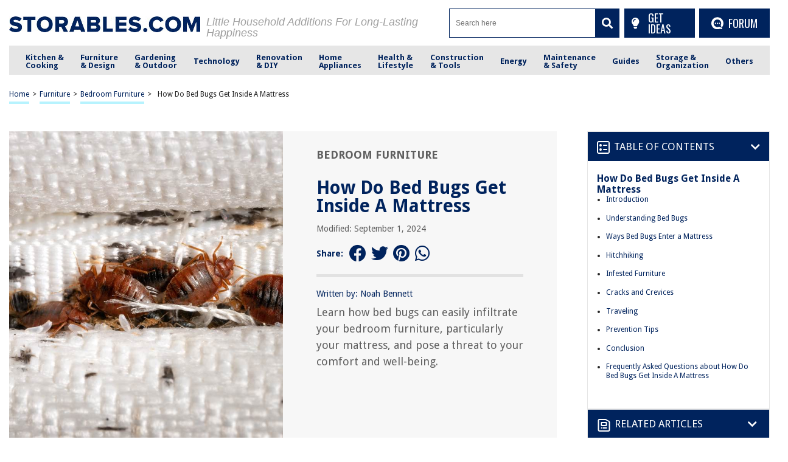

--- FILE ---
content_type: text/css
request_url: https://storables.com/wp-content/themes/storables/css/style.css?ver=1700794089
body_size: 26596
content:
html,body,div,span,applet,object,iframe,h1,h2,h3,h4,h5,h6,p,blockquote,pre,a,abbr,acronym,address,big,cite,code,del,dfn,em,img,ins,kbd,q,s,samp,small,strike,strong,sub,sup,tt,var,b,u,i,center,dl,dt,dd,ol,ul,li,fieldset,form,label,legend,table,caption,tbody,tfoot,thead,tr,th,td,article,aside,canvas,details,embed,figure,figcaption,footer,header,hgroup,menu,nav,output,ruby,section,summary,time,mark,audio,video{margin:0;padding:0;border:0;font-size:100%;font:inherit;vertical-align:baseline}:focus{outline:0}article,aside,details,figcaption,figure,footer,header,hgroup,menu,nav,section{display:block}body{line-height:1}ol,ul{list-style:none}blockquote,q{quotes:none}blockquote:before,blockquote:after,q:before,q:after{content:"";content:none}table{border-collapse:collapse;border-spacing:0}input[type=search]::-webkit-search-cancel-button,input[type=search]::-webkit-search-decoration,input[type=search]::-webkit-search-results-button,input[type=search]::-webkit-search-results-decoration{-webkit-appearance:none;-moz-appearance:none}input[type=search]{-webkit-appearance:none;-moz-appearance:none;-webkit-box-sizing:content-box;-moz-box-sizing:content-box;box-sizing:content-box}textarea{overflow:auto;vertical-align:top;resize:vertical}audio,canvas,video{display:inline-block;*display:inline;*zoom:1;max-width:100%}audio:not([controls]){display:none;height:0}[hidden]{display:none}html{font-size:100%;-webkit-text-size-adjust:100%;-ms-text-size-adjust:100%}a:focus{outline:thin dotted}a:active,a:hover{outline:0}img{border:0;-ms-interpolation-mode:bicubic}figure{margin:0}form{margin:0}fieldset{border:1px solid silver;margin:0 2px;padding:.35em .625em .75em}legend{border:0;padding:0;white-space:normal;*margin-left:-7px}button,input,select,textarea{font-size:100%;margin:0;vertical-align:baseline;*vertical-align:middle}button,input{line-height:normal}button,select{text-transform:none}button,html input[type=button],input[type=reset],input[type=submit]{-webkit-appearance:button;cursor:pointer;*overflow:visible}button[disabled],html input[disabled]{cursor:default}input[type=checkbox],input[type=radio]{box-sizing:border-box;padding:0;*height:13px;*width:13px}input[type=search]{-webkit-appearance:textfield;-moz-box-sizing:content-box;-webkit-box-sizing:content-box;box-sizing:content-box}input[type=search]::-webkit-search-cancel-button,input[type=search]::-webkit-search-decoration{-webkit-appearance:none}button::-moz-focus-inner,input::-moz-focus-inner{border:0;padding:0}textarea{overflow:auto;vertical-align:top}table{border-collapse:collapse;border-spacing:0}html,button,input,select,textarea{color:#222}::-moz-selection{background:#b3d4fc;text-shadow:none}::selection{background:#b3d4fc;text-shadow:none}img{vertical-align:middle}fieldset{border:0;margin:0;padding:0}textarea{resize:vertical}.chromeframe{margin:.2em 0;background:#ccc;color:#000;padding:.2em 0}*{box-sizing:border-box}@media(max-width: 991px){html,body{overflow-x:hidden !important}}h1{width:100%;font-family:"Droid Sans",sans-serif;font-weight:bold;color:#00235d;font-size:30px;margin:40px 0 20px}.hide-this{display:none}.hide-h1{opacity:0;position:absolute;pointer-events:none;height:0;top:0;left:0}.default-page{padding-bottom:40px}.default-page h2{width:100%;font-family:"Droid Sans",sans-serif;font-weight:bold;color:#00235d;font-size:24px;margin:20px 0 10px}.default-page h3{width:100%;font-family:"Droid Sans",sans-serif;font-weight:bold;color:#00235d;font-size:24px;margin:20px 0 10px}.default-page h4{width:100%;font-family:"Droid Sans",sans-serif;font-weight:bold;color:#00235d;font-size:19px;margin:20px 0 10px}.default-page h5,.default-page h6{width:100%;font-family:"Droid Sans",sans-serif;font-weight:bold;color:#00235d;font-size:17px;margin:20px 0 10px}.default-page p{font-family:"Droid Sans",sans-serif;color:#5f5f5f;font-size:18px;line-height:20px}.default-page p strong{font-weight:bold}.page-not-found{text-align:center;padding:100px 0;width:100%}@media(max-width: 767px){.page-not-found{padding:50px 15px !important}}.page-not-found h1{font-size:50px;color:#5f5f5f}@media(max-width: 767px){.page-not-found h1{font-size:30px}}.page-not-found a{font-family:"Droid Sans",sans-serif;text-decoration:none;font-size:20px;color:#00235d}.page-not-found img{max-width:500px;width:100%}.page-not-found .search-form{display:flex;width:100%;max-width:500px;margin:0 auto;padding:20px 0}.page-not-found .search-form label{display:flex;width:100%}.page-not-found .search-form input[type=search]{height:46px;border:1px solid #00235d;font-size:14px;padding:0 10px;width:100%}.page-not-found .search-form button{height:48px;background:#00235d;padding:0 12px;margin-left:8px;color:#fff;display:flex;justify-content:center;align-items:center;text-decoration:none;font-size:18px;border:none}.page-contact-us .default-page,.page-about-us .default-page,.page-terms .default-page,.page-privacy-policy .default-page,.page-write-for-us .default-page{padding:40px 0}.page-contact-us .default-page a,.page-about-us .default-page a,.page-terms .default-page a,.page-privacy-policy .default-page a,.page-write-for-us .default-page a{color:#00235d;font-family:"Droid Sans",sans-serif;text-decoration:none}.page-contact-us .default-page form,.page-about-us .default-page form,.page-terms .default-page form,.page-privacy-policy .default-page form,.page-write-for-us .default-page form{display:flex;flex-wrap:wrap;flex-direction:column;margin:20px 0}.page-contact-us .default-page form label,.page-about-us .default-page form label,.page-terms .default-page form label,.page-privacy-policy .default-page form label,.page-write-for-us .default-page form label{display:block;margin-top:10px;font-family:"Droid Sans",sans-serif;font-size:18px}.page-contact-us .default-page form .comment-form-cookies-consent,.page-about-us .default-page form .comment-form-cookies-consent,.page-terms .default-page form .comment-form-cookies-consent,.page-privacy-policy .default-page form .comment-form-cookies-consent,.page-write-for-us .default-page form .comment-form-cookies-consent{display:none}.page-contact-us .default-page form input[type=text],.page-contact-us .default-page form input[type=email],.page-about-us .default-page form input[type=text],.page-about-us .default-page form input[type=email],.page-terms .default-page form input[type=text],.page-terms .default-page form input[type=email],.page-privacy-policy .default-page form input[type=text],.page-privacy-policy .default-page form input[type=email],.page-write-for-us .default-page form input[type=text],.page-write-for-us .default-page form input[type=email]{border:none;border-bottom:1px solid #efefee;padding:20px 0 10px;font-family:"Droid Sans",sans-serif;font-size:14px}.page-contact-us .default-page form textarea,.page-about-us .default-page form textarea,.page-terms .default-page form textarea,.page-privacy-policy .default-page form textarea,.page-write-for-us .default-page form textarea{border:none;border-bottom:1px solid #efefee;padding:20px 0 10px;resize:none;font-family:"Droid Sans",sans-serif;font-size:14px}.page-contact-us .default-page form input[type=submit],.page-contact-us .default-page form #submit,.page-about-us .default-page form input[type=submit],.page-about-us .default-page form #submit,.page-terms .default-page form input[type=submit],.page-terms .default-page form #submit,.page-privacy-policy .default-page form input[type=submit],.page-privacy-policy .default-page form #submit,.page-write-for-us .default-page form input[type=submit],.page-write-for-us .default-page form #submit{align-self:flex-end;background-color:#00235d !important;text-transform:uppercase;font-size:16px !important;color:#fff !important;text-decoration:none;font-family:"Oswald",sans-serif;line-height:15px !important;padding:12px 25px !important;border-radius:5px !important;margin-top:25px !important;border:none !important;transition:all .3s}.page-contact-us .default-page form input[type=submit]:hover,.page-contact-us .default-page form #submit:hover,.page-about-us .default-page form input[type=submit]:hover,.page-about-us .default-page form #submit:hover,.page-terms .default-page form input[type=submit]:hover,.page-terms .default-page form #submit:hover,.page-privacy-policy .default-page form input[type=submit]:hover,.page-privacy-policy .default-page form #submit:hover,.page-write-for-us .default-page form input[type=submit]:hover,.page-write-for-us .default-page form #submit:hover{background-color:#033c9a}.page-contact-us .default-page .wpcf7-not-valid-tip,.page-about-us .default-page .wpcf7-not-valid-tip,.page-terms .default-page .wpcf7-not-valid-tip,.page-privacy-policy .default-page .wpcf7-not-valid-tip,.page-write-for-us .default-page .wpcf7-not-valid-tip{position:relative;top:4px;font-family:"Droid Sans",sans-serif;font-size:12px}.page-contact-us .default-page .wpcf7-response-output,.page-about-us .default-page .wpcf7-response-output,.page-terms .default-page .wpcf7-response-output,.page-privacy-policy .default-page .wpcf7-response-output,.page-write-for-us .default-page .wpcf7-response-output{font-family:"Droid Sans",sans-serif;font-size:14px}.page-template-default h1{margin-top:0 !important}.no-product-available{font-family:"Droid Sans",sans-serif;font-weight:bold;color:#00235d;font-size:30px;margin:0 0 40px}.adsense-wrapper{width:100%;margin:auto;text-align:center;display:block}.top-page-ads,.bottom-page-ads{width:100%;height:280px;max-height:300px;margin:auto}@media(max-width: 767px){.top-page-ads,.bottom-page-ads{width:300px;height:300px}}/*!
 * animate.css -http://daneden.me/animate
 * Version - 3.5.1
 * Licensed under the MIT license - http://opensource.org/licenses/MIT
 *
 * Copyright (c) 2016 Daniel Eden
 */.animated{-webkit-animation-duration:.7s;animation-duration:.7s;-webkit-animation-fill-mode:both;animation-fill-mode:both}.animated.infinite{-webkit-animation-iteration-count:infinite;animation-iteration-count:infinite}.animated.hinge{-webkit-animation-duration:2s;animation-duration:2s}.animated.flipOutX,.animated.flipOutY,.animated.bounceIn,.animated.bounceOut{-webkit-animation-duration:.75s;animation-duration:.75s}@-webkit-keyframes bounce{from,20%,53%,80%,to{-webkit-animation-timing-function:cubic-bezier(0.215, 0.61, 0.355, 1);animation-timing-function:cubic-bezier(0.215, 0.61, 0.355, 1);-webkit-transform:translate3d(0, 0, 0);transform:translate3d(0, 0, 0)}40%,43%{-webkit-animation-timing-function:cubic-bezier(0.755, 0.05, 0.855, 0.06);animation-timing-function:cubic-bezier(0.755, 0.05, 0.855, 0.06);-webkit-transform:translate3d(0, -30px, 0);transform:translate3d(0, -30px, 0)}70%{-webkit-animation-timing-function:cubic-bezier(0.755, 0.05, 0.855, 0.06);animation-timing-function:cubic-bezier(0.755, 0.05, 0.855, 0.06);-webkit-transform:translate3d(0, -15px, 0);transform:translate3d(0, -15px, 0)}90%{-webkit-transform:translate3d(0, -4px, 0);transform:translate3d(0, -4px, 0)}}@keyframes bounce{from,20%,53%,80%,to{-webkit-animation-timing-function:cubic-bezier(0.215, 0.61, 0.355, 1);animation-timing-function:cubic-bezier(0.215, 0.61, 0.355, 1);-webkit-transform:translate3d(0, 0, 0);transform:translate3d(0, 0, 0)}40%,43%{-webkit-animation-timing-function:cubic-bezier(0.755, 0.05, 0.855, 0.06);animation-timing-function:cubic-bezier(0.755, 0.05, 0.855, 0.06);-webkit-transform:translate3d(0, -20px, 0);transform:translate3d(0, -20px, 0)}70%{-webkit-animation-timing-function:cubic-bezier(0.755, 0.05, 0.855, 0.06);animation-timing-function:cubic-bezier(0.755, 0.05, 0.855, 0.06);-webkit-transform:translate3d(0, -10px, 0);transform:translate3d(0, -10px, 0)}90%{-webkit-transform:translate3d(0, -4px, 0);transform:translate3d(0, -4px, 0)}}.bounce{-webkit-animation-name:bounce infinite;animation-name:bounce infinite;-webkit-transform-origin:center bottom;transform-origin:center bottom}@-webkit-keyframes flash{from,50%,to{opacity:1}25%,75%{opacity:0}}@keyframes flash{from,50%,to{opacity:1}25%,75%{opacity:0}}.flash{-webkit-animation-name:flash;animation-name:flash}@-webkit-keyframes pulse{from{-webkit-transform:scale3d(1, 1, 1);transform:scale3d(1, 1, 1)}50%{-webkit-transform:scale3d(1.05, 1.05, 1.05);transform:scale3d(1.05, 1.05, 1.05)}to{-webkit-transform:scale3d(1, 1, 1);transform:scale3d(1, 1, 1)}}@keyframes pulse{from{-webkit-transform:scale3d(1, 1, 1);transform:scale3d(1, 1, 1)}50%{-webkit-transform:scale3d(1.05, 1.05, 1.05);transform:scale3d(1.05, 1.05, 1.05)}to{-webkit-transform:scale3d(1, 1, 1);transform:scale3d(1, 1, 1)}}.pulse{-webkit-animation-name:pulse;animation-name:pulse}@-webkit-keyframes rubberBand{from{-webkit-transform:scale3d(1, 1, 1);transform:scale3d(1, 1, 1)}30%{-webkit-transform:scale3d(1.25, 0.75, 1);transform:scale3d(1.25, 0.75, 1)}40%{-webkit-transform:scale3d(0.75, 1.25, 1);transform:scale3d(0.75, 1.25, 1)}50%{-webkit-transform:scale3d(1.15, 0.85, 1);transform:scale3d(1.15, 0.85, 1)}65%{-webkit-transform:scale3d(0.95, 1.05, 1);transform:scale3d(0.95, 1.05, 1)}75%{-webkit-transform:scale3d(1.05, 0.95, 1);transform:scale3d(1.05, 0.95, 1)}to{-webkit-transform:scale3d(1, 1, 1);transform:scale3d(1, 1, 1)}}@keyframes rubberBand{from{-webkit-transform:scale3d(1, 1, 1);transform:scale3d(1, 1, 1)}30%{-webkit-transform:scale3d(1.25, 0.75, 1);transform:scale3d(1.25, 0.75, 1)}40%{-webkit-transform:scale3d(0.75, 1.25, 1);transform:scale3d(0.75, 1.25, 1)}50%{-webkit-transform:scale3d(1.15, 0.85, 1);transform:scale3d(1.15, 0.85, 1)}65%{-webkit-transform:scale3d(0.95, 1.05, 1);transform:scale3d(0.95, 1.05, 1)}75%{-webkit-transform:scale3d(1.05, 0.95, 1);transform:scale3d(1.05, 0.95, 1)}to{-webkit-transform:scale3d(1, 1, 1);transform:scale3d(1, 1, 1)}}.rubberBand{-webkit-animation-name:rubberBand;animation-name:rubberBand}@-webkit-keyframes shake{from,to{-webkit-transform:translate3d(0, 0, 0);transform:translate3d(0, 0, 0)}10%,30%,50%,70%,90%{-webkit-transform:translate3d(-10px, 0, 0);transform:translate3d(-10px, 0, 0)}20%,40%,60%,80%{-webkit-transform:translate3d(10px, 0, 0);transform:translate3d(10px, 0, 0)}}@keyframes shake{from,to{-webkit-transform:translate3d(0, 0, 0);transform:translate3d(0, 0, 0)}10%,30%,50%,70%,90%{-webkit-transform:translate3d(-10px, 0, 0);transform:translate3d(-10px, 0, 0)}20%,40%,60%,80%{-webkit-transform:translate3d(10px, 0, 0);transform:translate3d(10px, 0, 0)}}.shake{-webkit-animation-name:shake;animation-name:shake}@-webkit-keyframes headShake{0%{-webkit-transform:translateX(0);transform:translateX(0)}6.5%{-webkit-transform:translateX(-6px) rotateY(-9deg);transform:translateX(-6px) rotateY(-9deg)}18.5%{-webkit-transform:translateX(5px) rotateY(7deg);transform:translateX(5px) rotateY(7deg)}31.5%{-webkit-transform:translateX(-3px) rotateY(-5deg);transform:translateX(-3px) rotateY(-5deg)}43.5%{-webkit-transform:translateX(2px) rotateY(3deg);transform:translateX(2px) rotateY(3deg)}50%{-webkit-transform:translateX(0);transform:translateX(0)}}@keyframes headShake{0%{-webkit-transform:translateX(0);transform:translateX(0)}6.5%{-webkit-transform:translateX(-6px) rotateY(-9deg);transform:translateX(-6px) rotateY(-9deg)}18.5%{-webkit-transform:translateX(5px) rotateY(7deg);transform:translateX(5px) rotateY(7deg)}31.5%{-webkit-transform:translateX(-3px) rotateY(-5deg);transform:translateX(-3px) rotateY(-5deg)}43.5%{-webkit-transform:translateX(2px) rotateY(3deg);transform:translateX(2px) rotateY(3deg)}50%{-webkit-transform:translateX(0);transform:translateX(0)}}.headShake{-webkit-animation-timing-function:ease-in-out;animation-timing-function:ease-in-out;-webkit-animation-name:headShake;animation-name:headShake}@-webkit-keyframes swing{20%{-webkit-transform:rotate3d(0, 0, 1, 15deg);transform:rotate3d(0, 0, 1, 15deg)}40%{-webkit-transform:rotate3d(0, 0, 1, -10deg);transform:rotate3d(0, 0, 1, -10deg)}60%{-webkit-transform:rotate3d(0, 0, 1, 5deg);transform:rotate3d(0, 0, 1, 5deg)}80%{-webkit-transform:rotate3d(0, 0, 1, -5deg);transform:rotate3d(0, 0, 1, -5deg)}to{-webkit-transform:rotate3d(0, 0, 1, 0deg);transform:rotate3d(0, 0, 1, 0deg)}}@keyframes swing{20%{-webkit-transform:rotate3d(0, 0, 1, 15deg);transform:rotate3d(0, 0, 1, 15deg)}40%{-webkit-transform:rotate3d(0, 0, 1, -10deg);transform:rotate3d(0, 0, 1, -10deg)}60%{-webkit-transform:rotate3d(0, 0, 1, 5deg);transform:rotate3d(0, 0, 1, 5deg)}80%{-webkit-transform:rotate3d(0, 0, 1, -5deg);transform:rotate3d(0, 0, 1, -5deg)}to{-webkit-transform:rotate3d(0, 0, 1, 0deg);transform:rotate3d(0, 0, 1, 0deg)}}.swing{-webkit-transform-origin:top center;transform-origin:top center;-webkit-animation-name:swing;animation-name:swing}@-webkit-keyframes tada{from{-webkit-transform:scale3d(1, 1, 1);transform:scale3d(1, 1, 1)}10%,20%{-webkit-transform:scale3d(0.9, 0.9, 0.9) rotate3d(0, 0, 1, -3deg);transform:scale3d(0.9, 0.9, 0.9) rotate3d(0, 0, 1, -3deg)}30%,50%,70%,90%{-webkit-transform:scale3d(1.1, 1.1, 1.1) rotate3d(0, 0, 1, 3deg);transform:scale3d(1.1, 1.1, 1.1) rotate3d(0, 0, 1, 3deg)}40%,60%,80%{-webkit-transform:scale3d(1.1, 1.1, 1.1) rotate3d(0, 0, 1, -3deg);transform:scale3d(1.1, 1.1, 1.1) rotate3d(0, 0, 1, -3deg)}to{-webkit-transform:scale3d(1, 1, 1);transform:scale3d(1, 1, 1)}}@keyframes tada{from{-webkit-transform:scale3d(1, 1, 1);transform:scale3d(1, 1, 1)}10%,20%{-webkit-transform:scale3d(0.9, 0.9, 0.9) rotate3d(0, 0, 1, -3deg);transform:scale3d(0.9, 0.9, 0.9) rotate3d(0, 0, 1, -3deg)}30%,50%,70%,90%{-webkit-transform:scale3d(1.1, 1.1, 1.1) rotate3d(0, 0, 1, 3deg);transform:scale3d(1.1, 1.1, 1.1) rotate3d(0, 0, 1, 3deg)}40%,60%,80%{-webkit-transform:scale3d(1.1, 1.1, 1.1) rotate3d(0, 0, 1, -3deg);transform:scale3d(1.1, 1.1, 1.1) rotate3d(0, 0, 1, -3deg)}to{-webkit-transform:scale3d(1, 1, 1);transform:scale3d(1, 1, 1)}}.tada{-webkit-animation-name:tada;animation-name:tada}@-webkit-keyframes wobble{from{-webkit-transform:none;transform:none}15%{-webkit-transform:translate3d(-25%, 0, 0) rotate3d(0, 0, 1, -5deg);transform:translate3d(-25%, 0, 0) rotate3d(0, 0, 1, -5deg)}30%{-webkit-transform:translate3d(20%, 0, 0) rotate3d(0, 0, 1, 3deg);transform:translate3d(20%, 0, 0) rotate3d(0, 0, 1, 3deg)}45%{-webkit-transform:translate3d(-15%, 0, 0) rotate3d(0, 0, 1, -3deg);transform:translate3d(-15%, 0, 0) rotate3d(0, 0, 1, -3deg)}60%{-webkit-transform:translate3d(10%, 0, 0) rotate3d(0, 0, 1, 2deg);transform:translate3d(10%, 0, 0) rotate3d(0, 0, 1, 2deg)}75%{-webkit-transform:translate3d(-5%, 0, 0) rotate3d(0, 0, 1, -1deg);transform:translate3d(-5%, 0, 0) rotate3d(0, 0, 1, -1deg)}to{-webkit-transform:none;transform:none}}@keyframes wobble{from{-webkit-transform:none;transform:none}15%{-webkit-transform:translate3d(-25%, 0, 0) rotate3d(0, 0, 1, -5deg);transform:translate3d(-25%, 0, 0) rotate3d(0, 0, 1, -5deg)}30%{-webkit-transform:translate3d(20%, 0, 0) rotate3d(0, 0, 1, 3deg);transform:translate3d(20%, 0, 0) rotate3d(0, 0, 1, 3deg)}45%{-webkit-transform:translate3d(-15%, 0, 0) rotate3d(0, 0, 1, -3deg);transform:translate3d(-15%, 0, 0) rotate3d(0, 0, 1, -3deg)}60%{-webkit-transform:translate3d(10%, 0, 0) rotate3d(0, 0, 1, 2deg);transform:translate3d(10%, 0, 0) rotate3d(0, 0, 1, 2deg)}75%{-webkit-transform:translate3d(-5%, 0, 0) rotate3d(0, 0, 1, -1deg);transform:translate3d(-5%, 0, 0) rotate3d(0, 0, 1, -1deg)}to{-webkit-transform:none;transform:none}}.wobble{-webkit-animation-name:wobble;animation-name:wobble}@-webkit-keyframes jello{from,11.1%,to{-webkit-transform:none;transform:none}22.2%{-webkit-transform:skewX(-12.5deg) skewY(-12.5deg);transform:skewX(-12.5deg) skewY(-12.5deg)}33.3%{-webkit-transform:skewX(6.25deg) skewY(6.25deg);transform:skewX(6.25deg) skewY(6.25deg)}44.4%{-webkit-transform:skewX(-3.125deg) skewY(-3.125deg);transform:skewX(-3.125deg) skewY(-3.125deg)}55.5%{-webkit-transform:skewX(1.5625deg) skewY(1.5625deg);transform:skewX(1.5625deg) skewY(1.5625deg)}66.6%{-webkit-transform:skewX(-0.78125deg) skewY(-0.78125deg);transform:skewX(-0.78125deg) skewY(-0.78125deg)}77.7%{-webkit-transform:skewX(0.390625deg) skewY(0.390625deg);transform:skewX(0.390625deg) skewY(0.390625deg)}88.8%{-webkit-transform:skewX(-0.1953125deg) skewY(-0.1953125deg);transform:skewX(-0.1953125deg) skewY(-0.1953125deg)}}@keyframes jello{from,11.1%,to{-webkit-transform:none;transform:none}22.2%{-webkit-transform:skewX(-12.5deg) skewY(-12.5deg);transform:skewX(-12.5deg) skewY(-12.5deg)}33.3%{-webkit-transform:skewX(6.25deg) skewY(6.25deg);transform:skewX(6.25deg) skewY(6.25deg)}44.4%{-webkit-transform:skewX(-3.125deg) skewY(-3.125deg);transform:skewX(-3.125deg) skewY(-3.125deg)}55.5%{-webkit-transform:skewX(1.5625deg) skewY(1.5625deg);transform:skewX(1.5625deg) skewY(1.5625deg)}66.6%{-webkit-transform:skewX(-0.78125deg) skewY(-0.78125deg);transform:skewX(-0.78125deg) skewY(-0.78125deg)}77.7%{-webkit-transform:skewX(0.390625deg) skewY(0.390625deg);transform:skewX(0.390625deg) skewY(0.390625deg)}88.8%{-webkit-transform:skewX(-0.1953125deg) skewY(-0.1953125deg);transform:skewX(-0.1953125deg) skewY(-0.1953125deg)}}.jello{-webkit-animation-name:jello;animation-name:jello;-webkit-transform-origin:center;transform-origin:center}@-webkit-keyframes bounceIn{from,20%,40%,60%,80%,to{-webkit-animation-timing-function:cubic-bezier(0.215, 0.61, 0.355, 1);animation-timing-function:cubic-bezier(0.215, 0.61, 0.355, 1)}0%{opacity:0;-webkit-transform:scale3d(0.3, 0.3, 0.3);transform:scale3d(0.3, 0.3, 0.3)}20%{-webkit-transform:scale3d(1.1, 1.1, 1.1);transform:scale3d(1.1, 1.1, 1.1)}40%{-webkit-transform:scale3d(0.9, 0.9, 0.9);transform:scale3d(0.9, 0.9, 0.9)}60%{opacity:1;-webkit-transform:scale3d(1.03, 1.03, 1.03);transform:scale3d(1.03, 1.03, 1.03)}80%{-webkit-transform:scale3d(0.97, 0.97, 0.97);transform:scale3d(0.97, 0.97, 0.97)}to{opacity:1;-webkit-transform:scale3d(1, 1, 1);transform:scale3d(1, 1, 1)}}@keyframes bounceIn{from,20%,40%,60%,80%,to{-webkit-animation-timing-function:cubic-bezier(0.215, 0.61, 0.355, 1);animation-timing-function:cubic-bezier(0.215, 0.61, 0.355, 1)}0%{opacity:0;-webkit-transform:scale3d(0.3, 0.3, 0.3);transform:scale3d(0.3, 0.3, 0.3)}20%{-webkit-transform:scale3d(1.1, 1.1, 1.1);transform:scale3d(1.1, 1.1, 1.1)}40%{-webkit-transform:scale3d(0.9, 0.9, 0.9);transform:scale3d(0.9, 0.9, 0.9)}60%{opacity:1;-webkit-transform:scale3d(1.03, 1.03, 1.03);transform:scale3d(1.03, 1.03, 1.03)}80%{-webkit-transform:scale3d(0.97, 0.97, 0.97);transform:scale3d(0.97, 0.97, 0.97)}to{opacity:1;-webkit-transform:scale3d(1, 1, 1);transform:scale3d(1, 1, 1)}}.bounceIn{-webkit-animation-name:bounceIn;animation-name:bounceIn}@-webkit-keyframes bounceInDown{from,60%,75%,90%,to{-webkit-animation-timing-function:cubic-bezier(0.215, 0.61, 0.355, 1);animation-timing-function:cubic-bezier(0.215, 0.61, 0.355, 1)}0%{opacity:0;-webkit-transform:translate3d(0, -100px, 0);transform:translate3d(0, -100px, 0)}60%{opacity:1;-webkit-transform:translate3d(0, 25px, 0);transform:translate3d(0, 25px, 0)}75%{-webkit-transform:translate3d(0, -10px, 0);transform:translate3d(0, -10px, 0)}90%{-webkit-transform:translate3d(0, 5px, 0);transform:translate3d(0, 5px, 0)}to{-webkit-transform:translate3d(0, 0, 0);transform:translate3d(0, 0, 0)}}@keyframes bounceInDown{from,60%,75%,90%,to{-webkit-animation-timing-function:cubic-bezier(0.215, 0.61, 0.355, 1);animation-timing-function:cubic-bezier(0.215, 0.61, 0.355, 1)}0%{opacity:0;-webkit-transform:translate3d(0, -100px, 0);transform:translate3d(0, -100px, 0)}60%{opacity:1;-webkit-transform:translate3d(0, 25px, 0);transform:translate3d(0, 25px, 0)}75%{-webkit-transform:translate3d(0, -10px, 0);transform:translate3d(0, -10px, 0)}90%{-webkit-transform:translate3d(0, 5px, 0);transform:translate3d(0, 5px, 0)}to{-webkit-transform:translate3d(0, 0, 0);transform:translate3d(0, 0, 0)}}.bounceInDown{-webkit-animation-name:bounceInDown;animation-name:bounceInDown}@-webkit-keyframes bounceInLeft{from,60%,75%,90%,to{-webkit-animation-timing-function:cubic-bezier(0.215, 0.61, 0.355, 1);animation-timing-function:cubic-bezier(0.215, 0.61, 0.355, 1)}0%{opacity:0;-webkit-transform:translate3d(-3000px, 0, 0);transform:translate3d(-3000px, 0, 0)}60%{opacity:1;-webkit-transform:translate3d(25px, 0, 0);transform:translate3d(25px, 0, 0)}75%{-webkit-transform:translate3d(-10px, 0, 0);transform:translate3d(-10px, 0, 0)}90%{-webkit-transform:translate3d(5px, 0, 0);transform:translate3d(5px, 0, 0)}to{-webkit-transform:none;transform:none}}@keyframes bounceInLeft{from,60%,75%,90%,to{-webkit-animation-timing-function:cubic-bezier(0.215, 0.61, 0.355, 1);animation-timing-function:cubic-bezier(0.215, 0.61, 0.355, 1)}0%{opacity:0;-webkit-transform:translate3d(-3000px, 0, 0);transform:translate3d(-3000px, 0, 0)}60%{opacity:1;-webkit-transform:translate3d(25px, 0, 0);transform:translate3d(25px, 0, 0)}75%{-webkit-transform:translate3d(-10px, 0, 0);transform:translate3d(-10px, 0, 0)}90%{-webkit-transform:translate3d(5px, 0, 0);transform:translate3d(5px, 0, 0)}to{-webkit-transform:none;transform:none}}.bounceInLeft{-webkit-animation-name:bounceInLeft;animation-name:bounceInLeft}@-webkit-keyframes bounceInRight{from,60%,75%,90%,to{-webkit-animation-timing-function:cubic-bezier(0.215, 0.61, 0.355, 1);animation-timing-function:cubic-bezier(0.215, 0.61, 0.355, 1)}from{opacity:0;-webkit-transform:translate3d(2000px, 0, 0);transform:translate3d(2000px, 0, 0)}60%{opacity:1;-webkit-transform:translate3d(-10px, 0, 0);transform:translate3d(-10px, 0, 0)}90%{-webkit-transform:translate3d(0px, 0, 0);transform:translate3d(0px, 0, 0)}to{-webkit-transform:none;transform:none}}@keyframes bounceInRight{from,60%,75%,90%,to{-webkit-animation-timing-function:cubic-bezier(0.215, 0.61, 0.355, 1);animation-timing-function:cubic-bezier(0.215, 0.61, 0.355, 1)}from{opacity:0;-webkit-transform:translate3d(2000px, 0, 0);transform:translate3d(2000px, 0, 0)}60%{opacity:1;-webkit-transform:translate3d(-10px, 0, 0);transform:translate3d(-10px, 0, 0)}90%{-webkit-transform:translate3d(0px, 0, 0);transform:translate3d(0px, 0, 0)}to{-webkit-transform:none;transform:none}}.bounceInRight{-webkit-animation-name:bounceInRight;animation-name:bounceInRight}@-webkit-keyframes bounceInUp{from,60%,75%,90%,to{-webkit-animation-timing-function:cubic-bezier(0.215, 0.61, 0.355, 1);animation-timing-function:cubic-bezier(0.215, 0.61, 0.355, 1)}from{opacity:0;-webkit-transform:translate3d(0, 3000px, 0);transform:translate3d(0, 3000px, 0)}60%{opacity:1;-webkit-transform:translate3d(0, -20px, 0);transform:translate3d(0, -20px, 0)}75%{-webkit-transform:translate3d(0, 10px, 0);transform:translate3d(0, 10px, 0)}90%{-webkit-transform:translate3d(0, -5px, 0);transform:translate3d(0, -5px, 0)}to{-webkit-transform:translate3d(0, 0, 0);transform:translate3d(0, 0, 0)}}@keyframes bounceInUp{from,60%,75%,90%,to{-webkit-animation-timing-function:cubic-bezier(0.215, 0.61, 0.355, 1);animation-timing-function:cubic-bezier(0.215, 0.61, 0.355, 1)}from{opacity:0;-webkit-transform:translate3d(0, 3000px, 0);transform:translate3d(0, 3000px, 0)}60%{opacity:1;-webkit-transform:translate3d(0, -20px, 0);transform:translate3d(0, -20px, 0)}75%{-webkit-transform:translate3d(0, 10px, 0);transform:translate3d(0, 10px, 0)}90%{-webkit-transform:translate3d(0, -5px, 0);transform:translate3d(0, -5px, 0)}to{-webkit-transform:translate3d(0, 0, 0);transform:translate3d(0, 0, 0)}}.bounceInUp{-webkit-animation-name:bounceInUp;animation-name:bounceInUp}@-webkit-keyframes bounceOut{20%{-webkit-transform:scale3d(0.9, 0.9, 0.9);transform:scale3d(0.9, 0.9, 0.9)}50%,55%{opacity:1;-webkit-transform:scale3d(1.1, 1.1, 1.1);transform:scale3d(1.1, 1.1, 1.1)}to{opacity:0;-webkit-transform:scale3d(0.3, 0.3, 0.3);transform:scale3d(0.3, 0.3, 0.3)}}@keyframes bounceOut{20%{-webkit-transform:scale3d(0.9, 0.9, 0.9);transform:scale3d(0.9, 0.9, 0.9)}50%,55%{opacity:1;-webkit-transform:scale3d(1.1, 1.1, 1.1);transform:scale3d(1.1, 1.1, 1.1)}to{opacity:0;-webkit-transform:scale3d(0.3, 0.3, 0.3);transform:scale3d(0.3, 0.3, 0.3)}}.bounceOut{-webkit-animation-name:bounceOut;animation-name:bounceOut}@-webkit-keyframes bounceOutDown{20%{-webkit-transform:translate3d(0, 10px, 0);transform:translate3d(0, 10px, 0)}40%,45%{opacity:1;-webkit-transform:translate3d(0, -20px, 0);transform:translate3d(0, -20px, 0)}to{opacity:0;-webkit-transform:translate3d(0, 2000px, 0);transform:translate3d(0, 2000px, 0)}}@keyframes bounceOutDown{20%{-webkit-transform:translate3d(0, 10px, 0);transform:translate3d(0, 10px, 0)}40%,45%{opacity:1;-webkit-transform:translate3d(0, -20px, 0);transform:translate3d(0, -20px, 0)}to{opacity:0;-webkit-transform:translate3d(0, 2000px, 0);transform:translate3d(0, 2000px, 0)}}.bounceOutDown{-webkit-animation-name:bounceOutDown;animation-name:bounceOutDown}@-webkit-keyframes bounceOutLeft{20%{opacity:1;-webkit-transform:translate3d(10px, 0, 0);transform:translate3d(10px, 0, 0)}to{opacity:0;-webkit-transform:translate3d(-2000px, 0, 0);transform:translate3d(-2000px, 0, 0)}}@keyframes bounceOutLeft{20%{opacity:1;-webkit-transform:translate3d(10px, 0, 0);transform:translate3d(10px, 0, 0)}to{opacity:0;-webkit-transform:translate3d(-2000px, 0, 0);transform:translate3d(-2000px, 0, 0)}}.bounceOutLeft{-webkit-animation-name:bounceOutLeft;animation-name:bounceOutLeft}@-webkit-keyframes bounceOutRight{20%{opacity:1;-webkit-transform:translate3d(-20px, 0, 0);transform:translate3d(-20px, 0, 0)}to{opacity:0;-webkit-transform:translate3d(2000px, 0, 0);transform:translate3d(2000px, 0, 0)}}@keyframes bounceOutRight{20%{opacity:1;-webkit-transform:translate3d(-20px, 0, 0);transform:translate3d(-20px, 0, 0)}to{opacity:0;-webkit-transform:translate3d(2000px, 0, 0);transform:translate3d(2000px, 0, 0)}}.bounceOutRight{-webkit-animation-name:bounceOutRight;animation-name:bounceOutRight}@-webkit-keyframes bounceOutUp{20%{-webkit-transform:translate3d(0, -10px, 0);transform:translate3d(0, -10px, 0)}40%,45%{opacity:1;-webkit-transform:translate3d(0, 20px, 0);transform:translate3d(0, 20px, 0)}to{opacity:0;-webkit-transform:translate3d(0, -2000px, 0);transform:translate3d(0, -2000px, 0)}}@keyframes bounceOutUp{20%{-webkit-transform:translate3d(0, -10px, 0);transform:translate3d(0, -10px, 0)}40%,45%{opacity:1;-webkit-transform:translate3d(0, 20px, 0);transform:translate3d(0, 20px, 0)}to{opacity:0;-webkit-transform:translate3d(0, -2000px, 0);transform:translate3d(0, -2000px, 0)}}.bounceOutUp{-webkit-animation-name:bounceOutUp;animation-name:bounceOutUp}@-webkit-keyframes fadeIn{from{opacity:0}to{opacity:1}}@keyframes fadeIn{from{opacity:0}to{opacity:1}}.fadeIn{-webkit-animation-name:fadeIn;animation-name:fadeIn}@-webkit-keyframes fadeInDown{from{opacity:0;-webkit-transform:translate3d(0, -20px, 0);transform:translate3d(0, -20px, 0)}to{opacity:1;-webkit-transform:none;transform:none}}@keyframes fadeInDown{from{opacity:0;-webkit-transform:translate3d(0, -20px, 0);transform:translate3d(0, -20px, 0)}to{opacity:1;-webkit-transform:none;transform:none}}.fadeInDown{-webkit-animation-name:fadeInDown;animation-name:fadeInDown}@-webkit-keyframes fadeInDownBig{from{opacity:0;-webkit-transform:translate3d(0, -2000px, 0);transform:translate3d(0, -2000px, 0)}to{opacity:1;-webkit-transform:none;transform:none}}@keyframes fadeInDownBig{from{opacity:0;-webkit-transform:translate3d(0, -2000px, 0);transform:translate3d(0, -2000px, 0)}to{opacity:1;-webkit-transform:none;transform:none}}.fadeInDownBig{-webkit-animation-name:fadeInDownBig;animation-name:fadeInDownBig}@-webkit-keyframes fadeInLeft{from{opacity:0;-webkit-transform:translate3d(-30px, 0, 0);transform:translate3d(-30px, 0, 0)}to{opacity:1;-webkit-transform:none;transform:none}}@keyframes fadeInLeft{from{opacity:0;-webkit-transform:translate3d(-30px, 0, 0);transform:translate3d(-30px, 0, 0)}to{opacity:1;-webkit-transform:none;transform:none}}.fadeInLeft{-webkit-animation-name:fadeInLeft;animation-name:fadeInLeft}@-webkit-keyframes fadeInLeftBig{from{opacity:0;-webkit-transform:translate3d(-100px, 0, 0);transform:translate3d(-100px, 0, 0)}to{opacity:1;-webkit-transform:none;transform:none}}@keyframes fadeInLeftBig{from{opacity:0;-webkit-transform:translate3d(-100px, 0, 0);transform:translate3d(-100px, 0, 0)}to{opacity:1;-webkit-transform:none;transform:none}}.fadeInleftBig{-webkit-animation-name:fadeInLeftBig;animation-name:fadeInLeftBig}@-webkit-keyframes fadeInRight{from{opacity:0;-webkit-transform:translate3d(30px, 0, 0);transform:translate3d(30px, 0, 0)}to{opacity:1;-webkit-transform:none;transform:none}}@keyframes fadeInRight{from{opacity:0;-webkit-transform:translate3d(30px, 0, 0);transform:translate3d(30px, 0, 0)}to{opacity:1;-webkit-transform:none;transform:none}}.fadeInRight{-webkit-animation-name:fadeInRight;animation-name:fadeInRight}@-webkit-keyframes fadeInRightBig{from{opacity:0;-webkit-transform:translate3d(100px, 0, 0);transform:translate3d(100px, 0, 0)}to{opacity:1;-webkit-transform:none;transform:none}}@keyframes fadeInRightBig{from{opacity:0;-webkit-transform:translate3d(100px, 0, 0);transform:translate3d(100px, 0, 0)}to{opacity:1;-webkit-transform:none;transform:none}}.fadeInrightBig{-webkit-animation-name:fadeInRightBig;animation-name:fadeInRightBig}@-webkit-keyframes fadeInUp{from{opacity:0;-webkit-transform:translate3d(0, 40px, 0);transform:translate3d(0, 40px, 0)}to{opacity:1;-webkit-transform:none;transform:none}}@keyframes fadeInUp{from{opacity:0;-webkit-transform:translate3d(0, 40px, 0);transform:translate3d(0, 40px, 0)}to{opacity:1;-webkit-transform:none;transform:none}}.fadeInUp{-webkit-animation-name:fadeInUp;animation-name:fadeInUp}@-webkit-keyframes fadeInUpBig{from{opacity:0;-webkit-transform:translate3d(0, 200px, 0);transform:translate3d(0, 200px, 0)}to{opacity:1;-webkit-transform:none;transform:none}}@keyframes fadeInUpBig{from{opacity:0;-webkit-transform:translate3d(0, 200px, 0);transform:translate3d(0, 200px, 0)}to{opacity:1;-webkit-transform:none;transform:none}}.fadeInUpBig{-webkit-animation-name:fadeInUpBig;animation-name:fadeInUpBig}@-webkit-keyframes fadeOut{from{opacity:1}to{opacity:0}}@keyframes fadeOut{from{opacity:1}to{opacity:0}}.fadeOut{-webkit-animation-name:fadeOut;animation-name:fadeOut}@-webkit-keyframes fadeOutDown{from{opacity:1}to{opacity:0;-webkit-transform:translate3d(0, 100%, 0);transform:translate3d(0, 100%, 0)}}@keyframes fadeOutDown{from{opacity:1}to{opacity:0;-webkit-transform:translate3d(0, 100%, 0);transform:translate3d(0, 100%, 0)}}.fadeOutDown{-webkit-animation-name:fadeOutDown;animation-name:fadeOutDown}@-webkit-keyframes fadeOutDownBig{from{opacity:1}to{opacity:0;-webkit-transform:translate3d(0, 2000px, 0);transform:translate3d(0, 2000px, 0)}}@keyframes fadeOutDownBig{from{opacity:1}to{opacity:0;-webkit-transform:translate3d(0, 2000px, 0);transform:translate3d(0, 2000px, 0)}}.fadeOutDownBig{-webkit-animation-name:fadeOutDownBig;animation-name:fadeOutDownBig}@-webkit-keyframes fadeOutLeft{from{opacity:1}to{opacity:0;-webkit-transform:translate3d(-100%, 0, 0);transform:translate3d(-100%, 0, 0)}}@keyframes fadeOutLeft{from{opacity:1}to{opacity:0;-webkit-transform:translate3d(-100%, 0, 0);transform:translate3d(-100%, 0, 0)}}.fadeOutLeft{-webkit-animation-name:fadeOutLeft;animation-name:fadeOutLeft}@-webkit-keyframes fadeOutLeftBig{from{opacity:1}to{opacity:0;-webkit-transform:translate3d(-2000px, 0, 0);transform:translate3d(-2000px, 0, 0)}}@keyframes fadeOutLeftBig{from{opacity:1}to{opacity:0;-webkit-transform:translate3d(-2000px, 0, 0);transform:translate3d(-2000px, 0, 0)}}.fadeOutLeftBig{-webkit-animation-name:fadeOutLeftBig;animation-name:fadeOutLeftBig}@-webkit-keyframes fadeOutRight{from{opacity:1}to{opacity:0;-webkit-transform:translate3d(100%, 0, 0);transform:translate3d(100%, 0, 0)}}@keyframes fadeOutRight{from{opacity:1}to{opacity:0;-webkit-transform:translate3d(100%, 0, 0);transform:translate3d(100%, 0, 0)}}.fadeOutRight{-webkit-animation-name:fadeOutRight;animation-name:fadeOutRight}@-webkit-keyframes fadeOutRightBig{from{opacity:1}to{opacity:0;-webkit-transform:translate3d(2000px, 0, 0);transform:translate3d(2000px, 0, 0)}}@keyframes fadeOutRightBig{from{opacity:1}to{opacity:0;-webkit-transform:translate3d(2000px, 0, 0);transform:translate3d(2000px, 0, 0)}}.fadeOutRightBig{-webkit-animation-name:fadeOutRightBig;animation-name:fadeOutRightBig}@-webkit-keyframes fadeOutUp{from{opacity:1}to{opacity:0;-webkit-transform:translate3d(0, -100%, 0);transform:translate3d(0, -100%, 0)}}@keyframes fadeOutUp{from{opacity:1}to{opacity:0;-webkit-transform:translate3d(0, -100%, 0);transform:translate3d(0, -100%, 0)}}.fadeOutUp{-webkit-animation-name:fadeOutUp;animation-name:fadeOutUp}@-webkit-keyframes fadeOutUpBig{from{opacity:1}to{opacity:0;-webkit-transform:translate3d(0, -2000px, 0);transform:translate3d(0, -2000px, 0)}}@keyframes fadeOutUpBig{from{opacity:1}to{opacity:0;-webkit-transform:translate3d(0, -2000px, 0);transform:translate3d(0, -2000px, 0)}}.fadeOutUpBig{-webkit-animation-name:fadeOutUpBig;animation-name:fadeOutUpBig}@-webkit-keyframes flip{from{-webkit-transform:perspective(400px) rotate3d(0, 1, 0, -360deg);transform:perspective(400px) rotate3d(0, 1, 0, -360deg);-webkit-animation-timing-function:ease-out;animation-timing-function:ease-out}40%{-webkit-transform:perspective(400px) translate3d(0, 0, 150px) rotate3d(0, 1, 0, -190deg);transform:perspective(400px) translate3d(0, 0, 150px) rotate3d(0, 1, 0, -190deg);-webkit-animation-timing-function:ease-out;animation-timing-function:ease-out}50%{-webkit-transform:perspective(400px) translate3d(0, 0, 150px) rotate3d(0, 1, 0, -170deg);transform:perspective(400px) translate3d(0, 0, 150px) rotate3d(0, 1, 0, -170deg);-webkit-animation-timing-function:ease-in;animation-timing-function:ease-in}80%{-webkit-transform:perspective(400px) scale3d(0.95, 0.95, 0.95);transform:perspective(400px) scale3d(0.95, 0.95, 0.95);-webkit-animation-timing-function:ease-in;animation-timing-function:ease-in}to{-webkit-transform:perspective(400px);transform:perspective(400px);-webkit-animation-timing-function:ease-in;animation-timing-function:ease-in}}@keyframes flip{from{-webkit-transform:perspective(400px) rotate3d(0, 1, 0, -360deg);transform:perspective(400px) rotate3d(0, 1, 0, -360deg);-webkit-animation-timing-function:ease-out;animation-timing-function:ease-out}40%{-webkit-transform:perspective(400px) translate3d(0, 0, 150px) rotate3d(0, 1, 0, -190deg);transform:perspective(400px) translate3d(0, 0, 150px) rotate3d(0, 1, 0, -190deg);-webkit-animation-timing-function:ease-out;animation-timing-function:ease-out}50%{-webkit-transform:perspective(400px) translate3d(0, 0, 150px) rotate3d(0, 1, 0, -170deg);transform:perspective(400px) translate3d(0, 0, 150px) rotate3d(0, 1, 0, -170deg);-webkit-animation-timing-function:ease-in;animation-timing-function:ease-in}80%{-webkit-transform:perspective(400px) scale3d(0.95, 0.95, 0.95);transform:perspective(400px) scale3d(0.95, 0.95, 0.95);-webkit-animation-timing-function:ease-in;animation-timing-function:ease-in}to{-webkit-transform:perspective(400px);transform:perspective(400px);-webkit-animation-timing-function:ease-in;animation-timing-function:ease-in}}.animated.flip{-webkit-backface-visibility:visible;backface-visibility:visible;-webkit-animation-name:flip;animation-name:flip}@-webkit-keyframes flipInX{from{-webkit-transform:perspective(400px) rotate3d(1, 0, 0, 90deg);transform:perspective(400px) rotate3d(1, 0, 0, 90deg);-webkit-animation-timing-function:ease-in;animation-timing-function:ease-in;opacity:0}40%{-webkit-transform:perspective(400px) rotate3d(1, 0, 0, -20deg);transform:perspective(400px) rotate3d(1, 0, 0, -20deg);-webkit-animation-timing-function:ease-in;animation-timing-function:ease-in}60%{-webkit-transform:perspective(400px) rotate3d(1, 0, 0, 10deg);transform:perspective(400px) rotate3d(1, 0, 0, 10deg);opacity:1}80%{-webkit-transform:perspective(400px) rotate3d(1, 0, 0, -5deg);transform:perspective(400px) rotate3d(1, 0, 0, -5deg)}to{-webkit-transform:perspective(400px);transform:perspective(400px)}}@keyframes flipInX{from{-webkit-transform:perspective(400px) rotate3d(1, 0, 0, 90deg);transform:perspective(400px) rotate3d(1, 0, 0, 90deg);-webkit-animation-timing-function:ease-in;animation-timing-function:ease-in;opacity:0}40%{-webkit-transform:perspective(400px) rotate3d(1, 0, 0, -20deg);transform:perspective(400px) rotate3d(1, 0, 0, -20deg);-webkit-animation-timing-function:ease-in;animation-timing-function:ease-in}60%{-webkit-transform:perspective(400px) rotate3d(1, 0, 0, 10deg);transform:perspective(400px) rotate3d(1, 0, 0, 10deg);opacity:1}80%{-webkit-transform:perspective(400px) rotate3d(1, 0, 0, -5deg);transform:perspective(400px) rotate3d(1, 0, 0, -5deg)}to{-webkit-transform:perspective(400px);transform:perspective(400px)}}.flipInX{-webkit-backface-visibility:visible !important;backface-visibility:visible !important;-webkit-animation-name:flipInX;animation-name:flipInX}@-webkit-keyframes flipInY{from{-webkit-transform:perspective(400px) rotate3d(0, 1, 0, 90deg);transform:perspective(400px) rotate3d(0, 1, 0, 90deg);-webkit-animation-timing-function:ease-in;animation-timing-function:ease-in;opacity:0}40%{-webkit-transform:perspective(400px) rotate3d(0, 1, 0, -20deg);transform:perspective(400px) rotate3d(0, 1, 0, -20deg);-webkit-animation-timing-function:ease-in;animation-timing-function:ease-in}60%{-webkit-transform:perspective(400px) rotate3d(0, 1, 0, 10deg);transform:perspective(400px) rotate3d(0, 1, 0, 10deg);opacity:1}80%{-webkit-transform:perspective(400px) rotate3d(0, 1, 0, -5deg);transform:perspective(400px) rotate3d(0, 1, 0, -5deg)}to{-webkit-transform:perspective(400px);transform:perspective(400px)}}@keyframes flipInY{from{-webkit-transform:perspective(400px) rotate3d(0, 1, 0, 90deg);transform:perspective(400px) rotate3d(0, 1, 0, 90deg);-webkit-animation-timing-function:ease-in;animation-timing-function:ease-in;opacity:0}40%{-webkit-transform:perspective(400px) rotate3d(0, 1, 0, -20deg);transform:perspective(400px) rotate3d(0, 1, 0, -20deg);-webkit-animation-timing-function:ease-in;animation-timing-function:ease-in}60%{-webkit-transform:perspective(400px) rotate3d(0, 1, 0, 10deg);transform:perspective(400px) rotate3d(0, 1, 0, 10deg);opacity:1}80%{-webkit-transform:perspective(400px) rotate3d(0, 1, 0, -5deg);transform:perspective(400px) rotate3d(0, 1, 0, -5deg)}to{-webkit-transform:perspective(400px);transform:perspective(400px)}}.flipInY{-webkit-backface-visibility:visible !important;backface-visibility:visible !important;-webkit-animation-name:flipInY;animation-name:flipInY}@-webkit-keyframes flipOutX{from{-webkit-transform:perspective(400px);transform:perspective(400px)}30%{-webkit-transform:perspective(400px) rotate3d(1, 0, 0, -20deg);transform:perspective(400px) rotate3d(1, 0, 0, -20deg);opacity:1}to{-webkit-transform:perspective(400px) rotate3d(1, 0, 0, 90deg);transform:perspective(400px) rotate3d(1, 0, 0, 90deg);opacity:0}}@keyframes flipOutX{from{-webkit-transform:perspective(400px);transform:perspective(400px)}30%{-webkit-transform:perspective(400px) rotate3d(1, 0, 0, -20deg);transform:perspective(400px) rotate3d(1, 0, 0, -20deg);opacity:1}to{-webkit-transform:perspective(400px) rotate3d(1, 0, 0, 90deg);transform:perspective(400px) rotate3d(1, 0, 0, 90deg);opacity:0}}.flipOutX{-webkit-animation-name:flipOutX;animation-name:flipOutX;-webkit-backface-visibility:visible !important;backface-visibility:visible !important}@-webkit-keyframes flipOutY{from{-webkit-transform:perspective(400px);transform:perspective(400px)}30%{-webkit-transform:perspective(400px) rotate3d(0, 1, 0, -15deg);transform:perspective(400px) rotate3d(0, 1, 0, -15deg);opacity:1}to{-webkit-transform:perspective(400px) rotate3d(0, 1, 0, 90deg);transform:perspective(400px) rotate3d(0, 1, 0, 90deg);opacity:0}}@keyframes flipOutY{from{-webkit-transform:perspective(400px);transform:perspective(400px)}30%{-webkit-transform:perspective(400px) rotate3d(0, 1, 0, -15deg);transform:perspective(400px) rotate3d(0, 1, 0, -15deg);opacity:1}to{-webkit-transform:perspective(400px) rotate3d(0, 1, 0, 90deg);transform:perspective(400px) rotate3d(0, 1, 0, 90deg);opacity:0}}.flipOutY{-webkit-backface-visibility:visible !important;backface-visibility:visible !important;-webkit-animation-name:flipOutY;animation-name:flipOutY}@-webkit-keyframes lightSpeedIn{from{-webkit-transform:translate3d(100%, 0, 0) skewX(-30deg);transform:translate3d(100%, 0, 0) skewX(-30deg);opacity:0}60%{-webkit-transform:skewX(20deg);transform:skewX(20deg);opacity:1}80%{-webkit-transform:skewX(-5deg);transform:skewX(-5deg);opacity:1}to{-webkit-transform:none;transform:none;opacity:1}}@keyframes lightSpeedIn{from{-webkit-transform:translate3d(100%, 0, 0) skewX(-30deg);transform:translate3d(100%, 0, 0) skewX(-30deg);opacity:0}60%{-webkit-transform:skewX(20deg);transform:skewX(20deg);opacity:1}80%{-webkit-transform:skewX(-5deg);transform:skewX(-5deg);opacity:1}to{-webkit-transform:none;transform:none;opacity:1}}.lightSpeedIn{-webkit-animation-name:lightSpeedIn;animation-name:lightSpeedIn;-webkit-animation-timing-function:ease-out;animation-timing-function:ease-out}@-webkit-keyframes lightSpeedOut{from{opacity:1}to{-webkit-transform:translate3d(100%, 0, 0) skewX(30deg);transform:translate3d(100%, 0, 0) skewX(30deg);opacity:0}}@keyframes lightSpeedOut{from{opacity:1}to{-webkit-transform:translate3d(100%, 0, 0) skewX(30deg);transform:translate3d(100%, 0, 0) skewX(30deg);opacity:0}}.lightSpeedOut{-webkit-animation-name:lightSpeedOut;animation-name:lightSpeedOut;-webkit-animation-timing-function:ease-in;animation-timing-function:ease-in}@-webkit-keyframes rotateIn{from{-webkit-transform-origin:center;transform-origin:center;-webkit-transform:rotate3d(0, 0, 1, -200deg);transform:rotate3d(0, 0, 1, -200deg);opacity:0}to{-webkit-transform-origin:center;transform-origin:center;-webkit-transform:none;transform:none;opacity:1}}@keyframes rotateIn{from{-webkit-transform-origin:center;transform-origin:center;-webkit-transform:rotate3d(0, 0, 1, -200deg);transform:rotate3d(0, 0, 1, -200deg);opacity:0}to{-webkit-transform-origin:center;transform-origin:center;-webkit-transform:none;transform:none;opacity:1}}.rotateIn{-webkit-animation-name:rotateIn;animation-name:rotateIn}@-webkit-keyframes rotateInDownLeft{from{-webkit-transform-origin:left bottom;transform-origin:left bottom;-webkit-transform:rotate3d(0, 0, 1, -45deg);transform:rotate3d(0, 0, 1, -45deg);opacity:0}to{-webkit-transform-origin:left bottom;transform-origin:left bottom;-webkit-transform:none;transform:none;opacity:1}}@keyframes rotateInDownLeft{from{-webkit-transform-origin:left bottom;transform-origin:left bottom;-webkit-transform:rotate3d(0, 0, 1, -45deg);transform:rotate3d(0, 0, 1, -45deg);opacity:0}to{-webkit-transform-origin:left bottom;transform-origin:left bottom;-webkit-transform:none;transform:none;opacity:1}}.rotateInDownLeft{-webkit-animation-name:rotateInDownLeft;animation-name:rotateInDownLeft}@-webkit-keyframes rotateInDownRight{from{-webkit-transform-origin:right bottom;transform-origin:right bottom;-webkit-transform:rotate3d(0, 0, 1, 45deg);transform:rotate3d(0, 0, 1, 45deg);opacity:0}to{-webkit-transform-origin:right bottom;transform-origin:right bottom;-webkit-transform:none;transform:none;opacity:1}}@keyframes rotateInDownRight{from{-webkit-transform-origin:right bottom;transform-origin:right bottom;-webkit-transform:rotate3d(0, 0, 1, 45deg);transform:rotate3d(0, 0, 1, 45deg);opacity:0}to{-webkit-transform-origin:right bottom;transform-origin:right bottom;-webkit-transform:none;transform:none;opacity:1}}.rotateInDownRight{-webkit-animation-name:rotateInDownRight;animation-name:rotateInDownRight}@-webkit-keyframes rotateInUpLeft{from{-webkit-transform-origin:left bottom;transform-origin:left bottom;-webkit-transform:rotate3d(0, 0, 1, 45deg);transform:rotate3d(0, 0, 1, 45deg);opacity:0}to{-webkit-transform-origin:left bottom;transform-origin:left bottom;-webkit-transform:none;transform:none;opacity:1}}@keyframes rotateInUpLeft{from{-webkit-transform-origin:left bottom;transform-origin:left bottom;-webkit-transform:rotate3d(0, 0, 1, 45deg);transform:rotate3d(0, 0, 1, 45deg);opacity:0}to{-webkit-transform-origin:left bottom;transform-origin:left bottom;-webkit-transform:none;transform:none;opacity:1}}.rotateInUpLeft{-webkit-animation-name:rotateInUpLeft;animation-name:rotateInUpLeft}@-webkit-keyframes rotateInUpRight{from{-webkit-transform-origin:right bottom;transform-origin:right bottom;-webkit-transform:rotate3d(0, 0, 1, -90deg);transform:rotate3d(0, 0, 1, -90deg);opacity:0}to{-webkit-transform-origin:right bottom;transform-origin:right bottom;-webkit-transform:none;transform:none;opacity:1}}@keyframes rotateInUpRight{from{-webkit-transform-origin:right bottom;transform-origin:right bottom;-webkit-transform:rotate3d(0, 0, 1, -90deg);transform:rotate3d(0, 0, 1, -90deg);opacity:0}to{-webkit-transform-origin:right bottom;transform-origin:right bottom;-webkit-transform:none;transform:none;opacity:1}}.rotateInUpRight{-webkit-animation-name:rotateInUpRight;animation-name:rotateInUpRight}@-webkit-keyframes rotateOut{from{-webkit-transform-origin:center;transform-origin:center;opacity:1}to{-webkit-transform-origin:center;transform-origin:center;-webkit-transform:rotate3d(0, 0, 1, 200deg);transform:rotate3d(0, 0, 1, 200deg);opacity:0}}@keyframes rotateOut{from{-webkit-transform-origin:center;transform-origin:center;opacity:1}to{-webkit-transform-origin:center;transform-origin:center;-webkit-transform:rotate3d(0, 0, 1, 200deg);transform:rotate3d(0, 0, 1, 200deg);opacity:0}}.rotateOut{-webkit-animation-name:rotateOut;animation-name:rotateOut}@-webkit-keyframes rotateOutDownLeft{from{-webkit-transform-origin:left bottom;transform-origin:left bottom;opacity:1}to{-webkit-transform-origin:left bottom;transform-origin:left bottom;-webkit-transform:rotate3d(0, 0, 1, 45deg);transform:rotate3d(0, 0, 1, 45deg);opacity:0}}@keyframes rotateOutDownLeft{from{-webkit-transform-origin:left bottom;transform-origin:left bottom;opacity:1}to{-webkit-transform-origin:left bottom;transform-origin:left bottom;-webkit-transform:rotate3d(0, 0, 1, 45deg);transform:rotate3d(0, 0, 1, 45deg);opacity:0}}.rotateOutDownLeft{-webkit-animation-name:rotateOutDownLeft;animation-name:rotateOutDownLeft}@-webkit-keyframes rotateOutDownRight{from{-webkit-transform-origin:right bottom;transform-origin:right bottom;opacity:1}to{-webkit-transform-origin:right bottom;transform-origin:right bottom;-webkit-transform:rotate3d(0, 0, 1, -45deg);transform:rotate3d(0, 0, 1, -45deg);opacity:0}}@keyframes rotateOutDownRight{from{-webkit-transform-origin:right bottom;transform-origin:right bottom;opacity:1}to{-webkit-transform-origin:right bottom;transform-origin:right bottom;-webkit-transform:rotate3d(0, 0, 1, -45deg);transform:rotate3d(0, 0, 1, -45deg);opacity:0}}.rotateOutDownRight{-webkit-animation-name:rotateOutDownRight;animation-name:rotateOutDownRight}@-webkit-keyframes rotateOutUpLeft{from{-webkit-transform-origin:left bottom;transform-origin:left bottom;opacity:1}to{-webkit-transform-origin:left bottom;transform-origin:left bottom;-webkit-transform:rotate3d(0, 0, 1, -45deg);transform:rotate3d(0, 0, 1, -45deg);opacity:0}}@keyframes rotateOutUpLeft{from{-webkit-transform-origin:left bottom;transform-origin:left bottom;opacity:1}to{-webkit-transform-origin:left bottom;transform-origin:left bottom;-webkit-transform:rotate3d(0, 0, 1, -45deg);transform:rotate3d(0, 0, 1, -45deg);opacity:0}}.rotateOutUpLeft{-webkit-animation-name:rotateOutUpLeft;animation-name:rotateOutUpLeft}@-webkit-keyframes rotateOutUpRight{from{-webkit-transform-origin:right bottom;transform-origin:right bottom;opacity:1}to{-webkit-transform-origin:right bottom;transform-origin:right bottom;-webkit-transform:rotate3d(0, 0, 1, 90deg);transform:rotate3d(0, 0, 1, 90deg);opacity:0}}@keyframes rotateOutUpRight{from{-webkit-transform-origin:right bottom;transform-origin:right bottom;opacity:1}to{-webkit-transform-origin:right bottom;transform-origin:right bottom;-webkit-transform:rotate3d(0, 0, 1, 90deg);transform:rotate3d(0, 0, 1, 90deg);opacity:0}}.rotateOutUpRight{-webkit-animation-name:rotateOutUpRight;animation-name:rotateOutUpRight}@-webkit-keyframes hinge{0%{-webkit-transform-origin:top left;transform-origin:top left;-webkit-animation-timing-function:ease-in-out;animation-timing-function:ease-in-out}20%,60%{-webkit-transform:rotate3d(0, 0, 1, 80deg);transform:rotate3d(0, 0, 1, 80deg);-webkit-transform-origin:top left;transform-origin:top left;-webkit-animation-timing-function:ease-in-out;animation-timing-function:ease-in-out}40%,80%{-webkit-transform:rotate3d(0, 0, 1, 60deg);transform:rotate3d(0, 0, 1, 60deg);-webkit-transform-origin:top left;transform-origin:top left;-webkit-animation-timing-function:ease-in-out;animation-timing-function:ease-in-out;opacity:1}to{-webkit-transform:translate3d(0, 700px, 0);transform:translate3d(0, 700px, 0);opacity:0}}@keyframes hinge{0%{-webkit-transform-origin:top left;transform-origin:top left;-webkit-animation-timing-function:ease-in-out;animation-timing-function:ease-in-out}20%,60%{-webkit-transform:rotate3d(0, 0, 1, 80deg);transform:rotate3d(0, 0, 1, 80deg);-webkit-transform-origin:top left;transform-origin:top left;-webkit-animation-timing-function:ease-in-out;animation-timing-function:ease-in-out}40%,80%{-webkit-transform:rotate3d(0, 0, 1, 60deg);transform:rotate3d(0, 0, 1, 60deg);-webkit-transform-origin:top left;transform-origin:top left;-webkit-animation-timing-function:ease-in-out;animation-timing-function:ease-in-out;opacity:1}to{-webkit-transform:translate3d(0, 700px, 0);transform:translate3d(0, 700px, 0);opacity:0}}.hinge{-webkit-animation-name:hinge;animation-name:hinge}@-webkit-keyframes rollIn{from{opacity:0;-webkit-transform:translate3d(-100%, 0, 0) rotate3d(0, 0, 1, -120deg);transform:translate3d(-100%, 0, 0) rotate3d(0, 0, 1, -120deg)}to{opacity:1;-webkit-transform:none;transform:none}}@keyframes rollIn{from{opacity:0;-webkit-transform:translate3d(-100%, 0, 0) rotate3d(0, 0, 1, -120deg);transform:translate3d(-100%, 0, 0) rotate3d(0, 0, 1, -120deg)}to{opacity:1;-webkit-transform:none;transform:none}}.rollIn{-webkit-animation-name:rollIn;animation-name:rollIn}@-webkit-keyframes rollOut{from{opacity:1}to{opacity:0;-webkit-transform:translate3d(100%, 0, 0) rotate3d(0, 0, 1, 120deg);transform:translate3d(100%, 0, 0) rotate3d(0, 0, 1, 120deg)}}@keyframes rollOut{from{opacity:1}to{opacity:0;-webkit-transform:translate3d(100%, 0, 0) rotate3d(0, 0, 1, 120deg);transform:translate3d(100%, 0, 0) rotate3d(0, 0, 1, 120deg)}}.rollOut{-webkit-animation-name:rollOut;animation-name:rollOut}@-webkit-keyframes zoomIn{from{opacity:1;-webkit-transform:scale(1);transform:scale(1)}to{-webkit-transform:scale(1.2);transform:scale(1.2)}50%{opacity:1}}@keyframes zoomIn{from{opacity:1;-webkit-transform:scale(1);transform:scale(1)}to{-webkit-transform:scale(1.2);transform:scale(1.2)}50%{opacity:1}}.zoomIn{-webkit-animation-name:zoomIn;animation-name:zoomIn}@-webkit-keyframes zoomInDown{from{opacity:0;-webkit-transform:scale3d(0.1, 0.1, 0.1) translate3d(0, -1000px, 0);transform:scale3d(0.1, 0.1, 0.1) translate3d(0, -1000px, 0);-webkit-animation-timing-function:cubic-bezier(0.55, 0.055, 0.675, 0.19);animation-timing-function:cubic-bezier(0.55, 0.055, 0.675, 0.19)}60%{opacity:1;-webkit-transform:scale3d(0.475, 0.475, 0.475) translate3d(0, 60px, 0);transform:scale3d(0.475, 0.475, 0.475) translate3d(0, 60px, 0);-webkit-animation-timing-function:cubic-bezier(0.175, 0.885, 0.32, 1);animation-timing-function:cubic-bezier(0.175, 0.885, 0.32, 1)}}@keyframes zoomInDown{from{opacity:0;-webkit-transform:scale3d(0.1, 0.1, 0.1) translate3d(0, -1000px, 0);transform:scale3d(0.1, 0.1, 0.1) translate3d(0, -1000px, 0);-webkit-animation-timing-function:cubic-bezier(0.55, 0.055, 0.675, 0.19);animation-timing-function:cubic-bezier(0.55, 0.055, 0.675, 0.19)}60%{opacity:1;-webkit-transform:scale3d(0.475, 0.475, 0.475) translate3d(0, 60px, 0);transform:scale3d(0.475, 0.475, 0.475) translate3d(0, 60px, 0);-webkit-animation-timing-function:cubic-bezier(0.175, 0.885, 0.32, 1);animation-timing-function:cubic-bezier(0.175, 0.885, 0.32, 1)}}.zoomInDown{-webkit-animation-name:zoomInDown;animation-name:zoomInDown}@-webkit-keyframes zoomInLeft{from{opacity:0;-webkit-transform:scale3d(0.1, 0.1, 0.1) translate3d(-1000px, 0, 0);transform:scale3d(0.1, 0.1, 0.1) translate3d(-1000px, 0, 0);-webkit-animation-timing-function:cubic-bezier(0.55, 0.055, 0.675, 0.19);animation-timing-function:cubic-bezier(0.55, 0.055, 0.675, 0.19)}60%{opacity:1;-webkit-transform:scale3d(0.475, 0.475, 0.475) translate3d(10px, 0, 0);transform:scale3d(0.475, 0.475, 0.475) translate3d(10px, 0, 0);-webkit-animation-timing-function:cubic-bezier(0.175, 0.885, 0.32, 1);animation-timing-function:cubic-bezier(0.175, 0.885, 0.32, 1)}}@keyframes zoomInLeft{from{opacity:0;-webkit-transform:scale3d(0.1, 0.1, 0.1) translate3d(-1000px, 0, 0);transform:scale3d(0.1, 0.1, 0.1) translate3d(-1000px, 0, 0);-webkit-animation-timing-function:cubic-bezier(0.55, 0.055, 0.675, 0.19);animation-timing-function:cubic-bezier(0.55, 0.055, 0.675, 0.19)}60%{opacity:1;-webkit-transform:scale3d(0.475, 0.475, 0.475) translate3d(10px, 0, 0);transform:scale3d(0.475, 0.475, 0.475) translate3d(10px, 0, 0);-webkit-animation-timing-function:cubic-bezier(0.175, 0.885, 0.32, 1);animation-timing-function:cubic-bezier(0.175, 0.885, 0.32, 1)}}.zoomInLeft{-webkit-animation-name:zoomInLeft;animation-name:zoomInLeft}@-webkit-keyframes zoomInRight{from{opacity:0;-webkit-transform:scale3d(0.1, 0.1, 0.1) translate3d(1000px, 0, 0);transform:scale3d(0.1, 0.1, 0.1) translate3d(1000px, 0, 0);-webkit-animation-timing-function:cubic-bezier(0.55, 0.055, 0.675, 0.19);animation-timing-function:cubic-bezier(0.55, 0.055, 0.675, 0.19)}60%{opacity:1;-webkit-transform:scale3d(0.475, 0.475, 0.475) translate3d(-10px, 0, 0);transform:scale3d(0.475, 0.475, 0.475) translate3d(-10px, 0, 0);-webkit-animation-timing-function:cubic-bezier(0.175, 0.885, 0.32, 1);animation-timing-function:cubic-bezier(0.175, 0.885, 0.32, 1)}}@keyframes zoomInRight{from{opacity:0;-webkit-transform:scale3d(0.1, 0.1, 0.1) translate3d(1000px, 0, 0);transform:scale3d(0.1, 0.1, 0.1) translate3d(1000px, 0, 0);-webkit-animation-timing-function:cubic-bezier(0.55, 0.055, 0.675, 0.19);animation-timing-function:cubic-bezier(0.55, 0.055, 0.675, 0.19)}60%{opacity:1;-webkit-transform:scale3d(0.475, 0.475, 0.475) translate3d(-10px, 0, 0);transform:scale3d(0.475, 0.475, 0.475) translate3d(-10px, 0, 0);-webkit-animation-timing-function:cubic-bezier(0.175, 0.885, 0.32, 1);animation-timing-function:cubic-bezier(0.175, 0.885, 0.32, 1)}}.zoomInRight{-webkit-animation-name:zoomInRight;animation-name:zoomInRight}@-webkit-keyframes zoomInUp{from{opacity:0;-webkit-transform:scale3d(0.1, 0.1, 0.1) translate3d(0, 1000px, 0);transform:scale3d(0.1, 0.1, 0.1) translate3d(0, 1000px, 0);-webkit-animation-timing-function:cubic-bezier(0.55, 0.055, 0.675, 0.19);animation-timing-function:cubic-bezier(0.55, 0.055, 0.675, 0.19)}60%{opacity:1;-webkit-transform:scale3d(0.475, 0.475, 0.475) translate3d(0, -60px, 0);transform:scale3d(0.475, 0.475, 0.475) translate3d(0, -60px, 0);-webkit-animation-timing-function:cubic-bezier(0.175, 0.885, 0.32, 1);animation-timing-function:cubic-bezier(0.175, 0.885, 0.32, 1)}}@keyframes zoomInUp{from{opacity:0;-webkit-transform:scale3d(0.1, 0.1, 0.1) translate3d(0, 1000px, 0);transform:scale3d(0.1, 0.1, 0.1) translate3d(0, 1000px, 0);-webkit-animation-timing-function:cubic-bezier(0.55, 0.055, 0.675, 0.19);animation-timing-function:cubic-bezier(0.55, 0.055, 0.675, 0.19)}60%{opacity:1;-webkit-transform:scale3d(0.475, 0.475, 0.475) translate3d(0, -60px, 0);transform:scale3d(0.475, 0.475, 0.475) translate3d(0, -60px, 0);-webkit-animation-timing-function:cubic-bezier(0.175, 0.885, 0.32, 1);animation-timing-function:cubic-bezier(0.175, 0.885, 0.32, 1)}}.zoomInUp{-webkit-animation-name:zoomInUp;animation-name:zoomInUp}@-webkit-keyframes zoomOut{from{opacity:1}50%{opacity:0;-webkit-transform:scale3d(0.3, 0.3, 0.3);transform:scale3d(0.3, 0.3, 0.3)}to{opacity:0}}@keyframes zoomOut{from{opacity:1}50%{opacity:0;-webkit-transform:scale3d(0.3, 0.3, 0.3);transform:scale3d(0.3, 0.3, 0.3)}to{opacity:0}}.zoomOut{-webkit-animation-name:zoomOut;animation-name:zoomOut}@-webkit-keyframes zoomOutDown{40%{opacity:1;-webkit-transform:scale3d(0.475, 0.475, 0.475) translate3d(0, -60px, 0);transform:scale3d(0.475, 0.475, 0.475) translate3d(0, -60px, 0);-webkit-animation-timing-function:cubic-bezier(0.55, 0.055, 0.675, 0.19);animation-timing-function:cubic-bezier(0.55, 0.055, 0.675, 0.19)}to{opacity:0;-webkit-transform:scale3d(0.1, 0.1, 0.1) translate3d(0, 2000px, 0);transform:scale3d(0.1, 0.1, 0.1) translate3d(0, 2000px, 0);-webkit-transform-origin:center bottom;transform-origin:center bottom;-webkit-animation-timing-function:cubic-bezier(0.175, 0.885, 0.32, 1);animation-timing-function:cubic-bezier(0.175, 0.885, 0.32, 1)}}@keyframes zoomOutDown{40%{opacity:1;-webkit-transform:scale3d(0.475, 0.475, 0.475) translate3d(0, -60px, 0);transform:scale3d(0.475, 0.475, 0.475) translate3d(0, -60px, 0);-webkit-animation-timing-function:cubic-bezier(0.55, 0.055, 0.675, 0.19);animation-timing-function:cubic-bezier(0.55, 0.055, 0.675, 0.19)}to{opacity:0;-webkit-transform:scale3d(0.1, 0.1, 0.1) translate3d(0, 2000px, 0);transform:scale3d(0.1, 0.1, 0.1) translate3d(0, 2000px, 0);-webkit-transform-origin:center bottom;transform-origin:center bottom;-webkit-animation-timing-function:cubic-bezier(0.175, 0.885, 0.32, 1);animation-timing-function:cubic-bezier(0.175, 0.885, 0.32, 1)}}.zoomOutDown{-webkit-animation-name:zoomOutDown;animation-name:zoomOutDown}@-webkit-keyframes zoomOutLeft{40%{opacity:1;-webkit-transform:scale3d(0.475, 0.475, 0.475) translate3d(42px, 0, 0);transform:scale3d(0.475, 0.475, 0.475) translate3d(42px, 0, 0)}to{opacity:0;-webkit-transform:scale(0.1) translate3d(-2000px, 0, 0);transform:scale(0.1) translate3d(-2000px, 0, 0);-webkit-transform-origin:left center;transform-origin:left center}}@keyframes zoomOutLeft{40%{opacity:1;-webkit-transform:scale3d(0.475, 0.475, 0.475) translate3d(42px, 0, 0);transform:scale3d(0.475, 0.475, 0.475) translate3d(42px, 0, 0)}to{opacity:0;-webkit-transform:scale(0.1) translate3d(-2000px, 0, 0);transform:scale(0.1) translate3d(-2000px, 0, 0);-webkit-transform-origin:left center;transform-origin:left center}}.zoomOutLeft{-webkit-animation-name:zoomOutLeft;animation-name:zoomOutLeft}@-webkit-keyframes zoomOutRight{40%{opacity:1;-webkit-transform:scale3d(0.475, 0.475, 0.475) translate3d(-42px, 0, 0);transform:scale3d(0.475, 0.475, 0.475) translate3d(-42px, 0, 0)}to{opacity:0;-webkit-transform:scale(0.1) translate3d(2000px, 0, 0);transform:scale(0.1) translate3d(2000px, 0, 0);-webkit-transform-origin:right center;transform-origin:right center}}@keyframes zoomOutRight{40%{opacity:1;-webkit-transform:scale3d(0.475, 0.475, 0.475) translate3d(-42px, 0, 0);transform:scale3d(0.475, 0.475, 0.475) translate3d(-42px, 0, 0)}to{opacity:0;-webkit-transform:scale(0.1) translate3d(2000px, 0, 0);transform:scale(0.1) translate3d(2000px, 0, 0);-webkit-transform-origin:right center;transform-origin:right center}}.zoomOutRight{-webkit-animation-name:zoomOutRight;animation-name:zoomOutRight}@-webkit-keyframes zoomOutUp{40%{opacity:1;-webkit-transform:scale3d(0.475, 0.475, 0.475) translate3d(0, 60px, 0);transform:scale3d(0.475, 0.475, 0.475) translate3d(0, 60px, 0);-webkit-animation-timing-function:cubic-bezier(0.55, 0.055, 0.675, 0.19);animation-timing-function:cubic-bezier(0.55, 0.055, 0.675, 0.19)}to{opacity:0;-webkit-transform:scale3d(0.1, 0.1, 0.1) translate3d(0, -2000px, 0);transform:scale3d(0.1, 0.1, 0.1) translate3d(0, -2000px, 0);-webkit-transform-origin:center bottom;transform-origin:center bottom;-webkit-animation-timing-function:cubic-bezier(0.175, 0.885, 0.32, 1);animation-timing-function:cubic-bezier(0.175, 0.885, 0.32, 1)}}@keyframes zoomOutUp{40%{opacity:1;-webkit-transform:scale3d(0.475, 0.475, 0.475) translate3d(0, 60px, 0);transform:scale3d(0.475, 0.475, 0.475) translate3d(0, 60px, 0);-webkit-animation-timing-function:cubic-bezier(0.55, 0.055, 0.675, 0.19);animation-timing-function:cubic-bezier(0.55, 0.055, 0.675, 0.19)}to{opacity:0;-webkit-transform:scale3d(0.1, 0.1, 0.1) translate3d(0, -2000px, 0);transform:scale3d(0.1, 0.1, 0.1) translate3d(0, -2000px, 0);-webkit-transform-origin:center bottom;transform-origin:center bottom;-webkit-animation-timing-function:cubic-bezier(0.175, 0.885, 0.32, 1);animation-timing-function:cubic-bezier(0.175, 0.885, 0.32, 1)}}.zoomOutUp{-webkit-animation-name:zoomOutUp;animation-name:zoomOutUp}@-webkit-keyframes slideInDown{from{-webkit-transform:translate3d(0, -100%, 0);transform:translate3d(0, -100%, 0);visibility:visible}to{-webkit-transform:translate3d(0, 0, 0);transform:translate3d(0, 0, 0)}}@keyframes slideInDown{from{-webkit-transform:translate3d(0, -100%, 0);transform:translate3d(0, -100%, 0);visibility:visible}to{-webkit-transform:translate3d(0, 0, 0);transform:translate3d(0, 0, 0)}}.slideInDown{-webkit-animation-name:slideInDown;animation-name:slideInDown}@-webkit-keyframes slideInLeft{from{-webkit-transform:translate3d(-100%, 0, 0);transform:translate3d(-100%, 0, 0);visibility:visible}to{-webkit-transform:translate3d(0, 0, 0);transform:translate3d(0, 0, 0)}}@keyframes slideInLeft{from{-webkit-transform:translate3d(-100%, 0, 0);transform:translate3d(-100%, 0, 0);visibility:visible}to{-webkit-transform:translate3d(0, 0, 0);transform:translate3d(0, 0, 0)}}.slideInLeft{-webkit-animation-name:slideInLeft;animation-name:slideInLeft}@-webkit-keyframes slideInRight{from{-webkit-transform:translate3d(100%, 0, 0);transform:translate3d(100%, 0, 0);visibility:visible}to{-webkit-transform:translate3d(0, 0, 0);transform:translate3d(0, 0, 0)}}@keyframes slideInRight{from{-webkit-transform:translate3d(100%, 0, 0);transform:translate3d(100%, 0, 0);visibility:visible}to{-webkit-transform:translate3d(0, 0, 0);transform:translate3d(0, 0, 0)}}.slideInRight{-webkit-animation-name:slideInRight;animation-name:slideInRight}@-webkit-keyframes slideInUp{from{-webkit-transform:translate3d(0, 100%, 0);transform:translate3d(0, 100%, 0);visibility:visible}to{-webkit-transform:translate3d(0, 0, 0);transform:translate3d(0, 0, 0)}}@keyframes slideInUp{from{-webkit-transform:translate3d(0, 100%, 0);transform:translate3d(0, 100%, 0);visibility:visible}to{-webkit-transform:translate3d(0, 0, 0);transform:translate3d(0, 0, 0)}}.slideInUp{-webkit-animation-name:slideInUp;animation-name:slideInUp}@-webkit-keyframes slideOutDown{from{-webkit-transform:translate3d(0, 0, 0);transform:translate3d(0, 0, 0)}to{visibility:hidden;-webkit-transform:translate3d(0, 100%, 0);transform:translate3d(0, 100%, 0)}}@keyframes slideOutDown{from{-webkit-transform:translate3d(0, 0, 0);transform:translate3d(0, 0, 0)}to{visibility:hidden;-webkit-transform:translate3d(0, 100%, 0);transform:translate3d(0, 100%, 0)}}.slideOutDown{-webkit-animation-name:slideOutDown;animation-name:slideOutDown}@-webkit-keyframes slideOutLeft{from{-webkit-transform:translate3d(0, 0, 0);transform:translate3d(0, 0, 0)}to{visibility:hidden;-webkit-transform:translate3d(-100%, 0, 0);transform:translate3d(-100%, 0, 0)}}@keyframes slideOutLeft{from{-webkit-transform:translate3d(0, 0, 0);transform:translate3d(0, 0, 0)}to{visibility:hidden;-webkit-transform:translate3d(-100%, 0, 0);transform:translate3d(-100%, 0, 0)}}.slideOutLeft{-webkit-animation-name:slideOutLeft;animation-name:slideOutLeft}@-webkit-keyframes slideOutRight{from{-webkit-transform:translate3d(0, 0, 0);transform:translate3d(0, 0, 0)}to{visibility:hidden;-webkit-transform:translate3d(100%, 0, 0);transform:translate3d(100%, 0, 0)}}@keyframes slideOutRight{from{-webkit-transform:translate3d(0, 0, 0);transform:translate3d(0, 0, 0)}to{visibility:hidden;-webkit-transform:translate3d(100%, 0, 0);transform:translate3d(100%, 0, 0)}}.slideOutRight{-webkit-animation-name:slideOutRight;animation-name:slideOutRight}@-webkit-keyframes slideOutUp{from{-webkit-transform:translate3d(0, 0, 0);transform:translate3d(0, 0, 0)}to{visibility:hidden;-webkit-transform:translate3d(0, -100%, 0);transform:translate3d(0, -100%, 0)}}@keyframes slideOutUp{from{-webkit-transform:translate3d(0, 0, 0);transform:translate3d(0, 0, 0)}to{visibility:hidden;-webkit-transform:translate3d(0, -100%, 0);transform:translate3d(0, -100%, 0)}}.slideOutUp{-webkit-animation-name:slideOutUp;animation-name:slideOutUp}.container{width:100%;max-width:1310px;margin:0 auto;position:relative}@media(max-width: 1400px){.container{padding:0 15px}}@media(max-width: 991px){.content-area{padding-top:137px}}@media(max-width: 767px){.content-area{padding-top:112px;overflow-x:hidden}}@media(max-width: 991px){header#main-header{position:fixed;top:0;left:0;width:100%;z-index:10;background:#fff}}header .header-upper{height:48px;width:100%;background:#00235d;display:flex;justify-content:center;align-items:center;display:none}header .header-upper .container{display:flex;justify-content:flex-end}header .header-upper .container ul{display:flex}header .header-upper .container ul li{margin:0 8px}header .header-upper .container ul li:first-of-type{margin-left:0}header .header-upper .container ul li:last-of-type{margin-right:0}header .header-upper .container ul li a i{color:#b2b3b9}header .header-upper .container ul li a.btn-subscribe{background:#fa6735;text-transform:uppercase;color:#fff;font-family:"Oswald",sans-serif;text-decoration:none;padding:3px 10px;border-radius:5px}header .header-logo{height:75px;display:flex;align-items:center}@media(max-width: 767px){header .header-logo{justify-content:center;height:50px}}header .header-logo a{text-decoration:none;font-family:"Droid Sans",sans-serif;color:#00235d;font-size:35px;font-weight:900;transition:all .3s}@media(max-width: 767px){header .header-logo a{max-width:200px}header .header-logo a img{width:100%}}header .header-logo p{font-family:"Proxima Nova Lt",sans-serif;color:#a0a0a0;font-size:18px;font-style:italic;padding-top:15px;padding-left:10px}@media(max-width: 767px){header .header-logo p{display:none}}header .header-logo .cart-icon{background:#ff8401;width:28px;height:28px;border-radius:50%;display:flex;justify-content:center;align-items:center;color:#fff;font-size:16px;padding:0;position:relative;top:-15px;left:5px;display:none}header .header-logo .cart-icon.animate-this{display:flex;animation-name:bounceInDown;animation-duration:1s;animation-timing-function:ease}@media(max-width: 767px){header .header-logo .cart-icon{width:25px;height:25px;font-size:13px;min-width:25px;top:-9px}}header .revamped-btn-show-now{background:#00235d;height:100%;color:#fff !important;text-decoration:none;display:flex;justify-content:center;align-items:center;font-family:"Oswald",sans-serif;font-size:18px;text-transform:uppercase;padding:0 12px;width:128px;height:48px;transition:background .3s}header .revamped-btn-show-now:hover{background:#002c73}header .revamped-btn-show-now:hover i{animation-duration:.6s;animation-name:rubberBand;font-size:18px !important}header .revamped-btn-show-now i{margin-right:8px;width:20px;font-size:18px !important}header .revamped-btn-show-now p{font-family:"Oswald",sans-serif !important;font-style:unset !important;color:#fff !important;font-weight:normal !important;padding:0}@media(max-width: 991px){header .revamped-btn-show-now{display:none}}header .revamped-menu-right{height:48px;min-width:300px;padding-left:12px;display:flex;margin-left:auto}header .revamped-menu-right .search-form{display:flex;width:100%}header .revamped-menu-right .search-form label{display:flex;width:100%}header .revamped-menu-right .search-form .search-submit{width:48px}header .revamped-menu-right input[type=search]{height:46px;border:1px solid #00235d;font-size:12px;padding:0 10px;width:100%}header .revamped-menu-right button{height:48px;background:#00235d;padding:0 0;margin-right:8px;color:#fff;display:flex;justify-content:center;align-items:center;text-decoration:none;font-size:18px;border:none}header .revamped-menu-right .aws-container{width:100%}header .revamped-menu-right .ep-autosuggest-container{width:91%}header .revamped-menu-right .ep-autosuggest{width:240px}header .revamped-menu-right .ep-autosuggest ul li{margin:5px 0}header .revamped-menu-right .ep-autosuggest ul li a.autosuggest-link{font-size:16px !important;font-weight:normal}@media(max-width: 991px){header .revamped-menu-right{display:none}}header .header-menu{height:48px;display:flex}@media(max-width: 991px){header .header-menu{display:none}}header .header-menu .menu-left{background:#e6e6e6;width:100%;display:flex;justify-content:space-between;align-items:center}header .header-menu .menu-left ul{display:flex;width:100%;height:100%;align-items:center;justify-content:space-evenly}header .header-menu .menu-left ul li{position:relative;display:inline-block;height:100%}header .header-menu .menu-left ul li:last-of-type a:after{right:auto;left:0}header .header-menu .menu-left ul li a{text-decoration:none;color:#00235d;font-family:"Droid Sans",sans-serif;font-weight:bold;height:100%;display:flex;align-items:center;transition:all .3s;padding:0 15px;position:relative;border-top:3px solid rgba(0,0,0,0);border-bottom:3px solid rgba(0,0,0,0);text-align:justify}header .header-menu .menu-left ul li a:hover,header .header-menu .menu-left ul li a:focus{border-bottom:3px solid #00235d}header .header-menu .menu-left ul li ul{position:absolute;top:48px;z-index:42;left:-15px;background:#fff;min-width:200px;display:flex;flex-direction:column;padding:15px;border:1px solid #eee;height:auto;align-items:flex-start;display:none}header .header-menu .menu-left ul li ul.open{display:flex}header .header-menu .menu-left ul li ul li{margin:0;margin-bottom:10px}header .header-menu .menu-left ul li ul li:last-of-type{margin-bottom:0}header .header-menu .menu-left .btn-show-now{background:#00235d;height:100%;color:#fff;text-decoration:none;display:flex;justify-content:center;align-items:center;font-family:"Oswald",sans-serif;font-size:18px;text-transform:uppercase;padding:0 12px;width:112.34px;transition:background .3s}header .header-menu .menu-left .btn-show-now:hover{background:#002c73}header .header-menu .menu-left .btn-show-now:hover i{animation-duration:.6s;animation-name:rubberBand}header .header-menu .menu-left .btn-show-now i{margin-right:8px;width:20px}header .header-menu .menu-left .btn-show-now p{width:51.3px}header .header-menu .menu-right{height:48px;min-width:300px;padding-left:12px;display:flex}header .header-menu .menu-right .search-form{display:flex;width:100%}header .header-menu .menu-right .search-form label{display:flex;width:100%}header .header-menu .menu-right .search-form .search-submit{width:48px}header .header-menu .menu-right input[type=search]{height:46px;border:1px solid #00235d;font-size:12px;padding:0 10px;width:100%}header .header-menu .menu-right button{height:48px;background:#00235d;padding:0 12px;margin-left:8px;color:#fff;display:flex;justify-content:center;align-items:center;text-decoration:none;font-size:18px;border:none}header .header-menu .menu-right .aws-container{width:100%}.header-menu-mobile{display:none;overflow:hidden}@media(max-width: 991px){.header-menu-mobile{display:block}}.header-menu-mobile .main-menu{display:flex;background:#00235d;width:100%}.header-menu-mobile .main-menu li{width:33.33%;text-align:center;border-right:1px solid #f7f7f7}.header-menu-mobile .main-menu li a{color:#fff;display:flex;justify-content:center;flex-direction:column;padding:10px 0;text-decoration:none}.header-menu-mobile .main-menu li a span,.header-menu-mobile .main-menu li a p{text-transform:uppercase;font-family:"Droid Sans","Monaco";font-size:16px;text-transform:uppercase;margin-top:10px}.header-menu-mobile .main-menu li a .mobile-menu-custom{font-family:"Droid Sans",sans-serif !important}.header-menu-mobile .main-menu li a i{height:16px}.header-menu-mobile .menu-list-mobile{position:fixed;width:98%;left:-100%;transition:all .3s;z-index:6;top:0;height:100vh;background:#091123}.header-menu-mobile .menu-list-mobile.show{left:0;overflow:scroll;-webkit-overflow-scrolling:touch}.header-menu-mobile .menu-list-mobile .arrow-con{border-bottom:1px solid #1f2636;width:100%;height:44px;display:flex;align-items:center}.header-menu-mobile .menu-list-mobile .arrow-con a{font-size:30px;padding-left:15px}.header-menu-mobile .menu-list-mobile .arrow-con a i{color:#fff}.header-menu-mobile .menu-list-mobile ul li{margin:20px 0 20px;position:relative;overflow:hidden;padding:0 15px}.header-menu-mobile .menu-list-mobile ul li.open{border-bottom:1px solid #1f2636}.header-menu-mobile .menu-list-mobile ul li a{text-decoration:none;font-size:15px;color:#fff;text-transform:uppercase;font-family:"Droid Sans",sans-serif;outline:none}.header-menu-mobile .menu-list-mobile ul li .item-con{display:flex;justify-content:space-between;align-items:center;position:relative;z-index:2}.header-menu-mobile .menu-list-mobile ul li .item-con .item-name{transition:all .2s ease-in-out}.header-menu-mobile .menu-list-mobile ul li .item-con .item-name.open{color:#ff8401;text-decoration:underline;text-decoration-color:#00235d;font-weight:bold}.header-menu-mobile .menu-list-mobile ul li .item-con .accordion{color:#dedede;font-size:20px;transition:all .2s;line-height:0;height:10px;display:none}.header-menu-mobile .menu-list-mobile ul li .item-con .accordion.open{transform:rotate(180deg)}.header-menu-mobile .menu-list-mobile ul li .item-con .accordion i{position:relative;top:-9px}.header-menu-mobile .menu-list-mobile ul li ul{padding-bottom:1px;transition:all .2s ease;top:-15px;opacity:0;position:relative;height:0;margin:0;margin-left:15px;display:none}.header-menu-mobile .menu-list-mobile ul li ul li{padding:0w}.header-menu-mobile .menu-list-mobile ul li ul li a{text-transform:initial;font-weight:normal}.header-menu-mobile .menu-list-mobile ul li ul li a.open{color:#ff8401;text-decoration:underline;text-decoration-color:#00235d;font-weight:bold}.header-menu-mobile .menu-list-mobile ul li ul:last-of-type{margin-bottom:5px}.header-menu-mobile .menu-list-mobile ul li.open ul{top:0;opacity:1;height:100%;display:block}.header-menu-mobile .menu-list-mobile ul li.open .item-con .accordion{transform:rotate(180deg)}.header-menu-mobile .search-input-mobile{position:absolute;width:100%;left:-100%;transition:all .3s;z-index:5;padding:20px;background:#00235d;border-top:1px solid #f7f7f7}.header-menu-mobile .search-input-mobile.show{left:0}.header-menu-mobile .search-input-mobile .search-form{display:flex;width:100%}.header-menu-mobile .search-input-mobile .search-form label{display:flex;width:100%}.header-menu-mobile .search-input-mobile .search-form input[type=search]{height:46px;border:1px solid #00235d;font-size:12px;padding:0 10px;width:100%}.header-menu-mobile .search-input-mobile .search-form button{height:48px;background:#00235d;padding:0 12px;margin-left:8px;color:#fff;display:flex;justify-content:center;align-items:center;text-decoration:none;font-size:18px;border:none}.header-menu-mobile .ep-autosuggest-container{width:91%}.header-menu-mobile .ep-autosuggest{width:100%}.header-menu-mobile .ep-autosuggest ul li{margin:5px 0}.header-menu-mobile .ep-autosuggest ul li a.autosuggest-link{font-size:16px !important;font-weight:normal;text-decoration:none}.fa-cart-plus:before{content:""}.fa-search:before{content:""}.fa-bars:before{content:""}header .header-menu .menu-left ul li ul{left:-8px;width:max-content}header .header-menu .menu-left ul li a{border-bottom:none}header .header-menu .menu-left ul li ul a:hover,header .header-menu .menu-left ul li ul a:focus{border-bottom:none !important}header .header-menu .menu-left ul li ul a{font-weight:normal}header .header-menu .menu-left ul li ul a:hover{font-weight:bold}header .header-menu .menu-left ul li ul li{padding:10px}header .header-menu .menu-left ul li ul li:hover{background-color:#e6e6e6;width:100%;padding:10px}.header .header-menu .menu-left ul li:hover a{font-weight:bold}header .header-menu .menu-left ul li ul{padding:0px}.header-menu-mobile .menu-list-mobile.show{top:112px}.header-menu-mobile .menu-list-mobile{background:#fff}.header-menu-mobile .menu-list-mobile ul li a{color:#00235d;font-weight:bold}.header-menu-mobile .menu-list-mobile ul li ul.open{display:block;padding-left:0px;margin-left:0px;background-color:#e6e6e6;height:auto;position:initial;padding-top:4px;margin-top:15px}.header-menu-mobile .menu-list-mobile ul li ul.open li{padding-bottom:0px}.header-menu-mobile .menu-list-mobile ul li ul{opacity:1}.menu-list-mobile .parent-li>ul.open{background-color:#e6e6e6}.header-menu-mobile .menu-list-mobile ul li{padding:0px;padding-bottom:20px;border-bottom:1px solid #e6e6e6}.header-menu-mobile .menu-list-mobile ul li a{padding:0 15px}header .header-menu .menu-left ul li ul.open{box-shadow:0 4px 8px rgba(0,0,0,.1)}.menu-list-mobile .parent-li{position:relative}.menu-list-mobile .parent-li.has-submenu::before{content:url(../images/aarrow-down.svg);position:absolute;right:10px}.menu-list-mobile .parent-li.has-submenu.active::before{transform:rotate(180deg)}.header-menu-mobile .menu-list-mobile{width:100%}.menu-list-mobile ul{max-height:500px;overflow-y:auto}footer{border-top:10px solid #efefee;width:100%;padding-bottom:100px}@media(max-width: 767px){footer{border-top:none;background:url(../images/footer-bg.jpg);background-size:cover;padding-bottom:160px}}footer .footer-upper-con{max-width:1310px;margin:0 auto}@media(max-width: 1400px){footer .footer-upper-con{padding:0 15px}}footer .footer-upper-con .footer-upper{display:flex;justify-content:space-between;margin:40px 0 30px;flex-direction:row}@media(max-width: 991px){footer .footer-upper-con .footer-upper{flex-direction:column}}@media(max-width: 767px){footer .footer-upper-con .footer-upper{padding:30px 0 0}}footer .footer-upper-con .footer-upper .column{width:270px;display:flex;flex-wrap:wrap;margin-bottom:30px}@media(max-width: 767px){footer .footer-upper-con .footer-upper .column{width:100%}}@media(max-width: 767px){footer .footer-upper-con .footer-upper .column:first-child{order:1}}@media(max-width: 767px){footer .footer-upper-con .footer-upper .column:nth-child(2){order:3}}@media(max-width: 767px){footer .footer-upper-con .footer-upper .column:last-of-type{order:2}}footer .footer-upper-con .footer-upper .column h4{width:100%;font-family:"Droid Sans",sans-serif;text-transform:uppercase;font-weight:bold;color:#00235d;font-size:18px;margin-bottom:30px}@media(max-width: 767px){footer .footer-upper-con .footer-upper .column h4{color:#fff;margin-top:20px}}footer .footer-upper-con .footer-upper .column a{width:100%;display:block;color:#666;text-decoration:none;font-family:"Droid Sans",sans-serif;font-size:14px;margin-bottom:6px}footer .footer-upper-con .footer-upper .column .left{margin-right:40px}@media(max-width: 767px){footer .footer-upper-con .footer-upper .column .left{margin-right:0;width:50%}}footer .footer-upper-con .footer-upper .footer-logo{align-self:center}footer .footer-upper-con .footer-upper .footer-logo img{max-width:initial}@media(max-width: 767px){footer .footer-upper-con .footer-upper .footer-logo img{filter:grayscale(100%) invert(1);width:100%;max-width:initial}}footer .footer-upper-con .footer-upper .about-con{margin-left:45px}@media(max-width: 991px){footer .footer-upper-con .footer-upper .about-con{margin-left:0;margin-top:30px;text-align:center}}footer .footer-upper-con .footer-upper .about-con .title{font-family:"Droid Sans",sans-serif;color:#5f5f5f;font-size:20px;font-weight:bold}@media(max-width: 767px){footer .footer-upper-con .footer-upper .about-con .title{color:#fff}}footer .footer-upper-con .footer-upper .about-con p{font-family:"Droid Sans",sans-serif;color:#5f5f5f;font-size:14px;margin-bottom:10px;line-height:18px}@media(max-width: 767px){footer .footer-upper-con .footer-upper .about-con p{color:#fff}}footer .footer-bottom-con{max-width:590px;margin:0 auto;border-top:1px solid #b2b3b9}@media(max-width: 1400px){footer .footer-bottom-con{padding:0 15px}}@media(max-width: 767px){footer .footer-bottom-con{width:calc(100% - 30px)}}footer .footer-bottom-con .footer-bottom{display:flex;align-items:center;flex-direction:column}footer .footer-bottom-con .footer-bottom .social-con{margin:30px 0}footer .footer-bottom-con .footer-bottom .social-con ul{display:flex}footer .footer-bottom-con .footer-bottom .social-con ul li{margin:0 15px}footer .footer-bottom-con .footer-bottom .social-con ul li a,footer .footer-bottom-con .footer-bottom .social-con ul li p{text-decoration:none;color:#00235d;font-family:"Monserrat",sans-serif;text-transform:uppercase;font-weight:bold;font-size:12px}@media(max-width: 767px){footer .footer-bottom-con .footer-bottom .social-con ul li a,footer .footer-bottom-con .footer-bottom .social-con ul li p{color:#fff}}footer .footer-bottom-con .footer-bottom .social-con ul li a i,footer .footer-bottom-con .footer-bottom .social-con ul li p i{font-size:14px}@media(max-width: 767px){footer .footer-bottom-con .footer-bottom .social-con ul li a i.fa-facebook,footer .footer-bottom-con .footer-bottom .social-con ul li p i.fa-facebook{color:#3b5998}}@media(max-width: 767px){footer .footer-bottom-con .footer-bottom .social-con ul li a i.fa-twitter,footer .footer-bottom-con .footer-bottom .social-con ul li p i.fa-twitter{color:#55acee}}@media(max-width: 767px){footer .footer-bottom-con .footer-bottom .social-con ul li a i.fa-instagram,footer .footer-bottom-con .footer-bottom .social-con ul li p i.fa-instagram{color:#f46f30}}@media(max-width: 767px){footer .footer-bottom-con .footer-bottom .social-con ul li a i.fa-youtube,footer .footer-bottom-con .footer-bottom .social-con ul li p i.fa-youtube{color:red}}footer .footer-bottom-con .footer-bottom .social-con ul li a span,footer .footer-bottom-con .footer-bottom .social-con ul li p span{margin-left:10px}@media(max-width: 767px){footer .footer-bottom-con .footer-bottom .social-con ul li a span,footer .footer-bottom-con .footer-bottom .social-con ul li p span{display:none}}footer .footer-bottom-con .footer-bottom .bottom-copy{margin:20px 0 30px;display:flex;flex-wrap:wrap;justify-content:center;align-items:center}@media(max-width: 767px){footer .footer-bottom-con .footer-bottom .bottom-copy{max-width:300px}}footer .footer-bottom-con .footer-bottom .bottom-copy a,footer .footer-bottom-con .footer-bottom .bottom-copy p{text-decoration:none;color:#00235d;font-family:"Droid Sans",sans-serif;font-size:14px;line-height:1.3}@media(max-width: 767px){footer .footer-bottom-con .footer-bottom .bottom-copy a,footer .footer-bottom-con .footer-bottom .bottom-copy p{color:#fff}}@media(max-width: 767px){footer .footer-bottom-con .footer-bottom .bottom-copy a span,footer .footer-bottom-con .footer-bottom .bottom-copy p span{display:none}}footer .footer-bottom-con .footer-bottom .bottom-copy ul{display:flex;flex-wrap:wrap;width:100%}@media(max-width: 767px){footer .footer-bottom-con .footer-bottom .bottom-copy ul{justify-content:center}}footer .footer-bottom-con .footer-bottom .bottom-copy ul li{margin-right:16px}footer .footer-bottom-con .footer-bottom .bottom-copy ul li a,footer .footer-bottom-con .footer-bottom .bottom-copy ul li p{text-decoration:none;color:#00235d;font-family:"Droid Sans",sans-serif;font-size:14px}@media(max-width: 767px){footer .footer-bottom-con .footer-bottom .bottom-copy ul li a,footer .footer-bottom-con .footer-bottom .bottom-copy ul li p{color:#fff}}@media(max-width: 767px){footer .footer-bottom-con .footer-bottom .bottom-copy ul li a span,footer .footer-bottom-con .footer-bottom .bottom-copy ul li p span{display:none}}footer .footer-bottom-con .footer-bottom .bottom-copy ul li a:after,footer .footer-bottom-con .footer-bottom .bottom-copy ul li p:after{content:"|";display:inline;position:absolute;padding-left:4px}@media(max-width: 767px){footer .footer-bottom-con .footer-bottom .bottom-copy ul li.site-map{display:none}}footer .footer-bottom-con .footer-bottom .bottom-copy ul li:last-of-type a:after{display:none}.social-bottom{display:none}@media(max-width: 767px){.social-bottom{display:flex;position:fixed;bottom:0;left:0;width:100%;z-index:9999}}.social-bottom .social-con{width:100%}.social-bottom .social-con ul{display:flex;width:100%}.social-bottom .social-con ul li{width:20%}.social-bottom .social-con ul li a{text-decoration:none}.social-bottom .social-con ul li #copy-url{display:none}.social-bottom .social-con ul li i{color:#fff;width:100%;text-align:center;vertical-align:middle;display:block;line-height:2em;font-size:25px}.social-bottom .social-con ul li i.fa-facebook-f{background:#3b5998}.social-bottom .social-con ul li i.fa-twitter{background:#1da1f2}.social-bottom .social-con ul li i.fa-whatsapp{background:#25d366}.social-bottom .social-con ul li i.fa-pinterest{background:red}.social-bottom .social-con ul li i.fa-copy{background:#463190}.social-bottom .social-con ul li i.fa-envelope{background:#a71e48}.footer-ads{position:fixed;left:0;bottom:0;width:100%;background-color:#fff;color:#a0a0a0;height:120px;margin:auto;z-index:2;border:solid 1px #a0a0a0}@media(max-width: 767px){.footer-ads{bottom:50px}}.footer-ads .footer-ads-text{font-family:"Monserrat",sans-serif;width:970px;margin:auto;font-size:10px;padding:2px 0 2px 0;margin-top:-18px}@media(max-width: 767px){.footer-ads .footer-ads-text{width:100%;margin-top:-12px}}.footer-ads .footer-ads-container{width:970px;margin:auto}@media(max-width: 767px){.footer-ads .footer-ads-container{width:100%}}.footer-ads .close-footer-ads-container{display:flex;justify-content:flex-end}.footer-ads .close-footer-ads{font-family:"Monserrat",sans-serif;padding:5px;text-decoration:none;color:#a0a0a0;font-size:7px;border-radius:50%;border:1px solid #a0a0a0;width:16px;height:16px;text-align:center;margin:5px 5px 0 0;font-weight:bold}@media(max-width: 767px){.footer-ads .close-footer-ads{margin:3px 3px 0 0}}.gdpr_mod{border-top:none !important;background-color:rgba(0,0,0,0) !important;bottom:120px !important}@media(max-width: 767px){.gdpr_mod{bottom:170px !important}}.gdpr_content_mod{background-color:#fff;border:1px solid #000;width:760px}@media(max-width: 767px){.gdpr_content_mod{width:100%}}.gdpr_button_mod{background-color:#00235d !important;text-transform:uppercase !important}#moove_gdpr_cookie_info_bar.moove-gdpr-light-scheme .moove-gdpr-info-bar-container .moove-gdpr-info-bar-content h2,#moove_gdpr_cookie_info_bar.moove-gdpr-light-scheme .moove-gdpr-info-bar-container .moove-gdpr-info-bar-content h3{color:#00235d !important;font-size:18px !important;font-weight:bold !important}.placeholder-con{margin:20px 0 20px;display:flex}@media(max-width: 767px){.placeholder-con{margin:15px 0 15px}}.placeholder-con p{display:flex;justify-content:center;align-items:center;position:relative;height:21px;font-family:"Droid Sans",sans-serif;font-size:12px;height:auto}@media(max-width: 767px){.placeholder-con p{background:none;margin:0;flex-wrap:wrap;justify-content:flex-start}}.placeholder-con p:before{content:"";position:absolute;left:0;height:21px;width:17px;left:-17px;display:none}@media(max-width: 767px){.placeholder-con p:before{display:none}}.placeholder-con p:after{content:"";position:absolute;height:21px;width:12px;right:-12px;display:none}@media(max-width: 767px){.placeholder-con p:after{display:none}}.placeholder-con p a{text-decoration:none;color:#00235d;border-bottom:4px solid #b7f3fe;margin-bottom:5px;line-height:2}@media(max-width: 767px){.placeholder-con p a{line-height:1.5}}.placeholder-con p span{align-self:flex-start;padding:0 5px;line-height:2}@media(max-width: 767px){.placeholder-con p span{line-height:1.5}}.placeholder-con p span.active{margin-bottom:5px;color:#00235d;padding:0}.home .placeholder-con{margin-bottom:20px}@media(min-width: 992px){.home .four-col{padding-bottom:0}}.home .four-col h2{width:100%;font-family:"Droid Sans",sans-serif;font-weight:bold;color:#00235d;font-size:28px;margin:25px 0}@media(max-width: 767px){.home .four-col h2{margin:20px 0}}@media(min-width: 992px){.home .three-col{padding-bottom:0}}.home .three-col h2{width:100%;font-family:"Droid Sans",sans-serif;font-weight:bold;color:#00235d;font-size:28px;margin:25px 0}@media(max-width: 767px){.home .three-col h2{margin:20px 0}}@media(min-width: 992px){.home .two-col{padding-bottom:0}}.home .two-col h2{width:100%;font-family:"Droid Sans",sans-serif;font-weight:bold;color:#00235d;font-size:28px;margin:25px 0;text-align:center}@media(max-width: 767px){.home .two-col h2{margin:20px 0}}.home h2{width:100%;font-family:"Droid Sans",sans-serif;font-weight:bold;color:#00235d;font-size:28px;margin:25px 0}@media(max-width: 767px){.home h2{margin:20px 0}}.home .related-tag{display:flex;flex-wrap:wrap;margin-top:0;margin-bottom:1rem}.home .related-tag .tag{padding:10px;border:1px solid #e0e0e0;border-radius:4px;white-space:nowrap;margin-right:10px;margin-top:8px;list-style:none}.home .related-tag .tag a{color:#00235d;text-decoration:none;font-family:"Droid Sans",sans-serif}.home .related-tag .tag span{font-family:"Droid Sans",sans-serif;color:#00235d}.home .related-tag .tag span:hover{cursor:pointer}.home .related-tag .tag.hide{display:none}.home h1{margin-bottom:0}@media(min-width: 992px){.home .four-col,.archive .four-col{padding-bottom:0}}@media(min-width: 992px){.home .three-col,.archive .three-col{padding-bottom:0}}@media(min-width: 992px){.home .two-col,.archive .two-col{padding-bottom:0}}.home h1,.archive h1{margin-bottom:0}.archive h1{margin-bottom:20px;margin-top:0}.four-col{display:flex;width:100%;flex-wrap:wrap;padding-bottom:30px;border-bottom:1px solid #efefee}.four-col h3{width:100%;font-family:"Droid Sans",sans-serif;font-weight:bold;color:#00235d;font-size:30px;margin:25px 0}@media(max-width: 767px){.four-col h3{margin:20px 0}}.four-col .item{width:calc(25% - 8px);background:#fff;margin-bottom:35px;position:relative;overflow:hidden;margin-right:10px;border:1px solid #efefee}.four-col .item:nth-of-type(4n){margin-right:0}@media(max-width: 991px){.four-col .item:nth-of-type(4n){margin-right:10px}}@media(max-width: 991px){.four-col .item:nth-of-type(2n){margin-right:0}}@media(max-width: 991px){.four-col .item:last-of-type{margin-bottom:0}}@media(max-width: 991px){.four-col .item{width:calc(50% - 5px);margin-bottom:20px}}@media(max-width: 600px){.four-col .item{width:100%;margin-right:0}}.four-col .item .item-img{height:235px;background:#fff;overflow:hidden;position:relative;display:flex;justify-content:center;align-items:center;padding:15px 0}.four-col .item .item-img img{width:100%;display:block;object-fit:scale-down;height:100%;transition:all .3s ease;position:relative;z-index:2}.four-col .item .item-body{padding:5px 35px 45px;background:#f9f9f9;height:100%}@media(max-width: 767px){.four-col .item .item-body{padding:15px}}.four-col .item .item-body .title{font-family:"Droid Sans",sans-serif;color:#00235d;font-size:24px;font-weight:bold;letter-spacing:1.6;line-height:1.2;margin:15px 0 20px;text-decoration:none;display:block}.four-col .item .item-body .title a{text-decoration:none;color:inherit}.four-col .item .item-body .title h3{font-size:inherit;font-weight:inherit;color:inherit}.four-col .item .item-body ul li,.four-col .item .item-body ol li{margin-bottom:15px}.four-col .item .item-body ul li a,.four-col .item .item-body ol li a{text-decoration:none;color:#5f5f5f;font-family:"Droid Sans",sans-serif;color:#00235d;font-weight:100;font-size:18px}.four-col .item .item-body p{color:#5f5f5f;font-family:"Droid Sans",sans-serif;font-weight:normal;font-size:18px}.three-col{display:flex;width:100%;flex-wrap:wrap;padding-bottom:30px;border-bottom:1px solid #efefee}.three-col.popular{border-bottom:none}.three-col.featured .item .item-body .tag-con{height:25px}@media(max-width: 767px){.three-col.featured .item .item-body .tag-con{height:auto}}.three-col.featured .item .item-body .title{height:80px}@media(max-width: 991px){.three-col.featured .item .item-body .title{height:110px}}@media(max-width: 767px){.three-col.featured .item .item-body .title{height:auto}}.three-col.with-desc{padding-bottom:30px;border-bottom:3px solid #efefee}.three-col.with-desc h3{margin-top:0}.three-col.with-desc .item{background:#f7f7f7}@media(max-width: 991px){.three-col.with-desc .item{width:calc(50% - 5px);margin-bottom:10px}}@media(max-width: 767px){.three-col.with-desc .item{width:100%;margin-bottom:20px}}@media(max-width: 991px){.three-col.with-desc .item:nth-of-type(3n){margin-right:10px}}@media(max-width: 767px){.three-col.with-desc .item:nth-of-type(3n){margin-right:0}}@media(max-width: 991px){.three-col.with-desc .item:nth-of-type(2n){margin-right:0}}.three-col.with-desc .item .item-img{position:relative;border-bottom-left-radius:50% 20%;border-bottom-right-radius:50% 20%}.three-col.with-desc .item .item-img:after{content:"";position:absolute;bottom:0;width:100%;height:26px;background-size:100% 100%;background-repeat:no-repeat;display:none}.three-col.with-desc .item .item-body{padding:35px}@media(max-width: 767px){.three-col.with-desc .item .item-body{padding:15px}}.three-col.with-desc .item .item-body .title{min-height:85px}@media(max-width: 991px){.three-col.with-desc .item .item-body .title{min-height:120px}}@media(max-width: 767px){.three-col.with-desc .item .item-body .title{min-height:auto}}.three-col.with-desc .item .item-body .btn-read-more{position:absolute;bottom:35px}.three-col.with-desc .item .item-body .share-con{position:absolute;bottom:35px;right:35px}@media(max-width: 767px){.three-col.with-desc .item .item-body .share-con{right:15px}}.three-col.with-desc .item .item-body .share-con .social-con{padding:6px 0 6px 0;left:auto;right:0}.three-col h1{margin-top:0}.three-col h3{width:100%;font-family:"Droid Sans",sans-serif;font-weight:bold;color:#00235d;font-size:24px;margin:25px 0}@media(max-width: 767px){.three-col h3{margin:20px 0}}.three-col .item{width:calc(33.33% - 7px);background:#fff;margin-bottom:35px;position:relative;overflow:hidden;margin-right:10px}.three-col .item:nth-of-type(3n){margin-right:0}@media(max-width: 767px){.three-col .item:last-of-type{margin-bottom:0}}@media(max-width: 991px){.three-col .item{margin-bottom:20px}}@media(max-width: 767px){.three-col .item{width:100%;margin-right:0}}.three-col .item .item-img{height:235px;background:#f7f7f7;overflow:hidden}.three-col .item .item-img:hover img{transform:scale(1.1)}.three-col .item .item-img img{width:100%;display:block;object-fit:cover;height:100%;transition:all .3s ease}.three-col .item .item-body{padding:35px 0 0}@media(max-width: 767px){.three-col .item .item-body{padding:15px 0}}.three-col .item .item-body .tag-con p{color:#5f5f5f;font-family:"Droid Sans",sans-serif;font-weight:normal;font-size:18px}.three-col .item .item-body .tag-con p span a{text-decoration:none;color:#5f5f5f}.three-col .item .item-body .revamped-tag-con p{color:#8291ab;font-family:"Droid Sans",sans-serif;font-weight:normal;font-size:18px}.three-col .item .item-body .title{font-family:"Droid Sans",sans-serif;color:#00235d;font-size:24px;font-weight:bold;letter-spacing:1.6;line-height:1.2;margin:15px 0;text-decoration:none}.three-col .item .item-body .title a{text-decoration:none;color:inherit}.three-col .item .item-body .title h3{font-size:inherit;font-weight:inherit;color:inherit}.three-col .item .item-body .revamped-title{font-family:"Droid Sans",sans-serif;color:#00235d;font-size:24px;font-weight:bold;letter-spacing:1.6;line-height:1.2;margin:15px 0;text-decoration:none}.three-col .item .item-body .revamped-title a{text-decoration:none;color:inherit}.three-col .item .item-body .revamped-title h3{font-size:inherit;font-weight:inherit;color:#fff;margin:15px 0}.three-col .item .item-body .item-copy{color:#5f5f5f;font-family:"Droid Sans",sans-serif;font-weight:normal;font-size:14px;line-height:1.5;padding-bottom:50px}@media(max-width: 767px){.three-col .item .item-body .item-copy{padding-bottom:70px}}.three-col .item .item-body .btn-read-more{background:#00235d;text-transform:uppercase;font-size:16px;color:#fff;text-decoration:none;font-family:"Oswald",sans-serif;line-height:15px;padding:8px 10px;border-radius:5px;margin-top:20px;display:inline-block;transition:background .3s}.three-col .item .item-body .btn-read-more:hover{background:#002c73}.three-col .item .item-body .share-con{position:relative;bottom:0;right:0}.three-col .item .item-body .share-con .social-con{padding:6px 0 6px 15px;position:absolute;z-index:1;transition:all .2s;bottom:0;left:90px;display:flex;align-items:center}.three-col .item .item-body .share-con .social-con p{font-family:"Droid Sans",sans-serif;color:#00235d;font-size:14px;margin-right:10px;font-weight:bold}.three-col .item .item-body .share-con .social-con ul{display:flex}.three-col .item .item-body .share-con .social-con ul li{margin-right:8px}.three-col .item .item-body .share-con .social-con ul li:last-of-type{margin-right:0}.three-col .item .item-body .share-con .social-con ul li a{color:#00235d;font-size:21px}.three-col .item .item-body .share-con .social-con ul li a:hover i{animation-duration:.6s;animation-name:wobble}.three-col .item .item-body .share-con .share-btn{background:#00235d;cursor:pointer;padding:15px 5px 5px 15px;border-top-left-radius:100%;position:relative;z-index:2}.three-col .item .item-body .share-con .share-btn i{color:#fff;font-size:14px}.three-col #latest-articles .item,.three-col #latest-articles-shop .item{width:auto;margin-right:1px}.three-col #latest-articles .item .item-body .tag-con p,.three-col #latest-articles-shop .item .item-body .tag-con p{height:25px}.three-col #latest-articles .item .item-body .title,.three-col #latest-articles-shop .item .item-body .title{height:100px}@media(max-width: 599px){.three-col #latest-articles .item .item-body .title,.three-col #latest-articles-shop .item .item-body .title{height:auto}}.three-col #popular-articles{width:75%}@media(max-width: 991px){.three-col #popular-articles{width:100%}}.three-col #popular-articles .item{width:auto;margin-right:0}.three-col #popular-articles .item .item-body .title{height:100px}@media(max-width: 767px){.three-col #popular-articles .item .item-body .title{height:auto}}.three-col .ads-con,.three-col .ads-con-block{width:25%;height:100%}@media(max-width: 991px){.three-col .ads-con,.three-col .ads-con-block{width:100%}}.three-col .ads-con .ads-placeholder,.three-col .ads-con-block .ads-placeholder{width:100%;height:100%;display:flex;justify-content:center;align-items:center;font-family:"Droid Sans",sans-serif;background:#eee;color:#00235d;padding:100px 0}.three-col #category-listing{display:flex;flex-wrap:wrap;width:100%}.three-col #category-listing .bliss_loadmore{text-align:center;font-family:"Oswald",sans-serif;background:#ff8401 !important;font-size:25px;text-transform:uppercase;padding:10px;color:#fff !important;text-decoration:none;border-radius:5px;display:block;margin:10px auto 25px;width:153px;border:none;height:auto;font-weight:normal !important}.three-col #category-listing .loading-img{margin:0 auto !important}.ads-con,.ads-con-block{display:flex;justify-content:center;align-items:center;padding:20px 0;border-bottom:1px solid #efefee}.ads-con img,.ads-con-block img{display:block;max-width:767px;width:100%}.five-col{display:flex;margin:50px 0;flex-wrap:wrap;display:none}@media(max-width: 767px){.five-col{margin:50px 0px 15px 0px;justify-content:space-between}}.five-col .item{width:calc(20% - 23px);margin-right:28px}.five-col .item:nth-of-type(5n){margin-right:0}@media(max-width: 767px){.five-col .item{width:49%;margin-right:0}}.five-col .item .item-img{height:150px}.five-col .item .item-img img{display:block;width:100%;object-fit:cover;height:100%}.five-col .item .item-txt{display:flex;margin:30px 0}@media(max-width: 500px){.five-col .item .item-txt{flex-wrap:wrap;margin:5px 0}}.five-col .item .item-txt .number-con{text-transform:uppercase;font-family:"Droid Sans",sans-serif;color:#000;border:2px solid #000;border-radius:30px;min-width:30px;min-height:30px;display:flex;justify-content:center;align-items:center;align-self:flex-start}.five-col .item .item-txt h3,.five-col .item .item-txt h5{font-family:"Droid Sans",sans-serif;text-transform:uppercase;font-size:24px;margin-left:15px;line-height:1.5}@media(max-width: 500px){.five-col .item .item-txt h3,.five-col .item .item-txt h5{margin-left:0;margin-top:25px}}.top-recent-articles{margin-top:50px}.top-recent-articles-item-body{background-color:#00235d;padding:20px !important;height:148px}.two-col{display:flex;width:100%;flex-wrap:wrap;padding-bottom:30px;border-bottom:1px solid #efefee}.two-col.popular{border-bottom:none}.two-col.featured .item .item-body .tag-con{height:25px}@media(max-width: 767px){.two-col.featured .item .item-body .tag-con{height:auto}}.two-col.featured .item .item-body .title{height:80px}@media(max-width: 991px){.two-col.featured .item .item-body .title{height:110px}}@media(max-width: 767px){.two-col.featured .item .item-body .title{height:auto}}.two-col.with-desc{padding-bottom:30px;border-bottom:3px solid #efefee}.two-col.with-desc h3{margin-top:0}.two-col.with-desc .item{background:#f7f7f7}@media(max-width: 991px){.two-col.with-desc .item{width:calc(50% - 5px);margin-bottom:10px}}@media(max-width: 767px){.two-col.with-desc .item{width:100%;margin-bottom:20px}}@media(max-width: 991px){.two-col.with-desc .item:nth-of-type(3n){margin-right:10px}}@media(max-width: 767px){.two-col.with-desc .item:nth-of-type(3n){margin-right:0}}@media(max-width: 991px){.two-col.with-desc .item:nth-of-type(2n){margin-right:0}}.two-col.with-desc .item .item-img{position:relative;border-bottom-left-radius:50% 20%;border-bottom-right-radius:50% 20%}.two-col.with-desc .item .item-img:after{content:"";position:absolute;bottom:0;width:100%;height:26px;background-size:100% 100%;background-repeat:no-repeat;display:none}.two-col.with-desc .item .item-body{padding:35px}@media(max-width: 767px){.two-col.with-desc .item .item-body{padding:15px}}.two-col.with-desc .item .item-body .title{min-height:85px}@media(max-width: 991px){.two-col.with-desc .item .item-body .title{min-height:120px}}@media(max-width: 767px){.two-col.with-desc .item .item-body .title{min-height:auto}}.two-col.with-desc .item .item-body .btn-read-more{position:absolute;bottom:35px}.two-col.with-desc .item .item-body .share-con{position:absolute;bottom:35px;right:35px}@media(max-width: 767px){.two-col.with-desc .item .item-body .share-con{right:15px}}.two-col.with-desc .item .item-body .share-con .social-con{padding:6px 0 6px 0;left:auto;right:0}.two-col h1{margin-top:0}.two-col h3{width:100%;font-family:"Droid Sans",sans-serif;font-weight:bold;color:#00235d;font-size:24px;margin:25px 0;text-align:center}@media(max-width: 767px){.two-col h3{margin:20px 0}}.two-col .item{width:calc(50% - 7px);background:none;position:relative;overflow:hidden;padding:10px 20px}.two-col .item:nth-of-type(3n){margin-right:0}@media(max-width: 767px){.two-col .item:last-of-type{margin-bottom:0}}@media(max-width: 991px){.two-col .item{margin-bottom:20px}}@media(max-width: 767px){.two-col .item{width:100%;margin-right:0}}.two-col .item .item-img{height:235px;background:#f7f7f7;overflow:hidden}.two-col .item .item-img:hover img{transform:scale(1.1)}.two-col .item .item-img img{width:100%;display:block;object-fit:cover;height:100%;transition:all .3s ease}.two-col .item .item-body{padding:35px 0 0}@media(max-width: 767px){.two-col .item .item-body{padding:15px 0}}.two-col .item .item-body .tag-con p{color:#5f5f5f;font-family:"Droid Sans",sans-serif;font-weight:normal;font-size:18px}.two-col .item .item-body .tag-con .item-author{font-weight:bold}.two-col .item .item-body .revamped-tag-con p{color:#8291ab;font-family:"Droid Sans",sans-serif;font-weight:normal;font-size:18px}.two-col .item .item-body .title{font-family:"Droid Sans",sans-serif;color:#00235d;font-size:24px;font-weight:bold;letter-spacing:1.6;line-height:1.2;margin:15px 0;text-decoration:none}.two-col .item .item-body .title a{text-decoration:none;color:inherit}.two-col .item .item-body .title h3{font-size:inherit;font-weight:inherit;color:inherit;text-align:left}.two-col .item .item-body .title h4{font-size:inherit;font-weight:inherit;color:inherit;text-align:left}.two-col .item .item-body .revamped-title{font-family:"Droid Sans",sans-serif;color:#00235d;font-size:24px;font-weight:bold;letter-spacing:1.6;line-height:1.2;margin:15px 0;text-decoration:none}.two-col .item .item-body .revamped-title a{text-decoration:none;color:inherit}.two-col .item .item-body .revamped-title h3{font-size:inherit;font-weight:inherit;color:#fff;margin:15px 0}.two-col .item .item-body .item-copy{color:#5f5f5f;font-family:"Droid Sans",sans-serif;font-weight:normal;font-size:14px;line-height:1.5;padding:20px 0}.two-col .item .item-body .btn-read-more{background:#00235d;text-transform:uppercase;font-size:16px;color:#fff;text-decoration:none;font-family:"Oswald",sans-serif;line-height:15px;padding:8px 10px;border-radius:5px;margin-top:20px;display:inline-block;transition:background .3s}.two-col .item .item-body .btn-read-more:hover{background:#002c73}.two-col .item .item-body .share-con{position:relative;bottom:0;right:0}.two-col .item .item-body .share-con .social-con{padding:6px 0 6px 15px;position:absolute;z-index:1;transition:all .2s;bottom:0;left:90px;display:flex;align-items:center}.two-col .item .item-body .share-con .social-con p{font-family:"Droid Sans",sans-serif;color:#00235d;font-size:14px;margin-right:10px;font-weight:bold}.two-col .item .item-body .share-con .social-con ul{display:flex}.two-col .item .item-body .share-con .social-con ul li{margin-right:8px}.two-col .item .item-body .share-con .social-con ul li:last-of-type{margin-right:0}.two-col .item .item-body .share-con .social-con ul li a{color:#00235d;font-size:21px}.two-col .item .item-body .share-con .social-con ul li a:hover i{animation-duration:.6s;animation-name:wobble}.two-col .item .item-body .share-con .share-btn{background:#00235d;cursor:pointer;padding:15px 5px 5px 15px;border-top-left-radius:100%;position:relative;z-index:2}.two-col .item .item-body .share-con .share-btn i{color:#fff;font-size:14px}.two-col #latest-articles .item,.two-col #latest-articles-shop .item{width:auto;margin-right:1px}.two-col #latest-articles .item .item-body .tag-con p,.two-col #latest-articles-shop .item .item-body .tag-con p{height:25px}.two-col #latest-articles .item .item-body .title,.two-col #latest-articles-shop .item .item-body .title{height:100px}@media(max-width: 599px){.two-col #latest-articles .item .item-body .title,.two-col #latest-articles-shop .item .item-body .title{height:auto}}.two-col #popular-articles{width:75%}@media(max-width: 991px){.two-col #popular-articles{width:100%}}.two-col #popular-articles .item{width:auto;margin-right:0}.two-col #popular-articles .item .item-body .title{height:100px}@media(max-width: 767px){.two-col #popular-articles .item .item-body .title{height:auto}}.two-col .ads-con,.two-col .ads-con-block{width:25%;height:100%}@media(max-width: 991px){.two-col .ads-con,.two-col .ads-con-block{width:100%}}.two-col .ads-con .ads-placeholder,.two-col .ads-con-block .ads-placeholder{width:100%;height:100%;display:flex;justify-content:center;align-items:center;font-family:"Droid Sans",sans-serif;background:#eee;color:#00235d;padding:100px 0}.two-col #category-listing{display:flex;flex-wrap:wrap;width:100%}.two-col #category-listing .bliss_loadmore{text-align:center;font-family:"Oswald",sans-serif;background:#ff8401 !important;font-size:25px;text-transform:uppercase;padding:10px;color:#fff !important;text-decoration:none;border-radius:5px;display:block;margin:10px auto 25px;width:153px;border:none;height:auto;font-weight:normal !important}.two-col #category-listing .loading-img{margin:0 auto !important}.absolute-full-width{width:100vw;position:relative;left:50%;right:50%;margin-left:-50vw !important;margin-right:-50vw !important;background-color:#f2f4f7}.absolute-full-width .two-col-item-cont{max-width:1310px;width:100%;margin:auto}.category-item-cont{width:calc(33.33% - 7px);margin:25px 3px;padding:0 25px}.category-item-cont h3 a{color:#00235d;text-decoration:none;border-bottom:5px solid #b7f3fe;padding:0 0 5px 0}.category-item-cont .category-item{display:flex;margin:10px 0 15px 0}.category-item-cont .item-img{width:40%;margin:0 10px 0 0}.category-item-cont .item-img a,.category-item-cont .item-img img{width:100%}.category-item-cont .item-body{width:100%}.category-item-cont .item-body a{width:100%;text-decoration:none}.category-item-cont .item-body a h3{font-weight:normal;font-size:16px;margin:0 0 10px 0;display:-webkit-box;/*! autoprefixer: off */-webkit-line-clamp:1;-webkit-box-orient:vertical;overflow:hidden;text-overflow:ellipsis;line-height:1.8}.category-item-cont .item-body .tag-con p{color:#5f5f5f;font-family:"Droid Sans",sans-serif;font-weight:normal;font-size:16px}@media(max-width: 767px){.category-item-cont{width:100%;margin-right:0}}.six-col{display:flex;width:100%;flex-wrap:wrap;padding-bottom:30px;border-bottom:1px solid #efefee}.six-col.popular{border-bottom:none}.six-col.featured .item .item-body .tag-con{height:25px}@media(max-width: 767px){.six-col.featured .item .item-body .tag-con{height:auto}}.six-col.featured .item .item-body .title{height:80px}@media(max-width: 991px){.six-col.featured .item .item-body .title{height:110px}}@media(max-width: 767px){.six-col.featured .item .item-body .title{height:auto}}.six-col.with-desc{padding-bottom:30px;border-bottom:3px solid #efefee}.six-col.with-desc h3{margin-top:0}.six-col.with-desc .item{background:#f7f7f7}@media(max-width: 991px){.six-col.with-desc .item{width:calc(50% - 5px);margin-bottom:10px}}@media(max-width: 767px){.six-col.with-desc .item{width:100%;margin-bottom:20px}}@media(max-width: 991px){.six-col.with-desc .item:nth-of-type(3n){margin-right:10px}}@media(max-width: 767px){.six-col.with-desc .item:nth-of-type(3n){margin-right:0}}@media(max-width: 991px){.six-col.with-desc .item:nth-of-type(2n){margin-right:0}}.six-col.with-desc .item .item-img{position:relative;border-bottom-left-radius:50% 20%;border-bottom-right-radius:50% 20%}.six-col.with-desc .item .item-img:after{content:"";position:absolute;bottom:0;width:100%;height:26px;background-size:100% 100%;background-repeat:no-repeat;display:none}.six-col.with-desc .item .item-body{padding:35px}@media(max-width: 767px){.six-col.with-desc .item .item-body{padding:15px}}.six-col.with-desc .item .item-body .title{min-height:85px}@media(max-width: 991px){.six-col.with-desc .item .item-body .title{min-height:120px}}@media(max-width: 767px){.six-col.with-desc .item .item-body .title{min-height:auto}}.six-col.with-desc .item .item-body .btn-read-more{position:absolute;bottom:35px}.six-col.with-desc .item .item-body .share-con{position:absolute;bottom:35px;right:35px}@media(max-width: 767px){.six-col.with-desc .item .item-body .share-con{right:15px}}.six-col.with-desc .item .item-body .share-con .social-con{padding:6px 0 6px 0;left:auto;right:0}.six-col h1{margin-top:0}.six-col h3{width:100%;font-family:"Droid Sans",sans-serif;font-weight:bold;color:#00235d;font-size:24px;margin:25px 0}@media(max-width: 767px){.six-col h3{margin:20px 0}}.six-col .title{font-family:"Droid Sans",sans-serif;color:#5f5f5f;font-size:20px;font-weight:bold;margin:50px 0 20px 0}.six-col .title a{color:inherit;text-decoration:none}.six-col .item{width:calc(16.66% - 7px);background:#fff;margin-bottom:35px;position:relative;overflow:hidden;margin-right:10px}.six-col .item:nth-of-type(3n){margin-right:0}@media(max-width: 767px){.six-col .item:last-of-type{margin-bottom:0}}@media(max-width: 991px){.six-col .item{margin-bottom:20px}}@media(max-width: 767px){.six-col .item{width:100%;margin-right:0}}.six-col .item .item-img{height:235px;background:#f7f7f7;overflow:hidden}.six-col .item .item-img:hover img{transform:scale(1.1)}.six-col .item .item-img img{width:100%;display:block;object-fit:cover;height:100%;transition:all .3s ease}.six-col .item .item-body{padding:35px 0 0}@media(max-width: 767px){.six-col .item .item-body{padding:15px 0}}.six-col .item .item-body .tag-con p{color:#5f5f5f;font-family:"Droid Sans",sans-serif;font-weight:normal;font-size:18px}.six-col .item .item-body .revamped-tag-con p{color:#8291ab;font-family:"Droid Sans",sans-serif;font-weight:normal;font-size:18px}.six-col .item .item-body .title{font-family:"Droid Sans",sans-serif;color:#00235d;font-size:24px;font-weight:bold;letter-spacing:1.6;line-height:1.2;margin:15px 0;text-decoration:none}.six-col .item .item-body .title a{text-decoration:none;color:inherit}.six-col .item .item-body .title h3{font-size:inherit;font-weight:inherit;color:inherit}.six-col .item .item-body .revamped-title{font-family:"Droid Sans",sans-serif;color:#00235d;font-size:24px;font-weight:bold;letter-spacing:1.6;line-height:1.2;margin:15px 0;text-decoration:none}.six-col .item .item-body .revamped-title a{text-decoration:none;color:inherit}.six-col .item .item-body .revamped-title h3{font-size:inherit;font-weight:inherit;color:#fff;margin:15px 0}.six-col .item .item-body .item-copy{color:#5f5f5f;font-family:"Droid Sans",sans-serif;font-weight:normal;font-size:14px;line-height:1.5;padding-bottom:50px}@media(max-width: 767px){.six-col .item .item-body .item-copy{padding-bottom:70px}}.six-col .item .item-body .btn-read-more{background:#00235d;text-transform:uppercase;font-size:16px;color:#fff;text-decoration:none;font-family:"Oswald",sans-serif;line-height:15px;padding:8px 10px;border-radius:5px;margin-top:20px;display:inline-block;transition:background .3s}.six-col .item .item-body .btn-read-more:hover{background:#002c73}.six-col .item .item-body .share-con{position:relative;bottom:0;right:0}.six-col .item .item-body .share-con .social-con{padding:6px 0 6px 15px;position:absolute;z-index:1;transition:all .2s;bottom:0;left:90px;display:flex;align-items:center}.six-col .item .item-body .share-con .social-con p{font-family:"Droid Sans",sans-serif;color:#00235d;font-size:14px;margin-right:10px;font-weight:bold}.six-col .item .item-body .share-con .social-con ul{display:flex}.six-col .item .item-body .share-con .social-con ul li{margin-right:8px}.six-col .item .item-body .share-con .social-con ul li:last-of-type{margin-right:0}.six-col .item .item-body .share-con .social-con ul li a{color:#00235d;font-size:21px}.six-col .item .item-body .share-con .social-con ul li a:hover i{animation-duration:.6s;animation-name:wobble}.six-col .item .item-body .share-con .share-btn{background:#00235d;cursor:pointer;padding:15px 5px 5px 15px;border-top-left-radius:100%;position:relative;z-index:2}.six-col .item .item-body .share-con .share-btn i{color:#fff;font-size:14px}.six-col ul li{margin:10px 0}.six-col ul li a{font-family:"Droid Sans",sans-serif;text-decoration:none;color:#5f5f5f}@media(max-width: 767px){.on-desktopview-only{display:none}}.grouped-articles-title{text-align:center !important}.in-between-ads{width:100%;display:flex;justify-content:center;padding:30px 0}.in-between-ads .in-between-ads-container{width:970px}@media(max-width: 767px){.in-between-ads .in-between-ads-container{width:320px}}.latest-four-col{display:flex;width:100%;flex-wrap:wrap;padding-bottom:30px;border-bottom:1px solid #efefee}.latest-four-col.popular{border-bottom:none}.latest-four-col.featured .item .item-body .tag-con{height:25px}@media(max-width: 767px){.latest-four-col.featured .item .item-body .tag-con{height:auto}}.latest-four-col.featured .item .item-body .title{height:80px}@media(max-width: 991px){.latest-four-col.featured .item .item-body .title{height:110px}}@media(max-width: 767px){.latest-four-col.featured .item .item-body .title{height:auto}}.latest-four-col.with-desc{padding-bottom:30px;border-bottom:3px solid #efefee}.latest-four-col.with-desc h3{margin-top:0}.latest-four-col.with-desc .item{background:#f7f7f7}@media(max-width: 991px){.latest-four-col.with-desc .item{width:calc(50% - 5px);margin-bottom:10px}}@media(max-width: 767px){.latest-four-col.with-desc .item{width:100%;margin-bottom:20px}}@media(max-width: 991px){.latest-four-col.with-desc .item:nth-of-type(2n){margin-right:10px}}@media(max-width: 767px){.latest-four-col.with-desc .item:nth-of-type(2n){margin-right:0}}@media(max-width: 991px){.latest-four-col.with-desc .item:nth-of-type(2n){margin-right:0}}.latest-four-col.with-desc .item .item-img{position:relative;border-bottom-left-radius:50% 20%;border-bottom-right-radius:50% 20%}.latest-four-col.with-desc .item .item-img:after{content:"";position:absolute;bottom:0;width:100%;height:26px;background-size:100% 100%;background-repeat:no-repeat;display:none}.latest-four-col.with-desc .item .item-body{padding:15px 25px 85px 25px}@media(max-width: 767px){.latest-four-col.with-desc .item .item-body{padding:15px 25px 85px 25px}}.latest-four-col.with-desc .item .item-body .title{min-height:auto}@media(max-width: 991px){.latest-four-col.with-desc .item .item-body .title{min-height:auto}}@media(max-width: 767px){.latest-four-col.with-desc .item .item-body .title{min-height:auto}}.latest-four-col.with-desc .item .item-body .btn-read-more{position:absolute;bottom:35px}.latest-four-col.with-desc .item .item-body .share-con{position:absolute;bottom:35px;right:35px}@media(max-width: 767px){.latest-four-col.with-desc .item .item-body .share-con{right:15px}}.latest-four-col.with-desc .item .item-body .share-con .social-con{padding:6px 0 6px 0;left:auto;right:0}.latest-four-col h1{margin-top:0}.latest-four-col h3{width:100%;font-family:"Droid Sans",sans-serif;font-weight:bold;color:#00235d;font-size:24px;margin:25px 0}@media(max-width: 767px){.latest-four-col h3{margin:20px 0}}.latest-four-col .item{width:calc(25% - 10px);background:#fff;margin-bottom:35px;position:relative;overflow:hidden;margin-right:10px}.latest-four-col .item:nth-of-type(4n){margin-right:0}@media(max-width: 991px){.latest-four-col .item:nth-of-type(4n){margin-right:10px}}@media(max-width: 767px){.latest-four-col .item:last-of-type{margin-bottom:0}}@media(max-width: 991px){.latest-four-col .item{margin-bottom:20px}}@media(max-width: 767px){.latest-four-col .item{width:100%;margin-right:0}}.latest-four-col .item .item-img{height:235px;background:#f7f7f7;overflow:hidden}.latest-four-col .item .item-img:hover img{transform:scale(1.1)}.latest-four-col .item .item-img img{width:100%;display:block;object-fit:cover;height:100%;transition:all .3s ease}.latest-four-col .item .item-body{padding:35px 0 0}@media(max-width: 767px){.latest-four-col .item .item-body{padding:15px 0}}.latest-four-col .item .item-body .tag-con p{color:#5f5f5f;font-family:"Droid Sans",sans-serif;font-weight:normal;font-size:16px}.latest-four-col .item .item-body .tag-con p span a{text-decoration:none;color:#5f5f5f}.latest-four-col .item .item-body .revamped-tag-con p{color:#8291ab;font-family:"Droid Sans",sans-serif;font-weight:normal;font-size:18px}.latest-four-col .item .item-body .title{font-family:"Droid Sans",sans-serif;color:#00235d;font-size:24px;font-weight:bold;letter-spacing:1.6;line-height:1.2;margin:15px 0;text-decoration:none}.latest-four-col .item .item-body .title a{text-decoration:none;color:inherit}.latest-four-col .item .item-body .title h3{font-size:inherit;font-weight:inherit;color:inherit}.latest-four-col .item .item-body .revamped-title{font-family:"Droid Sans",sans-serif;color:#00235d;font-size:24px;font-weight:bold;letter-spacing:1.6;line-height:1.2;margin:15px 0;text-decoration:none}.latest-four-col .item .item-body .revamped-title a{text-decoration:none;color:inherit}.latest-four-col .item .item-body .revamped-title h3{font-size:inherit;font-weight:inherit;color:#fff;margin:15px 0}.latest-four-col .item .item-body .item-copy{color:#5f5f5f;font-family:"Droid Sans",sans-serif;font-weight:normal;font-size:14px;line-height:1.5;padding-bottom:50px}@media(max-width: 767px){.latest-four-col .item .item-body .item-copy{padding-bottom:70px}}.latest-four-col .item .item-body .btn-read-more{background:#00235d;text-transform:uppercase;font-size:12px;color:#fff;text-decoration:none;font-family:"Oswald",sans-serif;line-height:15px;padding:8px 10px;border-radius:5px;margin-top:20px;display:inline-block;transition:background .3s}.latest-four-col .item .item-body .btn-read-more:hover{background:#002c73}.latest-four-col .item .item-body .share-con{position:relative;bottom:0;right:0}.latest-four-col .item .item-body .share-con .social-con{padding:6px 0 6px 15px;position:absolute;z-index:1;transition:all .2s;bottom:0;left:90px;display:flex;align-items:center}.latest-four-col .item .item-body .share-con .social-con p{font-family:"Droid Sans",sans-serif;color:#00235d;font-size:14px;margin-right:10px;font-weight:bold}.latest-four-col .item .item-body .share-con .social-con ul{display:flex}.latest-four-col .item .item-body .share-con .social-con ul li{margin-right:8px}.latest-four-col .item .item-body .share-con .social-con ul li:last-of-type{margin-right:0}.latest-four-col .item .item-body .share-con .social-con ul li a{color:#00235d;font-size:21px}.latest-four-col .item .item-body .share-con .social-con ul li a:hover i{animation-duration:.6s;animation-name:wobble}.latest-four-col .item .item-body .share-con .share-btn{background:#00235d;cursor:pointer;padding:15px 5px 5px 15px;border-top-left-radius:100%;position:relative;z-index:2}.latest-four-col .item .item-body .share-con .share-btn i{color:#fff;font-size:14px}.latest-four-col #latest-articles .item,.latest-four-col #latest-articles-shop .item{width:auto;margin-right:1px}.latest-four-col #latest-articles .item .item-body .tag-con p,.latest-four-col #latest-articles-shop .item .item-body .tag-con p{height:25px}.latest-four-col #latest-articles .item .item-body .title,.latest-four-col #latest-articles-shop .item .item-body .title{height:100px}@media(max-width: 599px){.latest-four-col #latest-articles .item .item-body .title,.latest-four-col #latest-articles-shop .item .item-body .title{height:auto}}.latest-four-col #popular-articles{width:75%}@media(max-width: 991px){.latest-four-col #popular-articles{width:100%}}.latest-four-col #popular-articles .item{width:auto;margin-right:0}.latest-four-col #popular-articles .item .item-body .title{height:100px}@media(max-width: 767px){.latest-four-col #popular-articles .item .item-body .title{height:auto}}.latest-four-col .ads-con{width:25%;height:100%}@media(max-width: 991px){.latest-four-col .ads-con{width:100%}}.latest-four-col .ads-con .ads-placeholder{width:100%;height:100%;display:flex;justify-content:center;align-items:center;font-family:"Droid Sans",sans-serif;background:#eee;color:#00235d;padding:100px 0}.latest-four-col #category-listing{display:flex;flex-wrap:wrap;width:100%}.latest-four-col #category-listing .bliss_loadmore{text-align:center;font-family:"Oswald",sans-serif;background:#ff8401 !important;font-size:25px;text-transform:uppercase;padding:10px;color:#fff !important;text-decoration:none;border-radius:5px;display:block;margin:10px auto 25px;width:153px;border:none;height:auto;font-weight:normal !important}.latest-four-col #category-listing .loading-img{margin:0 auto !important}.latest-four-col .ads-con,.latest-four-col .ads-con-block{width:25%;height:100%}@media(max-width: 991px){.latest-four-col .ads-con,.latest-four-col .ads-con-block{width:100%}}.latest-four-col .ads-con .ads-placeholder,.latest-four-col .ads-con-block .ads-placeholder{width:100%;height:100%;display:flex;justify-content:center;align-items:center;font-family:"Droid Sans",sans-serif;background:#eee;color:#00235d;padding:100px 0}.ads-above-fatfooter{width:100%;height:280px;display:flex;justify-content:center;align-items:center;margin:auto;padding:0}@media(max-width: 991px){.ads-above-fatfooter{width:100%;height:300px}}.latest-articles-lists .container .row .column-container{display:flex;justify-content:space-between}.latest-articles-lists .container .row .column-container .front-page-3col{width:30%}@media(max-width: 767px){.latest-articles-lists .container .row .column-container .front-page-3col{width:100%}}.latest-articles-lists .container .row .column-container .front-page-3col .column{padding:15px 0;font-family:"Droid Sans",sans-serif;text-decoration:none}.latest-articles-lists .container .row .column-container .front-page-3col .column .cat-title{color:#5f5f5f;display:-webkit-box;-webkit-line-clamp:1;-webkit-box-orient:vertical;overflow:hidden;text-transform:none;height:18px;line-height:1.1}.latest-articles-lists .container .row .column-container .front-page-3col .column .title-article{margin-top:10px}.latest-articles-lists .container .row .column-container .front-page-3col .column .title-article a{text-decoration:none;color:#002c73;font-weight:bold;display:-webkit-box;-webkit-line-clamp:1;-webkit-box-orient:vertical;overflow:hidden;text-transform:none;line-height:1.1}.latest-articles-lists .container .latest-articles-pagination{display:none}@media(max-width: 767px){.latest-articles-lists .container .latest-articles-pagination{display:flex;justify-content:center;margin-top:20px}}.latest-articles-lists .container .latest-articles-pagination ul li{width:70px;height:38px;float:left;border:1px solid #002c73;border-radius:4px;padding:8px 0px;color:#002c73;margin-right:10px;text-align:center}.latest-articles-lists .container .latest-articles-pagination ul li a{text-decoration:none;font-family:"Droid Sans",sans-serif;font-weight:bold;font-size:20px;display:inherit;height:100%;width:100%;color:#002c73}.latest-articles-lists .container .latest-articles-pagination ul li .inactive{color:#e6e6e6 !important}.latest-articles-lists .container .latest-articles-pagination ul .page-item-inactive{border:1px solid #e6e6e6 !important}.item-body-other{padding-bottom:18px;border-bottom:1px solid #e6e6e6}.item-body-other a{font-family:"Droid Sans",sans-serif;text-decoration:none;color:#002c73}.category-item-bckground{display:flex;height:90px;background-size:cover}.category-item-bckground h3{margin:25px}.category-itembckground-storage{background-image:url("/wp-content/themes/storables/images/storage-ideas.jpg")}.category-itembckground-furniture{background-image:url("/wp-content/themes/storables/images/furniture.jpg")}.category-itembckground-officestorage{background-image:url("/wp-content/themes/storables/images/office-storage.jpg")}.category-itembckground-datastorage{background-image:url("/wp-content/themes/storables/images/data-storage.jpg")}.category-itembckground-outdoorstorage{background-image:url("/wp-content/themes/storables/images/outdoor-storage.jpg")}.category-itembckground-garagestorage{background-image:url("/wp-content/themes/storables/images/garage-storage.jpg")}.category-itembckground-interiordesign{background-image:url("/wp-content/themes/storables/images/interior-design.jpg")}.category-itembckground-craftstorage{background-image:url("/wp-content/themes/storables/images/craft-storage.jpg")}.category-itembckground-pantrystorage{background-image:url("/wp-content/themes/storables/images/pantry-storage.jpg")}.category-item-wrapper{border:1px solid #e6e6e6}.category-item-wrapper .category-item{margin:10px 25px}.shop-body{display:flex;flex-wrap:wrap;align-items:flex-start}.shop-body h1{width:100%}@media(max-width: 767px){.shop-body h1{margin:-20px 0px 0px 15px}}.shop-body .shop-desc{color:#5f5f5f;font-family:"Droid Sans",sans-serif;font-weight:normal;font-size:14px;line-height:1.8}@media(max-width: 767px){.shop-body .shop-desc{display:none}}.shop-body .shop-menu{width:21%}@media(max-width: 767px){.shop-body .shop-menu{display:none}}.shop-body .shop-menu ul{padding-right:28px}.shop-body .shop-menu ul li{position:relative;margin-bottom:20px}.shop-body .shop-menu ul li .widgettitle{display:none}.shop-body .shop-menu ul li a{text-decoration:none;font-size:18px;color:#00235d;text-transform:capitalize;font-family:"Droid Sans",sans-serif;outline:none}@media(max-width: 767px){.shop-body .shop-menu ul li a{color:#fff}}.shop-body .shop-menu ul li .item-con{display:flex;justify-content:space-between;align-items:center;position:relative;z-index:2}.shop-body .shop-menu ul li .item-con .item-name{transition:all .2s ease-in-out}.shop-body .shop-menu ul li .item-con .item-name.open{color:#ff8401;text-decoration:underline;text-decoration-color:#00235d;font-weight:bold}.shop-body .shop-menu ul li .item-con .accordion{color:#dedede;font-size:20px;transition:all .2s;display:none}.shop-body .shop-menu ul li .item-con .accordion.open{transform:rotate(180deg)}.shop-body .shop-menu ul li ul{top:0;opacity:1;height:100%;width:100%;padding-top:20px;display:block}.shop-body .shop-menu ul li ul.children{display:none;margin-left:20px}.shop-body .shop-menu ul li ul li{margin-bottom:20px}.shop-body .shop-menu ul li ul li:last-of-type{padding-bottom:20px}.shop-body .shop-menu ul li ul li a{text-transform:initial;font-weight:normal}.shop-body .shop-menu ul li ul li a.open{color:#ff8401;text-decoration:underline;text-decoration-color:#00235d;font-weight:bold}.shop-body .shop-menu ul li ul li .accordion-2{display:none;position:absolute;right:-7px;color:#dedede;font-size:20px;transition:all .2s}.shop-body .shop-menu ul li ul li .accordion-2.open{transform:rotate(180deg)}.shop-body .shop-menu ul li ul li .third-level{margin-left:20px;display:none}.shop-body .shop-menu ul li ul li .third-level.open{display:block}.shop-body .shop-menu ul li.open .item-con .accordion{transform:rotate(180deg)}.shop-body .shop-menu ul li.open .children{display:block}.shop-body .shop-menu ul li.open .children li:last-of-type{margin-bottom:0;padding-bottom:0}.shop-body .shop-menu ul li.open .children li .accordion-2{color:#dedede}.shop-body .shop-col{display:flex;width:79%;flex-wrap:wrap}@media(max-width: 991px){.shop-body .shop-col{justify-content:space-between;flex-wrap:wrap}}@media(max-width: 767px){.shop-body .shop-col{flex-wrap:wrap;width:100%}}.shop-body .shop-col h1{margin-top:0}@media(max-width: 767px){.shop-body .shop-col h1{margin:0;margin-bottom:20px}}.shop-body .shop-col h1.shop-h1{margin-bottom:30px}.shop-body .shop-col h1.centered{text-align:center}.shop-body .shop-col h1.w-bg{padding:25px 0;text-transform:uppercase;letter-spacing:1.5px}.shop-body .shop-col h2{width:100%;font-family:"Droid Sans",sans-serif;font-weight:bold;color:#00235d;font-size:30px;margin:0px 0 25px}@media(max-width: 767px){.shop-body .shop-col h2{margin:20px 0}}.shop-body .shop-col .desc{font-family:"Droid Sans",sans-serif;font-size:18px;color:#5a5a5a;line-height:1.5;margin-bottom:20px}.shop-body .shop-col .item{position:relative;width:calc(33.33% - 24px);background:#f7f7f7;display:flex;flex-wrap:wrap;margin-bottom:18px;margin-right:35px;border:1px solid #efefee}.shop-body .shop-col .item:nth-of-type(3n){margin-right:0}@media(max-width: 991px){.shop-body .shop-col .item{width:49%;margin-right:0}}@media(max-width: 767px){.shop-body .shop-col .item{width:100%;margin-right:0}}.shop-body .shop-col .item .item-img{width:100%;height:200px}.shop-body .shop-col .item .item-img img{width:100%;height:100%;object-fit:scale-down;background:#fff}.shop-body .shop-col .item .item-body{padding:30px;width:100%}.shop-body .shop-col .item .item-body .item-name{text-align:center;display:block;color:#00235d;font-family:"Droid Sans",sans-serif;font-size:22px;text-decoration:none;font-weight:bold;line-height:1.2;height:80px}@media(max-width: 767px){.shop-body .shop-col .item .item-body .item-name{text-align:left;margin-bottom:5%;height:auto}}.shop-body .shop-col .item .item-body .item-name h2,.shop-body .shop-col .item .item-body .item-name h3{font-size:inherit}.shop-body .shop-col .item .item-body .item-desc{display:block;text-align:center;color:#5f5f5f;font-family:"Droid Sans",sans-serif;font-weight:normal;font-size:14px;line-height:1.6;padding:20px 0;height:170px}@media(max-width: 1200px){.shop-body .shop-col .item .item-body .item-desc{height:190px}}@media(max-width: 991px){.shop-body .shop-col .item .item-body .item-desc{height:140px}}@media(max-width: 767px){.shop-body .shop-col .item .item-body .item-desc{display:none}}.shop-body .shop-col .item .item-body .price-con{border-top:1px solid #d6d6d6;display:flex;justify-content:space-between;padding:20px 0 0}.shop-body .shop-col .item .item-body .price-con .left .item-no{color:#5f5f5f;font-family:"Droid Sans",sans-serif;font-weight:normal;font-size:14px;margin-bottom:6px}.shop-body .shop-col .item .item-body .price-con .left .price{color:#fa693a;font-family:"Droid Sans",sans-serif;font-weight:normal;font-size:18px;display:flex;flex-wrap:wrap}.shop-body .shop-col .item .item-body .price-con .left .price del{margin-left:10px;order:2}.shop-body .shop-col .item .item-body .price-con .left .price del span{font-size:14px;color:#a9a9a9}.shop-body .shop-col .item .item-body .price-con .left .price ins{order:1;text-decoration:none}.shop-body .shop-col .item .item-body .price-con .right{margin:auto}.shop-body .shop-col .item .item-body .price-con .right .shop-btn{background:#00235d;color:#fff;text-decoration:none;display:flex;justify-content:center;align-items:center;font-family:"Oswald",sans-serif;font-size:16px;text-transform:uppercase;padding:0px 8px;border-radius:5px;height:36px}.shop-body .shop-col .item .item-body .price-con .right .shop-btn i{margin-right:8px}.shop-body .shop-col .item .sale-banner{position:absolute;top:0;right:0;background:#b32146;font-family:"Droid Sans",sans-serif;color:#fff;padding:8px 10px;font-size:14px;font-weight:normal}.shop-body .shop-col .item.on-sale .item-body .price-con .price{color:#b32146}.shop-body #product-container,.shop-body #product-category{display:flex;width:100%;flex-wrap:wrap}@media(max-width: 991px){.shop-body #product-container,.shop-body #product-category{justify-content:space-between}}.shop-body .btn-container{width:100%;display:flex;align-items:center;justify-content:center}.shop-body .btn-container .btn-shop-loadmore,.shop-body .btn-container .ctn-shop-loadmore{text-align:center;font-family:"Oswald",sans-serif;background:#ff8401;font-size:25px;text-transform:uppercase;padding:10px;color:#fff;text-decoration:none;border-radius:5px;display:block;margin:10px auto 25px;width:153px;border:none}.popular-categories{border-top:3px solid #efefee;margin-bottom:100px}.popular-categories h3{width:100%;font-family:"Droid Sans",sans-serif;font-weight:bold;color:#00235d;font-size:24px;margin:40px 0 20px}.popular-categories .six-col{display:flex;margin-top:40px;flex-wrap:wrap}@media(max-width: 767px){.popular-categories .six-col{flex-wrap:wrap;margin-bottom:15px 15px 15px 5px}}.popular-categories .six-col .item{width:calc(16.7% - 19px);display:flex;flex-wrap:wrap;margin-right:22px;margin-bottom:20px}.popular-categories .six-col .item:nth-of-type(6n){margin-right:0}@media(max-width: 767px){.popular-categories .six-col .item{width:50%;margin-bottom:15px;margin-right:0;justify-content:center}}.popular-categories .six-col .item .img-con{margin-bottom:15px;height:148px}.popular-categories .six-col .item .img-con img{width:100%;height:100%;object-fit:cover}@media(max-width: 767px){.popular-categories .six-col .item .img-con{width:90%}}.popular-categories .six-col .item a{font-family:"Droid Sans",sans-serif;color:#00235d;font-weight:bold;font-size:18px;text-decoration:none;width:100%;text-align:center}@media(maxwidth: 767px){.popular-categories{margin-bottom:50px}}@media(max-width: 767px){.product-template-default .article-con .article-main .text-con{margin:0}}.product-template-default .article-con .article-main .article-head{height:auto;position:relative}.product-template-default .article-con .article-main .article-head .ribbon{width:120px;height:120px;overflow:hidden;position:absolute;z-index:3}.product-template-default .article-con .article-main .article-head .ribbon:before,.product-template-default .article-con .article-main .article-head .ribbon:after{position:absolute;z-index:-1;content:"";display:block;border:5px solid #a21438}.product-template-default .article-con .article-main .article-head .ribbon span{position:absolute;display:block;width:190px;padding:10px 0;background-color:#b32146;box-shadow:0 5px 10px rgba(0,0,0,.2);color:#fff;font-family:"Droid Sans",sans-serif;font-size:14px;text-shadow:0 1px 1px rgba(0,0,0,.2);text-align:center}.product-template-default .article-con .article-main .article-head .ribbon-top-right{top:-10px;right:-10px}.product-template-default .article-con .article-main .article-head .ribbon-top-right::before,.product-template-default .article-con .article-main .article-head .ribbon-top-right::after{border-top-color:rgba(0,0,0,0);border-right-color:rgba(0,0,0,0)}.product-template-default .article-con .article-main .article-head .ribbon-top-right::before{top:0;left:0}.product-template-default .article-con .article-main .article-head .ribbon-top-right::after{bottom:0;right:0}.product-template-default .article-con .article-main .article-head .ribbon-top-right span{left:-25px;top:30px;transform:rotate(45deg)}.product-template-default .article-con .article-main .article-head .left{background:#f7f7f7;display:flex;justify-content:flex-start;flex-direction:column;padding:30px}@media(max-width: 767px){.product-template-default .article-con .article-main .article-head .left{order:1;margin-bottom:30px;padding:10px}}.product-template-default .article-con .article-main .article-head .left img{width:auto;height:auto}@media(max-width: 767px){.product-template-default .article-con .article-main .article-head .left #product-detail1{padding-bottom:0}}.product-template-default .article-con .article-main .article-head .left #product-detail1 .owl-item .item{display:flex;justify-content:center;align-items:center;height:400px;background:#fff}@media(max-width: 991px){.product-template-default .article-con .article-main .article-head .left #product-detail1 .owl-item .item{height:300px}}.product-template-default .article-con .article-main .article-head .left #product-detail1 .owl-item .item img{object-fit:scale-down;height:100%;width:auto}@media(max-width: 767px){.product-template-default .article-con .article-main .article-head .left #product-detail1 .owl-stage{display:flex;justify-content:center;align-items:center}}.product-template-default .article-con .article-main .article-head .left #product-detail1 .owl-nav{display:flex;bottom:-60px;justify-content:center;top:auto;left:0;display:none}.product-template-default .article-con .article-main .article-head .left #product-detail1 .owl-nav.disabled{display:none}@media(max-width: 767px){.product-template-default .article-con .article-main .article-head .left #product-detail1 .owl-nav{bottom:20px}}.product-template-default .article-con .article-main .article-head .left #product-detail1 .owl-nav .owl-prev,.product-template-default .article-con .article-main .article-head .left #product-detail1 .owl-nav .owl-next{color:#00235d}.product-template-default .article-con .article-main .article-head .left #product-detail1 .owl-dots{display:none !important}.product-template-default .article-con .article-main .article-head .left #product-detail2{margin-top:20px;padding:0 30px;display:flex;align-items:center}@media(max-width: 767px){.product-template-default .article-con .article-main .article-head .left #product-detail2{margin-top:10px}}.product-template-default .article-con .article-main .article-head .left #product-detail2 .owl-stage{display:flex}.product-template-default .article-con .article-main .article-head .left #product-detail2 .owl-item.current{border:2px solid #00235d}.product-template-default .article-con .article-main .article-head .left #product-detail2 .owl-item .item{width:100%;height:100%}.product-template-default .article-con .article-main .article-head .left #product-detail2 .owl-item .item img{width:100%;height:100%;object-fit:cover}.product-template-default .article-con .article-main .article-head .left #product-detail2 .owl-nav{bottom:auto;top:auto;width:100%;z-index:-1}.product-template-default .article-con .article-main .article-head .left #product-detail2 .owl-nav .owl-next{position:absolute;right:0}.product-template-default .article-con .article-main .article-head .left #product-detail2 .owl-nav .owl-next,.product-template-default .article-con .article-main .article-head .left #product-detail2 .owl-nav .owl-prev{color:#00235d}.product-template-default .article-con .article-main .article-head .right{justify-content:flex-start}@media(max-width: 767px){.product-template-default .article-con .article-main .article-head .right{order:2}}.product-template-default .article-con .article-main .article-head .right h1{margin:20px 0}.product-template-default .article-con .article-main .article-head .right .price{font-family:"Droid Sans",sans-serif;font-size:21px;color:#000;margin-bottom:20px;font-weight:bold;display:flex;align-items:center}.product-template-default .article-con .article-main .article-head .right .price del{order:2;margin-left:10px;font-size:15px;color:#5f5f5f}.product-template-default .article-con .article-main .article-head .right .price ins{text-decoration:none}.product-template-default .article-con .article-main .article-head .right .text{line-height:1.3}.product-template-default .article-con .article-main .article-head .right .text span{font-family:"Droid Sans",sans-serif;font-size:14px;line-height:1.5}.product-template-default .article-con .article-main .article-head .right .text .title{font-family:"Droid Sans",sans-serif;font-size:18px;color:#00235d}.product-template-default .article-con .article-main .article-head .right .text h2{font-family:"Droid Sans",sans-serif;font-size:30px;display:block;line-height:1;color:#00235d;font-weight:bold;margin:10px 0 5px}.product-template-default .article-con .article-main .article-head .right .text h3{font-family:"Droid Sans",sans-serif;font-size:24px;display:block;line-height:1;color:#00235d;font-weight:bold;margin:10px 0 5px}.product-template-default .article-con .article-main .article-head .right .text h4{font-family:"Droid Sans",sans-serif;font-size:17px;display:block;line-height:1;color:#00235d;font-weight:bold;margin:10px 0 5px}.product-template-default .article-con .article-main .article-head .right .text p{font-family:"Droid Sans",sans-serif;font-size:14px;display:block;line-height:1.5;margin-bottom:20px}.product-template-default .article-con .article-main .article-head .right .text i{font-style:italic}.product-template-default .article-con .article-main .article-head .right .text strong{font-weight:bold}.product-template-default .article-con .article-main .article-head .right .text a{color:#00235d}.product-template-default .article-con .article-main .article-head .right .text ul{margin-left:20px;list-style-type:disc}.product-template-default .related-post .sale-banner{position:absolute;top:0;right:0;background:#b32146;font-family:"Droid Sans",sans-serif;color:#fff;padding:8px 10px;font-size:14px;font-weight:normal}.product-template-default .related-post .slider-con .item .item-body .title a{text-decoration:none;color:inherit}.post-type-archive-product .shop-col .three-col,.tax-product_cat .shop-col .three-col{padding-bottom:0;margin-bottom:30px;border-bottom:3px solid #efefee}.post-type-archive-product .shop-col .three-col h3,.tax-product_cat .shop-col .three-col h3{margin-top:0}.post-type-archive-product .shop-col .three-col h2,.tax-product_cat .shop-col .three-col h2{width:100%;font-family:"Droid Sans",sans-serif;font-weight:bold;color:#00235d;font-size:30px;margin:25px 0}@media(max-width: 767px){.post-type-archive-product .shop-col .three-col h2,.tax-product_cat .shop-col .three-col h2{margin:20px 0}}.single-product .related-post .slider-con .item{border:1px solid #efefee}.single-product .related-post .slider-con .item .item-body{padding:15px 0}.single-product .related-post .slider-con .item .item-img{background:#fff}.single-product .related-post .slider-con .item .item-img img{object-fit:scale-down}.single-product .related-post .slider-con .item .title{padding:0 15px}.cat-desc{margin-bottom:30px;font-family:"Droid Sans",sans-serif;font-size:15px;line-height:1.5;color:#5f5f5f}.cat-desc.mb-10{margin-bottom:10px}.cat-desc.mt-30{margin-top:30px}.cat-desc a{color:#00235d}.cat-desc h2{width:100%;font-family:"Droid Sans",sans-serif;font-weight:bold;color:#00235d;font-size:30px;margin:20px 0 10px}.cat-desc h3{width:100%;font-family:"Droid Sans",sans-serif;font-weight:bold;color:#00235d;font-size:24px;margin:20px 0 10px}.cat-desc h4{width:100%;font-family:"Droid Sans",sans-serif;font-weight:bold;color:#00235d;font-size:19px;margin:20px 0 10px}.cat-desc h5,.cat-desc h6{width:100%;font-family:"Droid Sans",sans-serif;font-weight:bold;color:#00235d;font-size:17px;margin:20px 0 10px}.cat-desc p,.cat-desc span{color:#5f5f5f;font-family:"Droid Sans",sans-serif;font-weight:normal;font-size:15px;line-height:2}.cat-desc strong{font-weight:bold}.cat-desc i{font-style:italic}.cat-desc ul,.cat-desc ol{margin-left:30px;list-style-type:disc}.cat-desc ul li,.cat-desc ol li{color:#5f5f5f;font-family:"Droid Sans",sans-serif;font-weight:normal;font-size:15px;line-height:2}.cat-desc ol{list-style-type:decimal}.bottom-con{border-top:1px solid #efefee;width:100%;font-family:"Droid Sans",sans-serif;font-size:14px;display:block;line-height:1.5}.bottom-con h2{margin-bottom:20px}.bottom-con .bg{margin-top:20px}#cat-pagination{display:flex;width:100%;justify-content:center;margin:25px 0}#cat-pagination ul a{text-decoration:none}#cat-pagination ul a,#cat-pagination ul span{font-family:"Droid Sans",sans-serif;color:#5f5f5f;font-size:18px;margin:0 15px}#cat-pagination ul span{text-decoration:underline}#cat-pagination ul span,#cat-pagination ul .next,#cat-pagination ul .prev{color:#00235d}.shop-page-topads{width:100%;height:280px;text-align:center;margin:30px auto}@media(max-width: 767px){.shop-page-topads{width:300px;height:300px}}.shop-page-belowads{width:100%;height:90px;text-align:center;margin:30px auto}@media(max-width: 767px){.shop-page-belowads{width:300px;height:90px}}.shop-pdp-topads{width:100%;height:90px;text-align:center;margin:30px auto}.shop-pdp-sidebarads{width:100%;height:600px;text-align:center;margin:30px auto}@media(max-width: 767px){.shop-pdp-sidebarads{width:300px;height:300px}}.article-con{display:flex;justify-content:space-between;flex-wrap:wrap;overflow-x:clip}@media(max-width: 767px){.article-con{flex-wrap:wrap;margin-top:-20px}}.article-con .article-main{width:calc(100% - 290px);max-width:calc(100% - 290px)}@media(max-width: 767px){.article-con .article-main{width:100%;padding-top:20px;max-width:100%}}.article-con .article-main .article-head{display:flex;height:505px}@media(max-width: 991px){.article-con .article-main .article-head{height:auto}}@media(max-width: 767px){.article-con .article-main .article-head{flex-wrap:wrap;display:flex;flex-direction:row;height:auto}}.article-con .article-main .article-head .left{width:50%}@media(max-width: 767px){.article-con .article-main .article-head .left{width:100%}}.article-con .article-main .article-head .left img{display:block;width:100%;height:100%;object-fit:cover}.article-con .article-main .article-head .left img.scale-down{object-fit:scale-down}.article-con .article-main .article-head .right{width:50%;background:#f7f7f7;padding:30px 55px;display:flex;justify-content:flex-start;flex-direction:column;position:relative;overflow:hidden}@media(max-width: 767px){.article-con .article-main .article-head .right{width:100%;background:#fff;padding:0;margin-left:0;order:-1;margin-bottom:15px}}.article-con .article-main .article-head .right .tag-con p{color:#5f5f5f;font-family:"Droid Sans",sans-serif;font-weight:normal;font-size:18px !important;text-transform:uppercase}.article-con .article-main .article-head .right .tag-con .tag-con-category{margin:0 0 10px 0}.article-con .article-main .article-head .right .tag-con .tag-con-category span{font-weight:bold}.article-con .article-main .article-head .right h1{margin:20px 0 0;font-size:30px}.article-con .article-main .article-head .right .btn-checkitout{background:#00235d;text-transform:uppercase;font-size:16px;color:#fff;text-decoration:none;font-family:"Oswald",sans-serif;line-height:15px;padding:10px;border-radius:5px;align-self:flex-start}.article-con .article-main .article-head .right .seperator{width:100%;height:5px;background:#e2e2e2;margin:20px 0}.article-con .article-main .article-head .right .text{color:#5f5f5f;font-family:"Droid Sans",sans-serif;font-weight:normal;font-size:18px;margin-bottom:10px}@media(max-width: 767px){.article-con .article-main .article-head .right .text:last-of-type{margin-bottom:0}}.article-con .article-main .article-head .right .text p{font-family:"Droid Sans",sans-serif;font-size:18px;display:block;line-height:1.5;margin-bottom:20px}.article-con .article-main .article-head .right .text-authored{color:#00235d;font-family:"Droid Sans",sans-serif;font-size:14px;margin-bottom:10px}@media(max-width: 767px){.article-con .article-main .article-head .right .text-authored:last-of-type{margin-bottom:0}}.article-con .article-main .article-head .right .text-photographed{color:#00235d;font-family:"Droid Sans",sans-serif;font-size:14px;margin-bottom:10px}@media(max-width: 767px){.article-con .article-main .article-head .right .text-photographed:last-of-type{margin-bottom:0}}@media(max-width: 767px){.article-con .article-main .article-head .right .share-con{left:0}}.article-con .article-main .article-head .right .share-con .social-con{z-index:1;transition:all .3s;bottom:0;right:0;display:flex;align-items:center}@media(max-width: 767px){.article-con .article-main .article-head .right .share-con .social-con{left:0;padding-left:0}}.article-con .article-main .article-head .right .share-con .social-con.open{bottom:0}.article-con .article-main .article-head .right .share-con .social-con p{font-family:"Droid Sans",sans-serif;color:#00235d;font-size:14px;margin-right:10px;font-weight:bold}.article-con .article-main .article-head .right .share-con .social-con ul{display:flex;list-style-type:none}.article-con .article-main .article-head .right .share-con .social-con ul li{margin-right:8px;width:28px;height:28px}.article-con .article-main .article-head .right .share-con .social-con ul li:last-of-type{margin-right:0}.article-con .article-main .article-head .right .share-con .social-con ul li a{color:#00235d;font-size:28px}.article-con .article-main .article-head .right .share-con .social-con ul li a i{font-style:normal;width:28px;height:28px}.article-con .article-main .article-head .right .share-con .social-con ul li a:hover i{animation-duration:.6s;animation-name:wobble}.article-con .article-main .article-head .right .share-con .share-btn{background:#00235d;cursor:pointer;padding:15px 5px 5px 15px;border-top-left-radius:100%;position:relative;z-index:2}.article-con .article-main .article-head .right .share-con .share-btn i{color:#fff;font-size:14px}.article-con .article-main .article-head .right .post-dates{margin-top:10px}.article-con .article-main .article-head .right .post-dates .post-publish-date,.article-con .article-main .article-head .right .post-dates .post-modified-date{color:#5f5f5f;font-family:"Droid Sans",sans-serif;font-weight:normal;font-size:14px !important;padding:5px 0 0 0}.article-con .article-main .related-tag{display:flex;flex-wrap:wrap;margin-top:0;margin-bottom:1rem}.article-con .article-main .related-tag .tag{padding:10px;border:1px solid #e0e0e0;border-radius:4px;white-space:nowrap;margin-right:10px;margin-top:8px;list-style:none}.article-con .article-main .related-tag .tag a{color:#00235d;text-decoration:none}.article-con .article-main .related-tag .tag.hide{display:none}.article-con .article-main .text-con{margin:50px 0}@media(max-width: 767px){.article-con .article-main .text-con{margin:30px 0 30px 0}}.article-con .article-main .text-con div.wp-caption{width:100% !important;max-width:100% !important}.article-con .article-main .text-con img{width:100% !important;max-width:100% !important;max-height:calc(100vh - 15rem)}@media(max-width: 767px){.article-con .article-main .text-con img{height:320px;object-fit:cover}}.article-con .article-main .text-con a{color:#00235d}.article-con .article-main .text-con h2{width:100%;font-family:"Droid Sans",sans-serif;font-weight:bold;color:#00235d;font-size:28px;margin:20px 0 10px}.article-con .article-main .text-con h3{width:100%;font-family:"Droid Sans",sans-serif;font-weight:bold;color:#00235d;font-size:24px;margin:20px 0 10px}.article-con .article-main .text-con h4{width:100%;font-family:"Droid Sans",sans-serif;font-weight:bold;color:#00235d;font-size:19px;margin:20px 0 10px}.article-con .article-main .text-con h5,.article-con .article-main .text-con h6{width:100%;font-family:"Droid Sans",sans-serif;font-weight:bold;color:#00235d;font-size:17px;margin:20px 0 10px}.article-con .article-main .text-con p,.article-con .article-main .text-con span{color:#5f5f5f;font-family:"Droid Sans",sans-serif;font-weight:normal;font-size:18px;line-height:2}.article-con .article-main .text-con strong{font-weight:bold}.article-con .article-main .text-con i{font-style:italic}.article-con .article-main .text-con ul{margin-left:25px;list-style-type:disc}.article-con .article-main .text-con ul li{color:#5f5f5f;font-family:"Droid Sans",sans-serif;font-weight:normal;font-size:18px;line-height:2}.article-con .article-main .text-con ul li::marker{font-size:30px}.article-con .article-main .text-con .information-section .info-box .item{width:auto !important}@media(max-width: 767px){.article-con .article-main .text-con .information-section .info-box .item{width:auto !important;height:auto !important}}.article-con .article-main .text-con .information-section i{font-style:normal !important}.article-con .article-main .text-con p.affiliate-disclosure{font-style:italic;margin:20px 0;color:#979595;background-color:#f7f7f7;padding:10px 20px;text-align:justify}@media(max-width: 767px){.article-con .article-main .text-con p.affiliate-disclosure{font-size:14px}}.article-con .article-main .three-img{height:490px;display:flex;justify-content:space-between}@media(max-width: 767px){.article-con .article-main .three-img{flex-wrap:wrap;height:auto}}.article-con .article-main .three-img .img-item{width:32.2%}@media(max-width: 767px){.article-con .article-main .three-img .img-item{width:100%;margin-bottom:15px}}.article-con .article-main .three-img .img-item img{width:100%;height:100%;object-fit:cover}.article-con .article-main .article-body{margin:60px 0 50px;display:flex}@media(max-width: 767px){.article-con .article-main .article-body{flex-wrap:wrap;margin:40px 0 0px 0}}.article-con .article-main .article-body .left{width:50%;padding-right:20px}@media(max-width: 767px){.article-con .article-main .article-body .left{width:100%;padding:0px;margin:5px}}.article-con .article-main .article-body .left h2{color:#00235d;font-family:"Droid Sans",sans-serif;font-weight:normal;font-size:28px;font-weight:bold;margin-bottom:30px}.article-con .article-main .article-body .left p{color:#5f5f5f;font-family:"Droid Sans",sans-serif;font-weight:normal;font-size:15px;line-height:2;margin-bottom:30px}.article-con .article-main .article-body .right{width:50%}@media(max-width: 767px){.article-con .article-main .article-body .right{flex-wrap:wrap;width:100%}}.article-con .article-main .article-body .right img{width:100%;display:block}.article-con .article-sidebar{width:250px;max-width:250px}@media(max-width: 767px){.article-con .article-sidebar{width:100%;max-width:100%}}@media(max-width: 767px){.article-con .article-sidebar .article-seperator{width:100%;height:5px;background:#e2e2e2;margin:10px 0 30px}}.article-con .article-sidebar .five-col{margin-top:0;display:flex}.article-con .article-sidebar .five-col .item{width:100%}@media(max-width: 767px){.article-con .article-sidebar .five-col .item{width:49%}}@media(max-width: 767px){.article-con .article-sidebar .five-col .item .item-txt{margin:5px 0 25px;flex-direction:column}}.article-con .article-sidebar .five-col .item .item-txt .title{font-family:"Droid Sans",sans-serif;text-transform:uppercase;margin-left:10px}@media(max-width: 767px){.article-con .article-sidebar .five-col .item .item-txt .title{margin-left:0;margin-top:3px}}.article-con .article-sidebar .ads-con{border-bottom:none}.article-con .article-sidebar .latest-article-item{display:flex;margin:10px 0;border-bottom:1px solid #e6e6e6;padding:20px 0}.article-con .article-sidebar .latest-article-item .item-img{margin:0 10px 0 0;width:30%}.article-con .article-sidebar .latest-article-item .item-body{width:70%}.article-con .article-sidebar .latest-article-item .item-body a{text-decoration:none}.article-con .article-sidebar .latest-article-item .tag-con p{font-family:"Droid Sans",sans-serif;font-size:14px;color:#5f5f5f}.article-con .article-sidebar h2{color:#00235d;font-family:"Droid Sans",sans-serif;font-weight:normal;font-size:24px;font-weight:bold;margin-bottom:10px}.article-con .article-sidebar h3{color:#00235d;font-family:"Droid Sans",sans-serif;font-weight:normal;font-size:14px;font-weight:bold;margin-bottom:10px;text-decoration:none}.article-con .article-sidebar .sidebar-ads-container{text-align:center;display:flex;justify-content:center;margin:30px auto}.article-con .article-sidebar .sidebar-adsinbetween{width:210px;height:600px}.article-con .article-sidebar .sidebar-adsinbetween .adsense-wrapper .sidebar-adsinbetween-ins{width:210px;height:600px}@media(max-width: 767px){.article-con .article-sidebar .sidebar-adsinbetween{width:300px;height:600px}.article-con .article-sidebar .sidebar-adsinbetween .adsense-wrapper .sidebar-adsinbetween-ins{width:300px;height:600px}}.article-con .article-sidebar .sidebar-ads-below{width:210px;height:600px;position:sticky;top:30px}.article-con .article-sidebar .sidebar-ads-below .adsense-wrapper .sidebar-adsbelow-ins{width:210px;height:600px}@media(max-width: 767px){.article-con .article-sidebar .sidebar-ads-below{width:300px;height:600px}.article-con .article-sidebar .sidebar-ads-below .adsense-wrapper .sidebar-adsbelow-ins{width:300px;height:600px}}.article-con .article-sidebar .whatshot-article-item{display:flex;margin:10px 0;padding:20px 0}.article-con .article-sidebar .whatshot-article-item .item-img{margin:0 10px 0 0;width:30%}.article-con .article-sidebar .whatshot-article-item .item-body{width:70%}.article-con .article-sidebar .whatshot-article-item .item-body a{text-decoration:none}.article-con .article-sidebar .whatshot-article-item .tag-con p{font-family:"Droid Sans",sans-serif;font-size:14px;color:#5f5f5f}.curve-container{position:relative;background-color:#fff}.curve-container .content{position:relative;color:#fff;top:-20px;font-family:"Droid Sans",sans-serif;font-weight:bold}.curve-container::before{content:"";position:absolute;bottom:0;left:0;width:100%;height:40px;background-color:#00235d;border-radius:0 0 50% 50%}.editor-choice-container{margin-top:30px;display:grid;grid-template-columns:1fr 1fr 1fr 1fr 1fr;text-align:center;grid-gap:10px;width:100%}.editor-choice-product{text-align:center;border:1px solid #e6e6e6;padding:20px;min-height:350px;margin:0 auto;position:relative;width:100%}.curve-container{position:relative;background-color:#fff}.curve-container::before{content:"";position:absolute;bottom:0;left:0;width:100%;height:40px;background-color:#00235d;border-radius:0 0 50% 50%}.curve-container .content{position:relative;color:#fff;top:-20px;font-family:"Droid Sans",sans-serif;font-weight:bold}.editor-choice-product img{width:auto;max-width:150px}.editor-choice-product h2{text-decoration:none;line-height:1.2;font-family:"Droid Sans",sans-serif;color:#00235d;font-weight:bold;text-align:center;font-size:18px}.editor-choice-product .price-container{position:absolute;bottom:20px;left:0px;right:0px;text-align:center;margin:0px 20px}.editor-choice-product a{width:100%;max-width:225px;height:40px;color:#fff;background:#70b832;display:flex;justify-content:center;align-items:center;transition:all .3s;font-size:16px;text-decoration:none;border-radius:5px;text-transform:uppercase;font-family:"Droid Sans",sans-serif;font-weight:bold;min-width:100%;padding:10px}.top-pick-container span{line-height:1 !important}@media screen and (max-width: 1132px){.editor-choice-product h2{font-size:15px !important}}@media screen and (max-width: 1020px){.editor-choice-container{grid-template-columns:1fr 1fr 1fr 1fr}.editor-choice-container .editor-choice-product:last-child{display:none !important}}@media screen and (max-width: 768px){.editor-choice-product.hide-last{display:none !important}.editor-choice-container{grid-template-columns:1fr 1fr}.top-pick-container span{line-height:1 !important}.top-pick-container li{margin-bottom:10px}.top-pick-container p{line-height:1.5 !important}:target::before{content:"";display:block;height:86px;margin:-86px 0 0}}.top-pick-header{width:100%;font-family:"Droid Sans",sans-serif;font-weight:bold !important;color:#00235d;font-size:30px !important;margin:40px 0 20px}.top-pick-container ul{list-style-type:none !important;margin-left:0px !important}.top-pick-container .list-container{font-weight:bold !important}.top-pick-container ul li{margin-bottom:12px}.top-pick-container span{margin-right:5px;text-transform:uppercase;color:#00235d !important;font-weight:bold !important}.top-pick-container .top-pick-review-link{text-decoration:none;color:#5f5f5f !important;text-transform:none;font-size:16px}.top-pick-container a{text-transform:none;font-size:18px}.top-pick-container p{text-transform:capitalize;font-size:16px !important;position:relative;top:-5px}.top-pick-container i{font-style:normal !important;color:#00235d;margin-right:10px;font-size:15px;font-style:normal !important;color:#00235d;margin-right:10px}.top-pick-container a{text-transform:uppercase}@media screen and (max-width: 1062px){.top-pick-container .list-container{line-height:1.3 !important}.top-pick-container p{top:0px !important}}.related-post{max-width:100vw;width:100vw;background:#f7f7f7;padding:40px 0 0;margin-bottom:60px}@media(max-width: 767px){.related-post{flex-wrap:wrap}}.related-post h3{color:#00235d;font-family:"Droid Sans",sans-serif;font-weight:normal;font-size:24px;font-weight:bold;margin-bottom:30px}@media(max-width: 767px){.related-post h3{text-align:center}}.related-post .container{width:95%}@media(max-width: 767px){.related-post .container{width:100%}}.related-post .slider-con{display:flex;width:100%;justify-content:space-between;flex-wrap:wrap;padding-bottom:30px}@media(max-width: 767px){.related-post .slider-con{width:100%;padding-bottom:0}}.related-post .slider-con .item{background:#fff}@media(max-width: 767px){.related-post .slider-con .item{width:100%}}.related-post .slider-con .item .item-img{height:235px;background:#f7f7f7}@media(max-width: 767px){.related-post .slider-con .item .item-img{width:100%}}.related-post .slider-con .item .item-img img{width:100%;display:block;object-fit:cover;height:100%}.related-post .slider-con .item .item-body{background:#f7f7f7;padding:35px 0;height:100%}@media(max-width: 767px){.related-post .slider-con .item .item-body{padding:15px 0}}.related-post .slider-con .item .item-body .tag-con p{color:#5f5f5f;font-family:"Droid Sans",sans-serif;font-weight:normal;font-size:18px}.related-post .slider-con .item .item-body .title{font-family:"Droid Sans",sans-serif;color:#00235d;font-size:24px;font-weight:bold;letter-spacing:1.6;line-height:1.2;margin:15px 0;min-height:50px}.related-post .slider-con .item .item-body a{text-decoration:none}.contact-and-cta{margin:60px 0 50px}.contact-and-cta .contact-form{max-width:670px;margin:0 auto;width:100%}.contact-and-cta .contact-form #reply-title,.contact-and-cta .contact-form #email-notes,.contact-and-cta .contact-form .email-notes,.contact-and-cta .contact-form .comment-notes,.contact-and-cta .contact-form #comments{display:none}.contact-and-cta .contact-form #wait_approval{padding-top:0 !important;padding-bottom:20px;color:green !important;font-family:"Droid Sans",sans-serif;font-size:14px}.contact-and-cta .contact-form .title{text-align:center;width:100%;color:#00235d;font-family:"Droid Sans",sans-serif;font-weight:bold;font-size:24px;margin-bottom:30px}.contact-and-cta .contact-form form{display:flex;border-top:2px solid #efefee;flex-wrap:wrap;flex-direction:column}.contact-and-cta .contact-form form label{display:none}.contact-and-cta .contact-form form .comment-form-cookies-consent{display:none}.contact-and-cta .contact-form form input[type=text],.contact-and-cta .contact-form form input[type=email]{border:none;border-bottom:1px solid #efefee;width:100%;padding:20px 0 10px;font-family:"Droid Sans",sans-serif;font-size:14px}.contact-and-cta .contact-form form textarea{border:none;border-bottom:1px solid #efefee;width:100%;padding:20px 0 10px;resize:none;font-family:"Droid Sans",sans-serif;font-size:14px}.contact-and-cta .contact-form form input[type=submit],.contact-and-cta .contact-form form #submit{align-self:flex-end;background-color:#00235d !important;text-transform:uppercase;font-size:16px !important;color:#fff !important;text-decoration:none;font-family:"Oswald",sans-serif;line-height:15px !important;padding:12px 25px !important;border-radius:5px !important;margin-top:25px !important;float:right;border:none !important;transition:all .3s}.contact-and-cta .contact-form form input[type=submit]:hover,.contact-and-cta .contact-form form #submit:hover{background-color:#033c9a}@media(max-width: 767px){.contact-and-cta .contact-form form input[type=submit],.contact-and-cta .contact-form form #submit{float:left}}.contact-and-cta .contact-form .wpcf7-not-valid-tip{position:relative;top:4px;font-family:"Droid Sans",sans-serif;font-size:12px}.contact-and-cta .contact-form .wpcf7-response-output{font-family:"Droid Sans",sans-serif;font-size:14px}.contact-and-cta .next-previous{display:flex !important;justify-content:space-between;margin-top:50px}.contact-and-cta .next-previous a{font-weight:bold;font-family:"Droid Sans",sans-serif;color:#00235d;text-decoration:none;font-size:14px}.owl-nav{position:absolute;top:0;bottom:0;margin-top:auto;margin-bottom:auto;height:32px;width:100%;z-index:-1}@media(max-width: 1350px){.owl-nav{top:calc(50% - 50px);bottom:auto;z-index:2;height:0;margin-left:-12px}}.owl-nav .owl-prev{left:-30px;position:absolute}@media(max-width: 1350px){.owl-nav .owl-prev{left:-10px}}.owl-nav .owl-prev,.owl-nav .owl-next{font-size:30px !important}@media(max-width: 1350px){.owl-nav .owl-prev,.owl-nav .owl-next{border:1px solid #eee !important;width:45px;height:45px;border-radius:50%;background:#fff !important}}.owl-nav .owl-next{margin-right:10px !important;right:-38px;position:absolute}@media(max-width: 1350px){.owl-nav .owl-next{right:-20px}}.single-product .comment-form-comment{order:3}.single-product .comment-form-author{order:1}.single-product .comment-form-email{order:2}.single-product .form-submit{order:4}.article-con-alt{height:500px;background-repeat:no-repeat;width:100%;position:relative}.article-con-alt .hero-img-con{position:absolute;top:0;width:100%;height:100%;z-index:-1}.article-con-alt .hero-img-con:after{content:"";position:absolute;top:0;left:0;width:100%;height:100%;background:rgba(0,0,0,.5)}.article-con-alt .hero-img-con .hero-img{object-fit:cover;width:100%;height:100%;position:absolute;z-index:-1}.amzn-con{text-decoration:none !important;display:inline-block}.external-link{color:#fff !important;background:#4b7d20;padding:5px 5px 5px 7px;border-top-left-radius:3px;border-bottom-left-radius:3px}.external-link i{font-style:normal !important}.amzn-btn-wrapper{background:#70b832;padding:5px 10px;text-decoration:none;text-transform:uppercase;border-top-right-radius:3px;border-bottom-right-radius:3px}.amzn-btn-wrapper .amzn-btn{color:#fff !important;text-decoration:none}.amzn-btn-wrapper i{font-style:normal !important}.single-product-con .single-product .items .img-con{width:100%;display:flex;justify-content:center;margin:30px 0}.fakespot-review-grade-cont{display:flex !important;height:45px;margin-top:40px}.fakespot-review-grade-cont img{position:inherit;max-width:100%;height:auto}.fakespot-guide-url{display:inline-flex;font-size:14px;text-decoration:none}.fakespot-guide-url:hover{text-decoration:underline !important}.fakespot-rating-text{display:inline-flex;font-size:14px !important;color:#00235d !important;margin-right:10px}.fakespot-urltext-container{text-align:left !important;margin-bottom:40px}.ads-con-desktop{width:100%}@media(max-width: 767px){.ads-con-desktop{display:none}}.ads-con-desktop .adsense-wrapper{width:100%;max-width:1310px;height:300px;max-height:300px;display:inline-block;text-align:center}.mobile-ads{width:100%;display:none}@media(max-width: 767px){.mobile-ads{display:flex}}.ads-con-footer{width:100%}.amazon-other-products-items-container{display:flex;flex-wrap:wrap;justify-content:center;text-align:center}.amazon-other-products-items{width:calc(33.33% - 7px);justify-content:center;padding:10px;border-bottom:7px solid #e6e6e6}@media(max-width: 767px){.amazon-other-products-items{width:calc(50% - 7px)}}.amazon-other-products-items .btn-con{width:100%;display:flex;justify-content:center;align-items:center;padding:20px 0 10px 0}.amazon-other-products-items .btn-con .btn{width:100%;max-width:225px;height:40px;color:#fff !important;background:#70b832;display:flex;justify-content:center;align-items:center;transition:all .3s;font-size:16px;text-decoration:none;border-radius:5px;text-transform:uppercase;font-family:"Droid Sans",sans-serif;font-weight:bold}@media(max-width: 767px){.amazon-other-products-items .btn-con .btn{font-size:8px}}.amazon-other-products-items .btn-con .btn i{margin-right:15px}@media(max-width: 767px){.amazon-other-products-items .btn-con .btn i{margin-right:10px}}.pros-cons .left h3{text-align:left}.pros-cons .right h3{text-align:left}.amazon-other-products-items-title a{text-decoration:none}.below-related-article-ads{width:100%;margin:20px 0}.below-related-article-ads .adsense-wrapper{width:768px;max-width:768px;display:inline-block;text-align:center}@media(max-width: 767px){.below-related-article-ads .adsense-wrapper{width:320px;min-width:320px}}.amazon-ads-container{width:100%;height:136px;margin:30px 0}.comparison-table-cont{margin:40px 0}.comparison-table-cont .comparison-table{border-collapse:collapse;border-spacing:0;width:100%;margin-bottom:1em;border:none}.comparison-table-cont .comparison-table thead th{background-color:#add8e6;border-left:1px solid #e6e6e6;border-right:1px solid #e6e6e6;font-weight:bold;padding:10px}.comparison-table-cont .comparison-table tr:nth-child(odd){background-color:#f0f0f0}.comparison-table-cont .comparison-table td{border-left:1px solid #e6e6e6;border-right:1px solid #e6e6e6;padding:10px}.comparison-table-cont .comparison-table .column-1{font-weight:bold}.amazon-other-products-items-title a{text-decoration:none}.amazon-productreview-title,.amazon-review{text-align:left}.amazon-productreview-rating{margin:0 15px}.amazon-ads-container{height:136px;margin:30px 0}.amazon-productreview-cont{text-align:left}.heading-ads{height:280px;max-height:300px;text-align:center;margin:30px auto}.accordion-question-cont{background-color:#eee;color:#00235d;cursor:pointer;padding:18px;width:100%;border-bottom:3px solid #fff;text-align:left;outline:none;font-weight:bold !important;transition:.4s}.accordion-question-cont:after{content:"➖";font-size:13px;color:#777;float:right;margin-left:5px}.accordion-question-cont .accordion-question{color:#eee;background-color:#00235d;height:fit-content;border-radius:30px;margin-right:10px;margin-top:10px;text-align:center;font-weight:bold;vertical-align:middle;padding:5px 25px}.active-accordion{background-color:#ccc}.active-accordion:after{content:"➕"}.panel{padding:0 18px;display:inline-flex;background-color:#fff;overflow:hidden}.panel .accordion-answer{color:#00235d;background-color:#eee;height:fit-content;border-radius:30px;margin-right:10px;margin-top:10px;text-align:center;font-weight:bold;vertical-align:middle;padding:5px 25px}.faq-accordion-hide{display:none !important}.article-ordered-list li{margin-bottom:20px}.article-toc-container{padding:30px;margin:10px 0;border:1px solid #e6e6e6}.article-toc-container h2.toc-title{margin:10px 0 !important}.article-toc-container a.toc-links{text-decoration:none}.article-toc-container ul.toc-link-list{list-style-type:none !important;margin:0 !important}.amazon-product-grid-carousel-container{height:416px}.amazon-product-grid-carousel{width:94%;margin:auto}.amazon-other-products-carousel-items{text-align:center}.amazon-other-products-carousel-items .btn-con{width:100%;display:flex;justify-content:center;align-items:center;padding:20px 0 10px 0}.amazon-other-products-carousel-items .btn-con .btn{width:100%;max-width:225px;height:40px;color:#fff !important;background:#70b832;display:flex;justify-content:center;align-items:center;transition:all .3s;font-size:16px;text-decoration:none;border-radius:5px;text-transform:uppercase;font-family:"Droid Sans",sans-serif;font-weight:bold}@media(max-width: 767px){.amazon-other-products-carousel-items .btn-con .btn{font-size:8px}}.amazon-other-products-carousel-items .btn-con .btn i{margin-right:15px}@media(max-width: 767px){.amazon-other-products-carousel-items .btn-con .btn i{margin-right:10px}}.amazon-product-grid-carousel-container img{max-height:300px;margin-left:auto;margin-right:auto}.top-pick-container ul{list-style-type:none !important;margin-left:0px !important}.top-pick-container span{margin-right:5px;text-transform:uppercase;color:#00235d !important;font-weight:bold !important}.top-pick-container a{text-transform:uppercase}.top-pick-container i{font-style:normal !important;color:#00235d}.top-pick-container .list-container{font-weight:bold !important}.tag .related-tag .tag a{font-family:"Droid Sans",sans-serif}.archive .main-tag header{width:inherit;border-bottom:4px solid #e2e2e2;padding-bottom:20px;width:100%}.tag #pillar-container{flex-wrap:wrap;overflow-x:clip;display:flex;justify-content:space-between;width:100%}.tag .latest-four-col.with-desc h5{width:100%;font-family:"Droid Sans",sans-serif;font-weight:bold;color:#00235d;margin:40px 0 20px}.tag .latest-four-col.with-desc h2{width:100%;font-family:"Droid Sans",sans-serif;font-weight:bold;color:#00235d;font-size:30px;margin:40px 0 20px}.tag .main-tag{width:calc(100% - 290px);max-width:calc(100% - 290px);display:grid;height:fit-content}.tag .latest-four-col.with-desc{flex-wrap:wrap;overflow-x:visible;display:flex;justify-content:space-between}.tag .latest-four-col.with-desc .main-tag h3{margin-top:20px;margin-bottom:10px}.tag .latest-four-col.with-desc .pillar-body-main a,.tag .latest-four-col.with-desc .pillar-body-review a{color:#00235d}.tag .latest-four-col.with-desc .pillar-body-main a,.tag .latest-four-col.with-desc .pillar-body-review a{font-weight:bold !important;color:#00235d}.tag .tag-con{font-family:"Droid Sans",sans-serif}@media(max-width: 767px){.tag .share-con .social-con{left:0;padding-left:0}.tag .main-tag{width:100%;padding-top:20px;max-width:100%}}.tag .share-con .social-con.open{bottom:0}.tag .share-con .social-con p{font-family:"Droid Sans",sans-serif;color:#00235d;font-size:14px;margin-right:10px;font-weight:bold}.tag .share-con .social-con ul{display:flex;list-style-type:none}.tag .share-con .social-con ul li{margin-right:8px}.tag .share-con .social-con ul li:last-of-type{margin-right:0}.tag .share-con .social-con ul li a{color:#00235d;font-size:20px}.tag .share-con .social-con ul li a i{font-style:normal}.tag .share-con .social-con ul li a:hover i{animation-duration:.6s;animation-name:wobble}.tag .share-con .share-btn{background:#00235d;cursor:pointer;padding:15px 5px 5px 15px;border-top-left-radius:100%;position:relative;z-index:2}.tag .share-con .share-btn i{color:#fff;font-size:14px}.tag .share-con .social-con{z-index:1;transition:all .3s;bottom:0;right:0;display:flex;align-items:center;margin-top:10px}@media(max-width: 767px){.tag .share-con .social-con{left:0;padding-left:0}}.tag .share-con .social-con.open{bottom:0}.tag .share-con .social-con p{font-family:"Droid Sans",sans-serif;color:#00235d;font-size:14px;margin-right:10px;font-weight:bold}.tag .share-con .social-con ul{display:flex;list-style-type:none}.tag .share-con .social-con ul li{margin-right:8px}.tag .share-con .social-con ul li:last-of-type{margin-right:0}.tag .share-con .social-con ul li a{color:#00235d;font-size:20px}.tag .share-con .social-con ul li a i{font-style:normal}.tag .share-con .social-con ul li a:hover i{animation-duration:.6s;animation-name:wobble}.tag .pillar-body-main,.tag .pillar-body-review p{font-size:18px;line-height:2;color:#5f5f5f}.tag .pillar-body-main,.tag .pillar-body-review{margin-bottom:50px;margin-top:40px;font-family:"Droid Sans",sans-serif;line-height:30px}.tag .article-sidebar{width:250px;max-width:250px}@media(max-width: 767px){.tag .article-sidebar{width:100%;max-width:100%}}@media(max-width: 767px){.tag .article-sidebar .article-seperator{width:100%;height:5px;background:#e2e2e2;margin:10px 0 30px}}.tag .article-sidebar .five-col{margin-top:0;display:flex}.tag .article-sidebar .five-col .item{width:100%}@media(max-width: 767px){.tag .article-sidebar .five-col .item{width:49%}}@media(max-width: 767px){.tag .article-sidebar .five-col .item .item-txt{margin:5px 0 25px;flex-direction:column}}.tag .article-sidebar .five-col .item .item-txt .title{font-family:"Droid Sans",sans-serif;text-transform:uppercase;margin-left:10px}@media(max-width: 767px){.tag .article-sidebar .five-col .item .item-txt .title{margin-left:0;margin-top:3px}}.tag .article-sidebar .ads-con{border-bottom:none}.tag .article-sidebar .latest-article-item{display:flex;margin:10px 0;border-bottom:1px solid #e6e6e6;padding:20px 0}.tag .article-sidebar .latest-article-item .item-img{margin:0 10px 0 0;width:30%}.tag .article-sidebar .latest-article-item .item-body{width:70%}.tag .article-sidebar .latest-article-item .item-body a{text-decoration:none}.tag .article-sidebar .latest-article-item .tag-con p{font-family:"Droid Sans",sans-serif;font-size:14px;color:#5f5f5f}.tag .article-sidebar h2{color:#00235d;font-family:"Droid Sans",sans-serif;font-weight:normal;font-size:24px;font-weight:bold;margin-bottom:10px}.tag .article-sidebar h3{color:#00235d;font-family:"Droid Sans",sans-serif;font-weight:normal;font-size:14px;font-weight:bold;margin-bottom:10px;text-decoration:none}.tag .article-sidebar .sidebar-ads-container{text-align:center;display:flex;justify-content:center;margin:30px auto}.tag .article-sidebar .sidebar-adsinbetween{width:210px;height:600px}.tag .article-sidebar .sidebar-adsinbetween .adsense-wrapper .sidebar-adsinbetween-ins{width:210px;height:600px}@media(max-width: 767px){.tag .article-sidebar .sidebar-adsinbetween{width:300px;height:600px}.tag .article-sidebar .sidebar-adsinbetween .adsense-wrapper .sidebar-adsinbetween-ins{width:300px;height:600px}}.tag .article-sidebar .sidebar-ads-below{width:210px;height:600px;position:sticky;top:30px}.tag .article-sidebar .sidebar-ads-below .adsense-wrapper .sidebar-adsbelow-ins{width:210px;height:600px}@media(max-width: 767px){.tag .article-sidebar .sidebar-ads-below{width:300px;height:600px}.tag .article-sidebar .sidebar-ads-below .adsense-wrapper .sidebar-adsbelow-ins{width:300px;height:600px}}.tag .article-sidebar .whatshot-article-item{display:flex;margin:10px 0;padding:20px 0}.tag .article-sidebar .whatshot-article-item .item-img{margin:0 10px 0 0;width:30%}.tag .article-sidebar .whatshot-article-item .item-body{width:70%}.tag .article-sidebar .whatshot-article-item .item-body a{text-decoration:none}.tag .article-sidebar .whatshot-article-item .tag-con p{font-family:"Droid Sans",sans-serif;font-size:14px;color:#5f5f5f}.tag table{width:100%;border-collapse:collapse;margin:20px 0;font-family:Arial,sans-serif}.tag th:first-child{background-color:#00235d;color:#fff;width:20%;padding:5px 15px;text-align:left}.tag th:last-child{background-color:#00235d;color:#fff;width:80%;padding:5px 15px;text-align:left}.tag td{padding:5px 15px}.tag tr:nth-child(even){background-color:#f7f7f7}.tag tr:hover{background-color:#e0e0e0}.tag table{overflow-x:auto}.tag ul{list-style:inside}.tag ol{list-style:decimal;padding:revert;margin-bottom:20px}.tag ol li{margin:auto;padding:initial}footer .footer-bottom-con .footer-bottom .bottom-copy ul{list-style-type:none}.green-readmore{background-color:#ebfbdc;border:1px dashed #70b832;text-align:center;margin-top:20px;margin-bottom:20px}.green-readmore p span{font-size:22px !important;color:#316307 !important;text-transform:uppercase !important;font-weight:bold !important}.green-readmore a{color:#316307 !important;font-weight:bold !important;color:#fff;text-decoration:underline;align-items:center}.recommend-article a{color:#cd003f !important}.recommend-article a{color:#cd003f !important}.recommend-article a span{color:#cd003f !important;font-weight:600 !important;font-size:22px !important}.recommend-article span:first-child{text-transform:uppercase}.green-readmore a::after{content:"";width:20px;height:20px;background:url(../images/arrow-green.svg);background-size:cover;margin-right:5px;margin-left:20px;display:inline-block;position:relative;top:3px}@media(max-width: 767px){.recommend-article a span{font-size:18px !important}.green-readmore p span{font-size:18px !important}.green-readmore{padding:10px}.green-readmore a::before{margin-right:0}}.tag .related-tag{display:flex;flex-wrap:wrap;margin-top:0;margin-bottom:1rem}.tag .related-tag .tag{padding:10px;border:1px solid #e0e0e0;border-radius:4px;white-space:nowrap;margin-right:10px;margin-top:8px;list-style:none}.tag .related-tag .tag.hide{display:none}.tag .related-tag .tag a{color:#00235d;text-decoration:none}.home section.how-to-store-section{background-image:url(../images/how-to-store-bg.jpg);background-repeat:no-repeat;background-color:#f6f7f9;width:100vw;position:relative;margin-left:-50vw;left:50%;padding-top:50px;padding-bottom:50px;padding-left:15px;padding-right:15px;background-size:contain}.home section.how-to-store-section h2{max-width:1310px;margin:auto;width:100%;clear:both;margin-bottom:20px}.home .how-to-grid{padding:15px 15px;background-color:#fff;box-shadow:0 0 1px rgba(0,0,0,0);border-radius:3px;font-family:"Droid Sans",sans-serif;margin-bottom:10px}.home .how-to-grid .left{display:inline-block;width:90%}.home .how-to-grid .right{float:right;text-align:right;color:#002c73;width:10%;position:relative;top:10px}.home .how-to-grid .how-to-store-text{color:#5f5f5f;font-size:14px}.home .how-to-grid .how-to-text{text-decoration:none;color:#002c73;font-weight:bold;display:-webkit-box;-webkit-line-clamp:1;-webkit-box-orient:vertical;overflow:hidden;text-transform:none;line-height:1.1;padding-top:5px}.home .how-to-container{display:grid;grid-template-columns:repeat(4, 1fr);gap:10px;max-width:1310px;margin:auto;width:100%;clear:both}.home .container .tag-articles-pagination{display:none}@media(max-width: 768px){.home .how-to-container{grid-template-columns:repeat(2, 1fr)}.home .container .tag-articles-pagination{display:block}.home .how-to-grid .how-to-text{white-space:normal;text-overflow:clip;line-height:18px;-webkit-line-clamp:2}.how-to-text::after{content:""}.home .how-to-grid{height:87px}.home .how-to-grid .right{position:relative;top:20px}.home .container .tag-articles-pagination ul li{width:70px;height:38px;float:left;border:1px solid #002c73;border-radius:4px;padding:8px 0px;color:#002c73;margin-right:10px;text-align:center}.home .container .tag-articles-pagination ul .page-item-inactive{border:1px solid #e6e6e6 !important}.home .container .tag-articles-pagination ul li .inactive{color:#e6e6e6 !important}.home .container .tag-articles-pagination ul li a{text-decoration:none;font-family:"Droid Sans",sans-serif;font-weight:bold;font-size:20px;display:inherit;height:100%;width:100%;color:#002c73}.home .container .tag-articles-pagination{display:flex;justify-content:center;margin-top:20px}}.tag section.super-section{background-color:#f6f7f9;width:100vw;position:relative;margin-left:-50vw;left:50%;padding-top:50px;padding-bottom:50px;padding-left:15px;padding-right:15px;background-size:contain}.tag section.super-section h2{max-width:1310px;margin:auto;width:100%;clear:both;margin-bottom:20px}.tag .super-grid{padding:15px 15px;background-color:#fff;box-shadow:0 0 1px rgba(0,0,0,0);border-radius:3px;font-family:"Droid Sans",sans-serif;margin-bottom:10px;height:55px}.tag .super-grid .left{display:inline-block;width:90%}.tag .super-grid .right{float:right;text-align:right;color:#002c73;width:10%;position:relative;top:10px}.tag .super-grid .super-text{text-decoration:none;color:#002c73;font-weight:bold;display:-webkit-box;-webkit-line-clamp:1;-webkit-box-orient:vertical;overflow:hidden;text-transform:none;line-height:1.1;padding-top:5px}.tag .super-container{display:grid;grid-template-columns:repeat(4, 1fr);gap:10px;max-width:1310px;margin:auto;width:100%;clear:both}.tag .super-pagination ul{list-style:none}.tag .super-pagination ul li{width:70px;height:38px;float:left;border:1px solid #002c73;border-radius:4px;padding:8px 0px;color:#002c73;margin-right:10px;text-align:center}.tag .super-pagination ul .page-item-inactive{border:1px solid #e6e6e6 !important}.tag .super-pagination ul li .inactive{color:#e6e6e6 !important}.tag .super-pagination ul li a{text-decoration:none;font-family:"Droid Sans",sans-serif;font-weight:bold;font-size:20px;display:inherit;height:100%;width:100%;color:#002c73}.tag .super-pagination{display:flex;justify-content:center;margin-top:20px}@media(max-width: 768px){.tag .super-container{grid-template-columns:repeat(2, 1fr)}.tag .super-pagination{display:flex}.tag .super-grid .super-text{white-space:normal;text-overflow:clip;line-height:18px;-webkit-line-clamp:2}.super-text::after{content:""}.tag .super-grid{height:87px}.tag .super-grid .right{position:relative;top:20px}}.single-product-con .single-product .items .btn-con{flex-direction:column}.single-product-con .single-product .items .btn-con .btn+.btn{margin-top:5px}.single-product-con .single-product .items .btn-con .btn.affiliate.vevor{background:#f65c18}ol.commentlist li img{border-radius:50%;margin-right:15px}.single h3.comment-section{position:relative;display:flex;align-items:center;font-family:"Droid Sans",sans-serif;color:#00235d;font-size:25px;font-weight:bold;margin-bottom:20px}.single h3.comment-section::after{content:"";display:block;width:100%;border-top:2px solid #002c73;margin-top:10px;margin-right:10px;margin-left:10px}.single h3#comments{font-family:"Droid Sans",sans-serif;color:#5f5f5f;margin-bottom:20px}.single ol.commentlist li .reply a{color:#00235d !important;font-size:16px !important;text-decoration:underline !important;display:flex;cursor:pointer}.single ol.commentlist ul.children{padding-left:3rem;border-top:1px solid #ececec}.commentlist .comment.derpth-1:first-child{border-top:none}ol.commentlist{border-bottom:1px solid #ececec;margin-bottom:20px}.single ol.commentlist li{border-bottom:none}.single ol.commentlist li .comment-author.vcard{font-family:"Droid Sans",sans-serif;color:#00235d;font-weight:bold;float:left}.single ol.commentlist li .comment-author.vcard span.says{display:none}.article-con .article-main .article-head .right .share-con .social-con{padding-top:20px}.single ol.commentlist li{padding:20px 0px;border-bottom:1px solid #ececec}.single ol.commentlist li:last-child{margin-bottom:30px}.single ol.commentlist li .commentmetadata{color:#5f5f5f;display:inline-block}.single ol.commentlist li p{color:#5f5f5f;margin-top:10px}.single ol.commentlist li .commentmetadata .date{color:#5f5f5f;text-decoration:none;font-size:12px;display:inline-block}.single ol.commentlist li .reply{margin-top:15px}.single #respond h3{color:#00235d;font-size:25px;font-weight:bold;margin-bottom:20px}.single #respond h3#reply-title a{color:#00235d}.single #respond h3#reply-title small a{color:#5f5f5f;font-size:15px;font-weight:500}.single ol.commentlist li .reply a::before{content:url(/wp-content/themes/storables/images/reply-01.svg);width:20px;height:20px;font-size:16px;margin-right:5px}.single #respond form p.comment-notes,.single #respond form p.comment-form-author label,.single #respond form p.comment-form-email label,.single #respond form p.comment-form-comment label{display:none}.single #respond form{display:flex;flex-direction:column;padding-bottom:20px}.single #respond form p.comment-form-comment{order:1}.single #respond form .name-email{order:2;margin-top:10px}.single #respond .g-recaptcha{order:3;height:78px;margin-top:10px}.single #respond form p.form-submit{order:4}.single #respond form p.comment-form-email input,.single #respond form p.comment-form-author input{border:1px solid #ececec;padding:10px}.single #respond form p.comment-form-comment textarea{border-color:#ececec;padding:20px;font-family:"Droid Sans",sans-serif;width:550px}.single #respond form .comment-form-author,.single #respond form .comment-form-email{display:inline-block;vertical-align:top;margin-right:10px}.single #respond form .comment-form-author label,.single #respond form .comment-form-email label{display:block}.single #respond form .comment-form p{margin-bottom:0}.single #respond form p.form-submit input{background:#00235d;color:#fff;border:none;padding:10px 0px;cursor:pointer;width:268.5px;margin-top:10px}.single p#wait_approval{padding-bottom:20px;padding-top:0px !important}.recaptcha-validation{color:red}.single ol.commentlist li .comment-author.vcard .custom-avatar{background-color:#00235d;width:43px;height:42px;border-radius:50%;color:#fff;font-size:20px;text-align:center;line-height:32px;display:inline-block;margin-right:.75rem;padding:5px}.single ol.commentlist li .comment-meta cite.fn{font-size:18px;display:block;color:#00235d;font-weight:bold}@media only screen and (max-width: 768px){.single #respond form p.comment-form-author{padding-bottom:10px}.single #respond form p.comment-form-comment textarea{width:100%}}.commentlist .comment.depth-1:first-child{border-top:none}.commentlist .comment.depth-1 .single ol.commentlist li{padding:0 0 20px 0;border-bottom:1px solid #ececec}.single ol.commentlist li{padding:0 0 20px 0;border-bottom:none}.single ol.commentlist ul.children{margin-left:3rem;border-top:1px solid #ececec}li.comment.depth-2+li.comment.depth-2 .comment-meta{border-top:1px solid #ececec}.single ol.commentlist li .comment-author.vcard{padding-top:20px;font-family:"Droid Sans",sans-serif;color:#00235d;font-weight:bold;float:left}.single ol.commentlist li .commentmetadata{color:#5f5f5f;display:inline-block;padding-top:20px}ol.commentlist{border-bottom:1px solid #ececec}ol.empty-commentlist{margin-top:20px}.single ol.commentlist ul.children{padding-left:unset}.single ol.commentlist li:last-child{margin-bottom:unset}.single ol.commentlist li .commentmetadata{color:#5f5f5f;display:inline-block;padding-top:20px;flex:auto}li.comment .comment-body{display:flex}#comments #respond p.logged-in-as{margin-bottom:10px}#comments #respond p.logged-in-as a{color:#00235d}.search-result-con{padding:0 0 40px}.search-result-con .search-con{border-bottom:1px solid #eee;padding-bottom:10px}.search-result-con .search-con p{font-family:"Droid Sans",sans-serif;font-size:16px;color:#00235d}.search-result-con .search-result{padding:30px 0 0 0}.search-result-con .search-result ul{display:flex;flex-wrap:wrap;justify-content:space-between}.search-result-con .search-result ul li{margin-bottom:20px;display:flex;align-items:center;width:49%}@media(max-width: 767px){.search-result-con .search-result ul li{width:100%}}.search-result-con .search-result ul li .image-con{width:100px;height:100px}@media(max-width: 767px){.search-result-con .search-result ul li .image-con{min-width:100px}}.search-result-con .search-result ul li .image-con img{display:block;width:100%;height:100%;object-fit:cover}.search-result-con .search-result ul li .text-con{margin-left:10px;display:flex;flex-direction:column}.search-result-con .search-result ul li .text-con a{font-family:"Droid Sans",sans-serif;text-decoration:none;color:#00235d;font-size:18px}.search-result-con .search-result ul li .text-con span{font-family:"Droid Sans",sans-serif;text-decoration:none;color:#666;font-size:14px;margin-top:5px}.search-no-results .featured-product{border-top:none !important}.search-results .featured-product,.error404 .featured-product,.search-no-results .featured-product{border-top:1px solid #efefee}@media(max-width: 767px){.search-results .featured-product,.error404 .featured-product,.search-no-results .featured-product{flex-wrap:wrap}}.search-results .featured-product h3,.error404 .featured-product h3,.search-no-results .featured-product h3{width:100%;font-family:"Droid Sans",sans-serif;font-weight:bold;color:#00235d;font-size:30px;margin:40px 0}.search-results .featured-product .slider-con,.error404 .featured-product .slider-con,.search-no-results .featured-product .slider-con{display:flex;width:100%;justify-content:space-between;flex-wrap:wrap;padding-bottom:30px}@media(max-width: 767px){.search-results .featured-product .slider-con,.error404 .featured-product .slider-con,.search-no-results .featured-product .slider-con{width:100%;padding-bottom:0}}.search-results .featured-product .slider-con .item,.error404 .featured-product .slider-con .item,.search-no-results .featured-product .slider-con .item{background:#fff;border:1px solid #efefee}@media(max-width: 767px){.search-results .featured-product .slider-con .item,.error404 .featured-product .slider-con .item,.search-no-results .featured-product .slider-con .item{width:100%}}.search-results .featured-product .slider-con .item .item-img,.error404 .featured-product .slider-con .item .item-img,.search-no-results .featured-product .slider-con .item .item-img{height:235px;background:#fff}@media(max-width: 767px){.search-results .featured-product .slider-con .item .item-img,.error404 .featured-product .slider-con .item .item-img,.search-no-results .featured-product .slider-con .item .item-img{width:100%}}.search-results .featured-product .slider-con .item .item-img img,.error404 .featured-product .slider-con .item .item-img img,.search-no-results .featured-product .slider-con .item .item-img img{width:100%;display:block;object-fit:scale-down;height:100%}.search-results .featured-product .slider-con .item .item-body,.error404 .featured-product .slider-con .item .item-body,.search-no-results .featured-product .slider-con .item .item-body{padding:15px 0}@media(max-width: 767px){.search-results .featured-product .slider-con .item .item-body,.error404 .featured-product .slider-con .item .item-body,.search-no-results .featured-product .slider-con .item .item-body{padding:15px 0}}.search-results .featured-product .slider-con .item .item-body .tag-con p,.error404 .featured-product .slider-con .item .item-body .tag-con p,.search-no-results .featured-product .slider-con .item .item-body .tag-con p{color:#5f5f5f;font-family:"Droid Sans",sans-serif;font-weight:normal;font-size:14px}.search-results .featured-product .slider-con .item .item-body .title,.error404 .featured-product .slider-con .item .item-body .title,.search-no-results .featured-product .slider-con .item .item-body .title{font-family:"Droid Sans",sans-serif;color:#00235d;font-size:24px;font-weight:bold;letter-spacing:1.6;line-height:1.2;margin:15px 0;min-height:50px;padding:0 15px}.search-results .featured-product .slider-con .item .item-body a,.error404 .featured-product .slider-con .item .item-body a,.search-no-results .featured-product .slider-con .item .item-body a{text-decoration:none}.search-results .featured-product .sale-banner,.error404 .featured-product .sale-banner,.search-no-results .featured-product .sale-banner{position:absolute;top:0;right:0;background:#b32146;font-family:"Droid Sans",sans-serif;color:#fff;padding:8px 10px;font-size:14px;font-weight:normal}.search-results .featured-product .slider-con .item .item-body .title a,.error404 .featured-product .slider-con .item .item-body .title a,.search-no-results .featured-product .slider-con .item .item-body .title a{text-decoration:none;color:inherit}.search-results .three-col,.error404 .three-col,.search-no-results .three-col{border-top:1px solid #efefee}.faq{margin:30px 0 75px;width:100%}.faq h4{font-size:21px;text-transform:uppercase;color:#00235d;font-weight:bold;margin-top:20px;margin-bottom:20px;font-family:"Droid Sans",sans-serif}.faq .accordion{counter-reset:section}.faq .accordion .accordion-title{background-color:#ececec;margin-bottom:1px;padding:10px 10px 10px 65px;font-weight:700;cursor:pointer;position:relative;font-size:16px;line-height:25px;color:#00235d;text-transform:capitalize;font-family:"Droid Sans",sans-serif}.faq .accordion .accordion-title:focus{outline:0}.faq .accordion .accordion-title:after{content:"+";float:right;font-size:20px}.faq .accordion .accordion-title:before{counter-increment:section;content:"Q" counter(section);position:absolute;top:0;left:0;bottom:0;width:50px;text-align:center;vertical-align:middle;line-height:45px}.faq .accordion .accordion-title.open{background-color:#fff;border:1px solid #ececec;border-bottom:0}.faq .accordion .accordion-title.open:after{content:"-";float:right;font-size:20px}.faq .accordion .accordion-title.open:before{counter-increment:section;content:"Q" counter(section);background-color:#ececec;position:absolute;top:0;left:0;bottom:0;width:50px;text-align:center;vertical-align:middle;line-height:45px}.faq .accordion .accordion-content{border:1px solid #ececec;border-top:0;margin-bottom:1px;padding:20px;font-family:"Droid Sans",sans-serif;font-size:14px;line-height:1.6}.full-width{width:100%;border-top:1px solid #e2e2e2;padding-top:25px;margin-top:30px}@media(max-width: 991px){.archive h1{font-size:26px}}#pillar-icon-toggle{position:absolute;right:0;top:10px;font-family:"Droid Sans",sans-serif;color:#00235d;font-size:14px;text-decoration:none}@media(max-width: 991px){#pillar-icon-toggle{display:none}}#pillar-icon-toggle.open i{transform:rotate(180deg)}.pillar-icon{display:block;margin-bottom:30px;border-bottom:1px solid #e2e2e2;width:100%;height:117px;position:relative}@media(max-width: 991px){.pillar-icon{margin-top:-20px;padding:10px 0}}.pillar-icon ul{display:none;width:100%;position:relative}@media(max-width: 991px){.pillar-icon ul.desktop{display:none}}.pillar-icon ul.pillar-icon-mobile{display:none}@media(max-width: 991px){.pillar-icon ul.pillar-icon-mobile{display:flex}}.pillar-icon ul.show-all{display:flex;width:100%;align-items:center;justify-content:flex-start;flex-wrap:wrap}@media(max-width: 991px){.pillar-icon ul.show-all{display:none}}.pillar-icon ul.show-all li{width:20%;margin-bottom:30px}@media(max-width: 767px){.pillar-icon ul{justify-content:space-between}}.pillar-icon ul li{width:auto}@media(max-width: 991px){.pillar-icon ul li{width:auto;margin-bottom:0}}.pillar-icon ul li a{display:flex;text-decoration:none;align-items:center;padding-right:10px}@media(max-width: 991px){.pillar-icon ul li a{justify-content:center;padding-right:0;flex-direction:column;align-items:center}}.pillar-icon ul li a span{width:70px}@media(max-width: 991px){.pillar-icon ul li a span{max-width:150px;width:auto}}.pillar-icon ul li a span img{max-width:100%}@media(max-width: 991px){.pillar-icon ul li a span img{object-fit:scale-down}}.pillar-icon ul li a:hover p,.pillar-icon ul li a:focus p{border-bottom:2px solid #00235d;padding-bottom:2px}.pillar-icon ul li a p{font-family:"Droid Sans",sans-serif;font-weight:bold;color:#00235d;font-size:14px;margin-left:10px;padding-bottom:2px;border-bottom:2px solid rgba(0,0,0,0)}@media(max-width: 991px){.pillar-icon ul li a p{margin-left:0;text-align:center}}@media(max-width: 767px){.pillar-icon ul li a p{font-size:10px}}@media(max-width: 424px){.pillar-icon ul li a p{margin-left:0;margin-top:10px}}.pillar-icon .owl-nav{font-size:12px !important}@media(max-width: 991px){.pillar-icon .owl-nav{top:calc(50% - 30px)}}.pillar-icon .owl-nav .owl-prev,.pillar-icon .owl-nav .owl-next{width:auto !important;border:none !important}@media(max-width: 991px){.pillar-icon .owl-nav .owl-prev,.pillar-icon .owl-nav .owl-next{font-size:12px !important}}.pillar-con{display:flex;margin-top:20px;margin-bottom:30px;flex-wrap:wrap}.pillar-con aside{width:25%;margin-right:3%}@media(max-width: 991px){.pillar-con aside{width:100%;order:2}}.pillar-con aside .more-info{margin-bottom:20px}@media(max-width: 991px){.pillar-con aside .more-info{margin-bottom:20px}}.pillar-con aside .more-info.wo-border ul li{border-bottom:none;padding-bottom:5px;margin-bottom:5px}.pillar-con aside .more-info .title{font-size:18px;width:100%;padding-bottom:15px;font-family:"Droid Sans",sans-serif;color:#00235d;font-weight:500}.pillar-con aside .more-info ul{list-style-type:none;margin:0;padding:20px 0}.pillar-con aside .more-info ul li{margin-left:0;display:flex;padding:0px 0px 18px;margin-bottom:18px;border-bottom:1px solid #e6e6e6}.pillar-con aside .more-info ul li a{display:flex;text-decoration:none;align-items:center}.pillar-con aside .more-info ul li a .left{padding-right:15px}.pillar-con aside .more-info ul li a .left img{object-fit:cover}.pillar-con aside .more-info ul li a .right span,.pillar-con aside .more-info ul li a .right .author{color:#222;font-size:18px;font-family:"Droid Sans",sans-serif;color:#00235d}.pillar-con aside .more-info ul li a .right .author{color:#5f5f5f;font-size:12px;padding-top:10px}.pillar-con article{width:72%}@media(max-width: 991px){.pillar-con article{width:100%;order:1}}.pillar-con article header{border-bottom:5px solid #e2e2e2;margin-bottom:40px}.pillar-con article header .cat-dates{font-family:"Droid Sans",sans-serif;color:#5f5f5f;font-size:14px;display:flex;text-transform:uppercase;margin-bottom:15px}.pillar-con article header .cat-dates li{padding-right:3px;margin-right:3px}.pillar-con article header .share-con{margin-bottom:20px}@media(max-width: 767px){.pillar-con article header .share-con{left:0}}.pillar-con article header .share-con .social-con{z-index:1;transition:all .3s;bottom:0;right:0;display:flex;align-items:center}@media(max-width: 767px){.pillar-con article header .share-con .social-con{left:0;padding-left:0}}.pillar-con article header .share-con .social-con.open{bottom:0}.pillar-con article header .share-con .social-con p{font-family:"Droid Sans",sans-serif;color:#00235d;font-size:14px;margin-right:10px;font-weight:bold}.pillar-con article header .share-con .social-con ul{display:flex;list-style-type:none}.pillar-con article header .share-con .social-con ul li{margin-right:8px}.pillar-con article header .share-con .social-con ul li:last-of-type{margin-right:0}.pillar-con article header .share-con .social-con ul li a{color:#00235d;font-size:20px}.pillar-con article header .share-con .social-con ul li a i{font-style:normal}.pillar-con article header .share-con .social-con ul li a:hover i{animation-duration:.6s;animation-name:wobble}.pillar-con article header .share-con .share-btn{background:#00235d;cursor:pointer;padding:15px 5px 5px 15px;border-top-left-radius:100%;position:relative;z-index:2}.pillar-con article header .share-con .share-btn i{color:#fff;font-size:14px}.pillar-con article .pillar-body a{color:#00235d}.pillar-con article .pillar-body h2{width:100%;font-family:"Droid Sans",sans-serif;font-weight:bold;color:#00235d;font-size:28px;margin:20px 0 10px}.pillar-con article .pillar-body h3{width:100%;font-family:"Droid Sans",sans-serif;font-weight:bold;color:#00235d;font-size:24px;margin:20px 0 10px}.pillar-con article .pillar-body h4{width:100%;font-family:"Droid Sans",sans-serif;font-weight:bold;color:#00235d;font-size:19px;margin:20px 0 10px}.pillar-con article .pillar-body h5,.pillar-con article .pillar-body h6{width:100%;font-family:"Droid Sans",sans-serif;font-weight:bold;color:#00235d;font-size:17px;margin:20px 0 10px}.pillar-con article .pillar-body p,.pillar-con article .pillar-body span{color:#5f5f5f;font-family:"Droid Sans",sans-serif;font-weight:normal;font-size:18px;line-height:2}.pillar-con article .pillar-body strong{font-weight:bold}.pillar-con article .pillar-body ul,.pillar-con article .pillar-body ol{margin-left:30px;list-style-type:disc}.pillar-con article .pillar-body ul li,.pillar-con article .pillar-body ol li{color:#5f5f5f;font-family:"Droid Sans",sans-serif;font-weight:normal;font-size:18px;line-height:2}.pillar-con article .pillar-body ol{list-style-type:decimal}.top-picks{display:flex;margin-bottom:30px;margin-top:30px;position:relative}.top-picks br,.top-picks p{display:none !important}.top-picks .items{position:relative;border:1px solid #e8e8e8;position:relative;z-index:1;transition:all .3s;width:calc(33.33% - 15px);margin-right:23px}.top-picks .items:hover{border:1px solid #00235d}.top-picks .items:last-of-type{margin-right:0}@media(max-width: 991px){.top-picks .items{width:100%;flex-shrink:0;margin-top:15px;margin-right:0}}.top-picks .items .top{background:#00235d;width:220px;text-align:center;font-family:"Droid Sans",sans-serif;color:#fff;font-weight:bold;font-size:18px;text-transform:uppercase;border-radius:0 0 50% 50%;padding:12px 0 20px;position:absolute;top:-15px;left:0;right:0;margin-left:auto;margin-right:auto}.top-picks .items .bot{padding:25px;margin-top:40px}.top-picks .items .bot .img-con{height:200px;width:100%;display:flex;justify-content:center;align-items:center;padding:0 15px}.top-picks .items .bot .img-con a{width:100%;height:100%;display:flex;justify-content:center;align-items:center}.top-picks .items .bot .img-con img{object-fit:contain;width:100%;height:100%}.top-picks .items .bot .title-con{position:relative;font-size:22px;display:flex;justify-content:center;padding-top:25px;text-decoration:none;transition:color .3s;line-height:1.2;font-family:"Droid Sans",sans-serif;color:#00235d;font-weight:bold;text-align:center}.top-picks .items .bot .title-con .title{position:relative;font-size:22px;display:flex;justify-content:center;padding-top:25px;text-decoration:none;transition:color .3s;line-height:1.2;font-family:"Droid Sans",sans-serif;color:#00235d;font-weight:bold;text-align:center}@media(max-width: 991px){.top-picks .items .bot .title-con .title{height:auto !important}}.top-picks .items .bot .star{height:40px;margin-top:10px;font-size:18px;letter-spacing:2px;text-align:center}@media(max-width: 991px){.top-picks .items .bot .star{text-align:center}}.top-picks .items .bot .star i{color:gold}.top-picks .items .bot .star i.blank{color:#e2e2e2}.top-picks .items .bot .btn-con{width:100%;display:flex;justify-content:center;align-items:center}.top-picks .items .bot .btn-con .btn{width:100%;height:40px;color:#fff;background:#70b832;display:flex;justify-content:center;align-items:center;transition:all .3s;font-size:16px;text-decoration:none;border-radius:5px;text-transform:uppercase;font-family:"Droid Sans",sans-serif;font-weight:bold}.top-picks .items .bot .btn-con .btn:hover{background:#00235d}@media(max-width: 991px){.top-picks .items .bot .btn-con .btn{max-width:225px}}.top-picks .items .bot .btn-con .btn i{margin-right:15px}.cat-carousel-con{border-top:1px solid #e2e2e2}.cat-carousel-con .title{margin:40px 0;line-height:1.2;font-family:"Droid Sans",sans-serif;color:#00235d;font-weight:bold;text-align:center;font-size:24px}.cat-carousel-con .cat-carousel{margin:30px 0}.cat-carousel-con .cat-carousel .items{text-align:center}.cat-carousel-con .cat-carousel .items .img-con{width:100%;display:flex;justify-content:center;align-items:center;margin:30px 0}.cat-carousel-con .cat-carousel .items .img-con img{width:100%;max-width:420px}.cat-carousel-con .cat-carousel .items .title{text-decoration:none;line-height:1.2;font-family:"Droid Sans",sans-serif;color:#00235d;font-weight:bold;text-align:center;font-size:22px}.cat-carousel-con .cat-carousel .items .btn-con{width:100%;display:flex;justify-content:center;align-items:center}.cat-carousel-con .cat-carousel .items .btn-con .btn{width:100%;max-width:225px;height:40px;color:#fff;background:#70b832;display:flex;justify-content:center;align-items:center;transition:all .3s;font-size:16px;text-decoration:none;border-radius:5px;text-transform:uppercase;font-family:"Droid Sans",sans-serif;font-weight:bold}.cat-carousel-con .cat-carousel .items .btn-con .btn:hover{background:#00235d}@media(max-width: 991px){.cat-carousel-con .cat-carousel .items .btn-con .btn{max-width:300px}}.cat-carousel-con .cat-carousel .items .btn-con .btn i{margin-right:15px}.btn-solo{width:100%;display:flex;justify-content:center;align-items:center;margin:30px 0}.btn-solo .btn{width:100%;max-width:225px;height:40px;color:#fff;background:#70b832;display:flex;justify-content:center;align-items:center;transition:all .3s;font-size:16px;text-decoration:none;border-radius:5px;text-transform:uppercase;font-family:"Droid Sans",sans-serif;font-weight:bold}.btn-solo .btn:hover{background:#00235d}@media(max-width: 991px){.btn-solo .btn{max-width:300px}}.btn-solo .btn i{margin-right:15px}.table-text{display:flex;margin:30px 0;width:100%}.table-text br,.table-text p{display:none !important}.table-text .left{width:30%}.table-text .right{width:70%}.table-text table{border:1px solid #e8e8e8;padding:0;width:100%;font-size:18px;font-family:"Droid Sans",sans-serif}.table-text table th{background:#c1d6f8 !important;text-align:center;padding:10px}.table-text table th:first-of-type{width:20%}.table-text table tr:nth-child(even){background:#fff}.table-text table tr:nth-child(odd){background:#e2e2e2}.table-text table tr td{padding:10px}.table-text table tr td:first-of-type{width:20%}.types-of{display:flex;border:1px solid #e2e2e2;padding:20px;margin-top:-1px}.types-of:first-of-type{margin-top:30px}.types-of:last-of-type{margin-bottom:30px}@media(max-width: 767px){.types-of{flex-direction:column}}.types-of .left{flex-basis:24%;margin-right:3%;display:flex;align-items:center;flex-direction:column}@media(max-width: 767px){.types-of .left{flex-basis:100%;margin-right:0;margin-bottom:20px}}.types-of .left .title{text-decoration:none;line-height:1.2;font-family:"Droid Sans",sans-serif;color:#00235d;font-weight:bold;font-size:22px}.types-of .left .img-con{max-width:150px}.types-of .left .img-con img{width:100%}.types-of .center{flex-basis:46%;color:#5f5f5f;font-family:"Droid Sans",sans-serif;font-weight:normal;font-size:18px;line-height:1.6}@media(max-width: 767px){.types-of .center{flex-basis:100%;margin-bottom:20px}}.types-of .right{flex-basis:24%;margin-left:3%}@media(max-width: 767px){.types-of .right{flex-basis:100%;margin-left:0}}.types-of .right .btn-con{width:100%;display:flex;justify-content:center;align-items:center;flex-direction:column}.types-of .right .btn-con .btn{width:100%;max-width:210px;height:40px;color:#fff;background:#70b832;display:flex;justify-content:center;align-items:center;transition:all .3s;font-size:16px;text-decoration:none;border-radius:5px;text-transform:uppercase;font-family:"Droid Sans",sans-serif;font-weight:bold}.types-of .right .btn-con .btn:hover{background:#00235d}@media(max-width: 991px){.types-of .right .btn-con .btn{max-width:300px}}.types-of .right .btn-con .btn i{margin-right:5px}.types-of .right .btn-con .more-info{text-decoration:none;line-height:1.2;font-family:"Droid Sans",sans-serif;color:#00235d;font-weight:bold;text-align:center;font-size:20px;margin-top:20px}.two-col{display:flex;justify-content:space-between;margin:30px 0}@media(max-width: 767px){.two-col{flex-direction:column}}.two-col.pros-cons h4{margin-bottom:30px !important}.two-col.pros-cons ul{list-style-type:none !important;margin-left:0 !important}.two-col.pros-cons ul li{color:#5f5f5f;font-family:"Droid Sans",sans-serif;font-weight:normal;font-size:18px;line-height:1.6;margin-bottom:10px !important}.two-col.pros-cons ul li:last-of-type{margin-bottom:0}.two-col.pros-cons i{margin-right:10px}.two-col.pros-cons i.fa-check{color:#6aab2b}.two-col.pros-cons i.fa-times{color:#f31351}.two-col .left{width:46%}@media(max-width: 767px){.two-col .left{width:100%}}.two-col .left ul li{color:#5f5f5f;font-family:"Droid Sans",sans-serif;font-weight:normal;font-size:18px;line-height:1.6;margin-bottom:15px}.two-col .left ul li:last-of-type{margin-bottom:0}.two-col .right{width:46%}@media(max-width: 767px){.two-col .right{width:100%;margin-top:30px}}.two-col .right p{color:#5f5f5f;font-family:"Droid Sans",sans-serif;font-weight:normal;font-size:18px;line-height:1.6;margin-bottom:15px}.two-col .right p:last-of-type{margin-bottom:0}.three-col-pillar{display:flex;justify-content:space-between;margin:30px 0}.three-col-pillar .item{width:31%;color:#5f5f5f;font-family:"Droid Sans",sans-serif;font-weight:normal;font-size:18px;line-height:1.6}@media screen and (max-width: 991px){.three-col-pillar .item{width:100%;justify-content:flex-start}}.three-col-pillar .item p{margin-bottom:15px}.three-col-pillar .item p:last-of-type{margin-bottom:0}.three-col-pillar .item ul li{color:#5f5f5f;font-family:"Droid Sans",sans-serif;font-weight:normal;font-size:18px;line-height:1.6;margin-bottom:15px}.three-col-pillar .item ul li:last-of-type{margin-bottom:0}.rmb-btn{width:170px;height:20px;color:#fff !important;background:#70b832;justify-content:center;align-items:center;transition:all .3s;font-size:15px;text-decoration:none;font-family:"Droid Sans",sans-serif;display:inline-flex}.rmb-btn i{font-size:13px;margin-right:6px}.rmb-btn:hover{background:#00235d}#moving-filter{background-color:#e6e6e6;width:100%;display:flex;padding:15px 30px;justify-content:space-between;margin-bottom:60px}@media(max-width: 767px){#moving-filter{padding:15px}}#moving-filter .filter-con{display:flex}#moving-filter .filter-con p{color:#00235d;font-family:"Droid Sans",sans-serif;font-weight:bold;font-size:18px}#moving-filter .filter-con select{margin-left:15px;border:none;padding:5px 15px;color:#5a5a5a;font-family:"Droid Sans",sans-serif;font-size:13px}@media(max-width: 767px){#moving-filter .btn-print{display:none}}#moving-filter .btn-print a{color:#fff;font-family:"Droid Sans",sans-serif;font-weight:bold;text-transform:uppercase;background-color:#00235d;font-size:14px;text-decoration:none;padding:7px 20px;display:block}.moving-item{width:100%;border:1px solid #e5e5e5;margin-bottom:60px;display:flex;flex-direction:column;border-bottom:0}.moving-item.do-not-print{display:none}.moving-item .title{background-color:#f4f4f4;color:#00235d;font-family:"Droid Sans",sans-serif;font-weight:bold;font-size:24px;padding:15px 30px;width:100%}.moving-item .mv-image{display:flex;flex-direction:column;align-items:center;text-align:center;padding:20px 30px}.moving-item .mv-image img{margin-bottom:10px}.moving-item .mv-item{width:100%;display:flex;padding:30px;border-bottom:1px solid #e5e5e5}.moving-item .mv-item.line{background:#fbfbfb}.moving-item .mv-item.line label{text-decoration:line-through}@media(max-width: 767px){.moving-item .mv-item{flex-direction:column;padding:15px}}.moving-item .mv-item .left{width:30%;margin-right:3%}@media(max-width: 767px){.moving-item .mv-item .left{width:100%;margin-top:20px}}.moving-item .mv-item .left label{cursor:pointer;position:relative;display:flex;align-items:center;color:#00235d;font-family:"Droid Sans",sans-serif;font-weight:bold;font-size:18px}.moving-item .mv-item .right{width:62%}@media(max-width: 767px){.moving-item .mv-item .right{width:100%;margin-top:20px;padding-left:37px}}.checkbox-effect:not(:checked),.checkbox-effect:checked{position:absolute;left:-9999px}.checkbox-effect-6:not(:checked)+label:before,.checkbox-effect-6:checked+label:before{content:"";display:inline-block;width:16px;height:16px;border:2px solid #00235d;box-sizing:border-box;border-radius:3px;margin-right:20px}.checkbox-effect-6:not(:checked)+label:after,.checkbox-effect-6:checked+label:after{content:"✓";display:flex;font-weight:bold;font-size:20px;height:100%;align-items:center;position:absolute;top:-2px;left:1px;color:#00235d;text-shadow:0px -1px 0px #fff;transform-origin:center center}.checkbox-effect-6:not(:checked)+label:after{transform:scale(1, 0)}.checkbox-effect-6:checked+label:after{transform:scale(1, 1);transition-property:all;transition-duration:.2s;transition-timing-function:linear;transition-delay:0s}@media print{body{-webkit-print-color-adjust:exact !important}.do-not-print{visibility:hidden !important;display:none !important}#moving-item-con{max-width:767px;margin:0 auto}#moving-item-con .moving-item{max-width:766px;padding-top:2px}#moving-item-con .moving-item .title{background-color:#f4f4f4;color:#00235d;font-family:"Droid Sans",sans-serif;font-weight:bold;font-size:24px;padding:15px 30px;width:100%;max-width:768px;border-right:1px solid #e5e5e5;padding-right:1px}#moving-item-con .moving-item .item{width:100%;max-width:100%}#moving-item-con .moving-item p{font-family:"Droid Sans",sans-serif}}.information-section{margin:20px 0}.information-section .info-box{display:flex;margin-top:20px;flex-wrap:wrap}.information-section .info-box .item{display:flex;flex-direction:column;width:calc(25% - 8px);margin-right:10px;border:1px solid #e5e5e5;padding:15px;margin-bottom:10px}.information-section .info-box .item:last-of-type{margin-right:0}@media(max-width: 767px){.information-section .info-box .item{width:calc(50% - 5px)}.information-section .info-box .item:nth-child(2n){margin-right:0}}.information-section .info-box .item img{object-fit:scale-down;width:100%;display:block}.information-section .info-box .item a{text-decoration:none;text-align:center;width:100%;color:#00235d;font-family:"Droid Sans",sans-serif;font-weight:bold;font-size:18px}.information-section .info-box .item a:first-of-type{margin-bottom:20px}.information-section .info-box.info-box-owl .item{width:auto}.pillar-page-topads{padding-bottom:40px;margin:0 auto 0 auto;height:337px}.pillar-side-ads{margin:20px auto;height:280px;max-height:300px}.archive-pagination-cont{font-family:"Droid Sans",sans-serif;font-weight:bold;display:flex;margin:20px auto}@media(max-width: 767px){.archive-pagination-cont{font-size:10px}}.archive-pagination-cont .pagination .page-numbers{padding:10px 15px;border-radius:5px;border:1px solid;color:#00235d;margin:0 5px;text-decoration:none}@media(max-width: 767px){.archive-pagination-cont .pagination .page-numbers{padding:8px 10px;margin:0 3px}}.archive-pagination-cont .pagination .current{border:1px solid #fff;color:gray;background-color:#e6e6e6}.archive-pagination-cont .pagination .prev,.archive-pagination-cont .pagination .next{background-color:#00235d;color:#fff;border:1px solid #00235d}@media(max-width: 767px){.archive-pagination-cont .pagination .prev .pagination-prevnext-text,.archive-pagination-cont .pagination .next .pagination-prevnext-text{display:none}}.archive-pagination-cont .pagination .prev .pagination-arrow-prev{height:15px;width:20px;max-width:20px;max-height:15px;-webkit-transform:scaleX(-1);transform:scaleX(-1);margin-right:9px}@media(max-width: 767px){.archive-pagination-cont .pagination .prev .pagination-arrow-prev{margin:0;height:11px;width:16px;max-width:11px;max-height:16px}}.archive-pagination-cont .pagination .next .pagination-arrow-next{height:15px;width:20px;max-width:20px;max-height:15px;margin-left:9px}@media(max-width: 767px){.archive-pagination-cont .pagination .next .pagination-arrow-next{margin:0;height:11px;width:16px;max-width:11px;max-height:16px}}/*# sourceMappingURL=style.css.map */